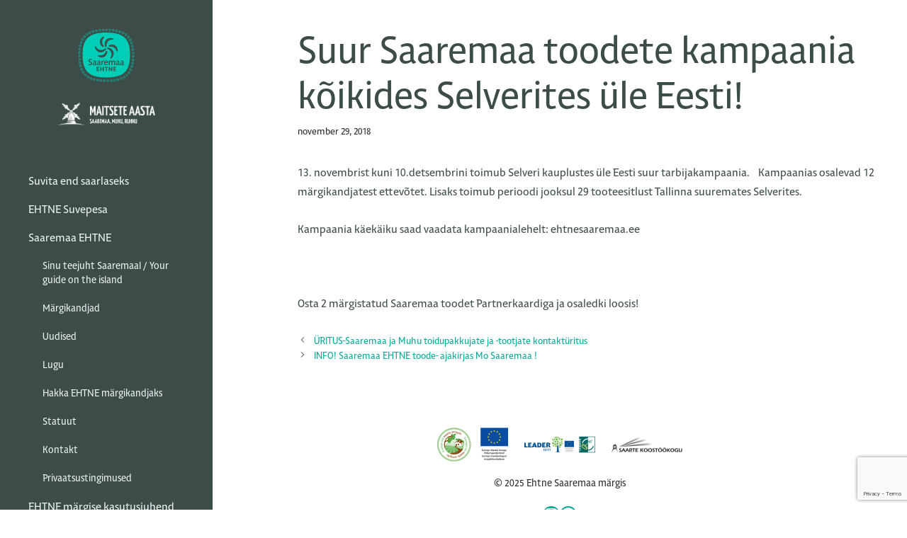

--- FILE ---
content_type: text/html; charset=UTF-8
request_url: https://ehtne.ee/suur-saaremaa-toodete-kampaania-koikides-selverites-ule-eesti/
body_size: 16597
content:
<!DOCTYPE html>
<html lang="et">
<head>
	<meta charset="UTF-8">
	<script>window.koko_analytics = {"url":"https:\/\/ehtne.ee\/koko-analytics-collect.php","site_url":"https:\/\/ehtne.ee","post_id":3291,"use_cookie":1,"cookie_path":"\/"};</script><meta name='robots' content='index, follow, max-image-preview:large, max-snippet:-1, max-video-preview:-1' />
<meta name="viewport" content="width=device-width, initial-scale=1">
	<!-- This site is optimized with the Yoast SEO plugin v26.5 - https://yoast.com/wordpress/plugins/seo/ -->
	<title>Suur Saaremaa toodete kampaania kõikides Selverites üle Eesti! - EHTNE Saaremaa m&auml;rgis</title>
	<link rel="canonical" href="https://ehtne.ee/suur-saaremaa-toodete-kampaania-koikides-selverites-ule-eesti/" />
	<meta property="og:locale" content="et_EE" />
	<meta property="og:type" content="article" />
	<meta property="og:title" content="Suur Saaremaa toodete kampaania kõikides Selverites üle Eesti! - EHTNE Saaremaa m&auml;rgis" />
	<meta property="og:description" content="13. novembrist kuni 10.detsembrini toimub Selveri kauplustes üle Eesti suur tarbijakampaania.&nbsp; Kampaanias osalevad 12 märgikandjatest ... Loe edasi" />
	<meta property="og:url" content="https://ehtne.ee/suur-saaremaa-toodete-kampaania-koikides-selverites-ule-eesti/" />
	<meta property="og:site_name" content="EHTNE Saaremaa m&auml;rgis" />
	<meta property="article:published_time" content="2018-11-29T15:30:24+00:00" />
	<meta property="article:modified_time" content="2021-06-18T13:45:45+00:00" />
	<meta property="og:image" content="https://ehtne.ee/wp-content/uploads/2024/10/saaremaa-ehtne-banner.png" />
	<meta property="og:image:width" content="1200" />
	<meta property="og:image:height" content="675" />
	<meta property="og:image:type" content="image/png" />
	<meta name="author" content="ehtne" />
	<meta name="twitter:card" content="summary_large_image" />
	<meta name="twitter:label1" content="Written by" />
	<meta name="twitter:data1" content="ehtne" />
	<script type="application/ld+json" class="yoast-schema-graph">{"@context":"https://schema.org","@graph":[{"@type":"Article","@id":"https://ehtne.ee/suur-saaremaa-toodete-kampaania-koikides-selverites-ule-eesti/#article","isPartOf":{"@id":"https://ehtne.ee/suur-saaremaa-toodete-kampaania-koikides-selverites-ule-eesti/"},"author":{"name":"ehtne","@id":"https://ehtne.ee/#/schema/person/978781cd1f8419523b59b598cfe6db69"},"headline":"Suur Saaremaa toodete kampaania kõikides Selverites üle Eesti!","datePublished":"2018-11-29T15:30:24+00:00","dateModified":"2021-06-18T13:45:45+00:00","mainEntityOfPage":{"@id":"https://ehtne.ee/suur-saaremaa-toodete-kampaania-koikides-selverites-ule-eesti/"},"wordCount":53,"publisher":{"@id":"https://ehtne.ee/#organization"},"articleSection":["Uudised"],"inLanguage":"et"},{"@type":"WebPage","@id":"https://ehtne.ee/suur-saaremaa-toodete-kampaania-koikides-selverites-ule-eesti/","url":"https://ehtne.ee/suur-saaremaa-toodete-kampaania-koikides-selverites-ule-eesti/","name":"Suur Saaremaa toodete kampaania kõikides Selverites üle Eesti! - EHTNE Saaremaa m&auml;rgis","isPartOf":{"@id":"https://ehtne.ee/#website"},"datePublished":"2018-11-29T15:30:24+00:00","dateModified":"2021-06-18T13:45:45+00:00","breadcrumb":{"@id":"https://ehtne.ee/suur-saaremaa-toodete-kampaania-koikides-selverites-ule-eesti/#breadcrumb"},"inLanguage":"et","potentialAction":[{"@type":"ReadAction","target":["https://ehtne.ee/suur-saaremaa-toodete-kampaania-koikides-selverites-ule-eesti/"]}]},{"@type":"BreadcrumbList","@id":"https://ehtne.ee/suur-saaremaa-toodete-kampaania-koikides-selverites-ule-eesti/#breadcrumb","itemListElement":[{"@type":"ListItem","position":1,"name":"Home","item":"https://ehtne.ee/"},{"@type":"ListItem","position":2,"name":"Uudised","item":"https://ehtne.ee/uudised/"},{"@type":"ListItem","position":3,"name":"Suur Saaremaa toodete kampaania kõikides Selverites üle Eesti!"}]},{"@type":"WebSite","@id":"https://ehtne.ee/#website","url":"https://ehtne.ee/","name":"EHTNE Saaremaa m&auml;rgis","description":"","publisher":{"@id":"https://ehtne.ee/#organization"},"potentialAction":[{"@type":"SearchAction","target":{"@type":"EntryPoint","urlTemplate":"https://ehtne.ee/?s={search_term_string}"},"query-input":{"@type":"PropertyValueSpecification","valueRequired":true,"valueName":"search_term_string"}}],"inLanguage":"et"},{"@type":"Organization","@id":"https://ehtne.ee/#organization","name":"EHTNE Saaremaa","url":"https://ehtne.ee/","logo":{"@type":"ImageObject","inLanguage":"et","@id":"https://ehtne.ee/#/schema/logo/image/","url":"https://ehtne.ee/wp-content/uploads/2024/10/ehtne-logo-main.svg","contentUrl":"https://ehtne.ee/wp-content/uploads/2024/10/ehtne-logo-main.svg","width":242,"height":229,"caption":"EHTNE Saaremaa"},"image":{"@id":"https://ehtne.ee/#/schema/logo/image/"}},{"@type":"Person","@id":"https://ehtne.ee/#/schema/person/978781cd1f8419523b59b598cfe6db69","name":"ehtne","sameAs":["https://ehtne.ee"],"url":"https://ehtne.ee/author/ehtne/"}]}</script>
	<!-- / Yoast SEO plugin. -->


<link rel='dns-prefetch' href='//maxcdn.bootstrapcdn.com' />
<link rel="alternate" type="application/rss+xml" title="EHTNE Saaremaa m&auml;rgis &raquo; RSS" href="https://ehtne.ee/feed/" />
<style id='wp-img-auto-sizes-contain-inline-css'>
img:is([sizes=auto i],[sizes^="auto," i]){contain-intrinsic-size:3000px 1500px}
/*# sourceURL=wp-img-auto-sizes-contain-inline-css */
</style>
<link rel='stylesheet' id='generatepress-fonts-css' href='https://ehtne.ee/wp-content/uploads/generatepress/fonts/fonts.css?ver=1727947080' media='all' />
<link rel='stylesheet' id='wp-block-library-css' href='https://ehtne.ee/wp-includes/css/dist/block-library/style.min.css?ver=6.9' media='all' />
<style id='wp-block-social-links-inline-css'>
.wp-block-social-links{background:none;box-sizing:border-box;margin-left:0;padding-left:0;padding-right:0;text-indent:0}.wp-block-social-links .wp-social-link a,.wp-block-social-links .wp-social-link a:hover{border-bottom:0;box-shadow:none;text-decoration:none}.wp-block-social-links .wp-social-link svg{height:1em;width:1em}.wp-block-social-links .wp-social-link span:not(.screen-reader-text){font-size:.65em;margin-left:.5em;margin-right:.5em}.wp-block-social-links.has-small-icon-size{font-size:16px}.wp-block-social-links,.wp-block-social-links.has-normal-icon-size{font-size:24px}.wp-block-social-links.has-large-icon-size{font-size:36px}.wp-block-social-links.has-huge-icon-size{font-size:48px}.wp-block-social-links.aligncenter{display:flex;justify-content:center}.wp-block-social-links.alignright{justify-content:flex-end}.wp-block-social-link{border-radius:9999px;display:block}@media not (prefers-reduced-motion){.wp-block-social-link{transition:transform .1s ease}}.wp-block-social-link{height:auto}.wp-block-social-link a{align-items:center;display:flex;line-height:0}.wp-block-social-link:hover{transform:scale(1.1)}.wp-block-social-links .wp-block-social-link.wp-social-link{display:inline-block;margin:0;padding:0}.wp-block-social-links .wp-block-social-link.wp-social-link .wp-block-social-link-anchor,.wp-block-social-links .wp-block-social-link.wp-social-link .wp-block-social-link-anchor svg,.wp-block-social-links .wp-block-social-link.wp-social-link .wp-block-social-link-anchor:active,.wp-block-social-links .wp-block-social-link.wp-social-link .wp-block-social-link-anchor:hover,.wp-block-social-links .wp-block-social-link.wp-social-link .wp-block-social-link-anchor:visited{color:currentColor;fill:currentColor}:where(.wp-block-social-links:not(.is-style-logos-only)) .wp-social-link{background-color:#f0f0f0;color:#444}:where(.wp-block-social-links:not(.is-style-logos-only)) .wp-social-link-amazon{background-color:#f90;color:#fff}:where(.wp-block-social-links:not(.is-style-logos-only)) .wp-social-link-bandcamp{background-color:#1ea0c3;color:#fff}:where(.wp-block-social-links:not(.is-style-logos-only)) .wp-social-link-behance{background-color:#0757fe;color:#fff}:where(.wp-block-social-links:not(.is-style-logos-only)) .wp-social-link-bluesky{background-color:#0a7aff;color:#fff}:where(.wp-block-social-links:not(.is-style-logos-only)) .wp-social-link-codepen{background-color:#1e1f26;color:#fff}:where(.wp-block-social-links:not(.is-style-logos-only)) .wp-social-link-deviantart{background-color:#02e49b;color:#fff}:where(.wp-block-social-links:not(.is-style-logos-only)) .wp-social-link-discord{background-color:#5865f2;color:#fff}:where(.wp-block-social-links:not(.is-style-logos-only)) .wp-social-link-dribbble{background-color:#e94c89;color:#fff}:where(.wp-block-social-links:not(.is-style-logos-only)) .wp-social-link-dropbox{background-color:#4280ff;color:#fff}:where(.wp-block-social-links:not(.is-style-logos-only)) .wp-social-link-etsy{background-color:#f45800;color:#fff}:where(.wp-block-social-links:not(.is-style-logos-only)) .wp-social-link-facebook{background-color:#0866ff;color:#fff}:where(.wp-block-social-links:not(.is-style-logos-only)) .wp-social-link-fivehundredpx{background-color:#000;color:#fff}:where(.wp-block-social-links:not(.is-style-logos-only)) .wp-social-link-flickr{background-color:#0461dd;color:#fff}:where(.wp-block-social-links:not(.is-style-logos-only)) .wp-social-link-foursquare{background-color:#e65678;color:#fff}:where(.wp-block-social-links:not(.is-style-logos-only)) .wp-social-link-github{background-color:#24292d;color:#fff}:where(.wp-block-social-links:not(.is-style-logos-only)) .wp-social-link-goodreads{background-color:#eceadd;color:#382110}:where(.wp-block-social-links:not(.is-style-logos-only)) .wp-social-link-google{background-color:#ea4434;color:#fff}:where(.wp-block-social-links:not(.is-style-logos-only)) .wp-social-link-gravatar{background-color:#1d4fc4;color:#fff}:where(.wp-block-social-links:not(.is-style-logos-only)) .wp-social-link-instagram{background-color:#f00075;color:#fff}:where(.wp-block-social-links:not(.is-style-logos-only)) .wp-social-link-lastfm{background-color:#e21b24;color:#fff}:where(.wp-block-social-links:not(.is-style-logos-only)) .wp-social-link-linkedin{background-color:#0d66c2;color:#fff}:where(.wp-block-social-links:not(.is-style-logos-only)) .wp-social-link-mastodon{background-color:#3288d4;color:#fff}:where(.wp-block-social-links:not(.is-style-logos-only)) .wp-social-link-medium{background-color:#000;color:#fff}:where(.wp-block-social-links:not(.is-style-logos-only)) .wp-social-link-meetup{background-color:#f6405f;color:#fff}:where(.wp-block-social-links:not(.is-style-logos-only)) .wp-social-link-patreon{background-color:#000;color:#fff}:where(.wp-block-social-links:not(.is-style-logos-only)) .wp-social-link-pinterest{background-color:#e60122;color:#fff}:where(.wp-block-social-links:not(.is-style-logos-only)) .wp-social-link-pocket{background-color:#ef4155;color:#fff}:where(.wp-block-social-links:not(.is-style-logos-only)) .wp-social-link-reddit{background-color:#ff4500;color:#fff}:where(.wp-block-social-links:not(.is-style-logos-only)) .wp-social-link-skype{background-color:#0478d7;color:#fff}:where(.wp-block-social-links:not(.is-style-logos-only)) .wp-social-link-snapchat{background-color:#fefc00;color:#fff;stroke:#000}:where(.wp-block-social-links:not(.is-style-logos-only)) .wp-social-link-soundcloud{background-color:#ff5600;color:#fff}:where(.wp-block-social-links:not(.is-style-logos-only)) .wp-social-link-spotify{background-color:#1bd760;color:#fff}:where(.wp-block-social-links:not(.is-style-logos-only)) .wp-social-link-telegram{background-color:#2aabee;color:#fff}:where(.wp-block-social-links:not(.is-style-logos-only)) .wp-social-link-threads{background-color:#000;color:#fff}:where(.wp-block-social-links:not(.is-style-logos-only)) .wp-social-link-tiktok{background-color:#000;color:#fff}:where(.wp-block-social-links:not(.is-style-logos-only)) .wp-social-link-tumblr{background-color:#011835;color:#fff}:where(.wp-block-social-links:not(.is-style-logos-only)) .wp-social-link-twitch{background-color:#6440a4;color:#fff}:where(.wp-block-social-links:not(.is-style-logos-only)) .wp-social-link-twitter{background-color:#1da1f2;color:#fff}:where(.wp-block-social-links:not(.is-style-logos-only)) .wp-social-link-vimeo{background-color:#1eb7ea;color:#fff}:where(.wp-block-social-links:not(.is-style-logos-only)) .wp-social-link-vk{background-color:#4680c2;color:#fff}:where(.wp-block-social-links:not(.is-style-logos-only)) .wp-social-link-wordpress{background-color:#3499cd;color:#fff}:where(.wp-block-social-links:not(.is-style-logos-only)) .wp-social-link-whatsapp{background-color:#25d366;color:#fff}:where(.wp-block-social-links:not(.is-style-logos-only)) .wp-social-link-x{background-color:#000;color:#fff}:where(.wp-block-social-links:not(.is-style-logos-only)) .wp-social-link-yelp{background-color:#d32422;color:#fff}:where(.wp-block-social-links:not(.is-style-logos-only)) .wp-social-link-youtube{background-color:red;color:#fff}:where(.wp-block-social-links.is-style-logos-only) .wp-social-link{background:none}:where(.wp-block-social-links.is-style-logos-only) .wp-social-link svg{height:1.25em;width:1.25em}:where(.wp-block-social-links.is-style-logos-only) .wp-social-link-amazon{color:#f90}:where(.wp-block-social-links.is-style-logos-only) .wp-social-link-bandcamp{color:#1ea0c3}:where(.wp-block-social-links.is-style-logos-only) .wp-social-link-behance{color:#0757fe}:where(.wp-block-social-links.is-style-logos-only) .wp-social-link-bluesky{color:#0a7aff}:where(.wp-block-social-links.is-style-logos-only) .wp-social-link-codepen{color:#1e1f26}:where(.wp-block-social-links.is-style-logos-only) .wp-social-link-deviantart{color:#02e49b}:where(.wp-block-social-links.is-style-logos-only) .wp-social-link-discord{color:#5865f2}:where(.wp-block-social-links.is-style-logos-only) .wp-social-link-dribbble{color:#e94c89}:where(.wp-block-social-links.is-style-logos-only) .wp-social-link-dropbox{color:#4280ff}:where(.wp-block-social-links.is-style-logos-only) .wp-social-link-etsy{color:#f45800}:where(.wp-block-social-links.is-style-logos-only) .wp-social-link-facebook{color:#0866ff}:where(.wp-block-social-links.is-style-logos-only) .wp-social-link-fivehundredpx{color:#000}:where(.wp-block-social-links.is-style-logos-only) .wp-social-link-flickr{color:#0461dd}:where(.wp-block-social-links.is-style-logos-only) .wp-social-link-foursquare{color:#e65678}:where(.wp-block-social-links.is-style-logos-only) .wp-social-link-github{color:#24292d}:where(.wp-block-social-links.is-style-logos-only) .wp-social-link-goodreads{color:#382110}:where(.wp-block-social-links.is-style-logos-only) .wp-social-link-google{color:#ea4434}:where(.wp-block-social-links.is-style-logos-only) .wp-social-link-gravatar{color:#1d4fc4}:where(.wp-block-social-links.is-style-logos-only) .wp-social-link-instagram{color:#f00075}:where(.wp-block-social-links.is-style-logos-only) .wp-social-link-lastfm{color:#e21b24}:where(.wp-block-social-links.is-style-logos-only) .wp-social-link-linkedin{color:#0d66c2}:where(.wp-block-social-links.is-style-logos-only) .wp-social-link-mastodon{color:#3288d4}:where(.wp-block-social-links.is-style-logos-only) .wp-social-link-medium{color:#000}:where(.wp-block-social-links.is-style-logos-only) .wp-social-link-meetup{color:#f6405f}:where(.wp-block-social-links.is-style-logos-only) .wp-social-link-patreon{color:#000}:where(.wp-block-social-links.is-style-logos-only) .wp-social-link-pinterest{color:#e60122}:where(.wp-block-social-links.is-style-logos-only) .wp-social-link-pocket{color:#ef4155}:where(.wp-block-social-links.is-style-logos-only) .wp-social-link-reddit{color:#ff4500}:where(.wp-block-social-links.is-style-logos-only) .wp-social-link-skype{color:#0478d7}:where(.wp-block-social-links.is-style-logos-only) .wp-social-link-snapchat{color:#fff;stroke:#000}:where(.wp-block-social-links.is-style-logos-only) .wp-social-link-soundcloud{color:#ff5600}:where(.wp-block-social-links.is-style-logos-only) .wp-social-link-spotify{color:#1bd760}:where(.wp-block-social-links.is-style-logos-only) .wp-social-link-telegram{color:#2aabee}:where(.wp-block-social-links.is-style-logos-only) .wp-social-link-threads{color:#000}:where(.wp-block-social-links.is-style-logos-only) .wp-social-link-tiktok{color:#000}:where(.wp-block-social-links.is-style-logos-only) .wp-social-link-tumblr{color:#011835}:where(.wp-block-social-links.is-style-logos-only) .wp-social-link-twitch{color:#6440a4}:where(.wp-block-social-links.is-style-logos-only) .wp-social-link-twitter{color:#1da1f2}:where(.wp-block-social-links.is-style-logos-only) .wp-social-link-vimeo{color:#1eb7ea}:where(.wp-block-social-links.is-style-logos-only) .wp-social-link-vk{color:#4680c2}:where(.wp-block-social-links.is-style-logos-only) .wp-social-link-whatsapp{color:#25d366}:where(.wp-block-social-links.is-style-logos-only) .wp-social-link-wordpress{color:#3499cd}:where(.wp-block-social-links.is-style-logos-only) .wp-social-link-x{color:#000}:where(.wp-block-social-links.is-style-logos-only) .wp-social-link-yelp{color:#d32422}:where(.wp-block-social-links.is-style-logos-only) .wp-social-link-youtube{color:red}.wp-block-social-links.is-style-pill-shape .wp-social-link{width:auto}:root :where(.wp-block-social-links .wp-social-link a){padding:.25em}:root :where(.wp-block-social-links.is-style-logos-only .wp-social-link a){padding:0}:root :where(.wp-block-social-links.is-style-pill-shape .wp-social-link a){padding-left:.6666666667em;padding-right:.6666666667em}.wp-block-social-links:not(.has-icon-color):not(.has-icon-background-color) .wp-social-link-snapchat .wp-block-social-link-label{color:#000}
/*# sourceURL=https://ehtne.ee/wp-includes/blocks/social-links/style.min.css */
</style>
<style id='global-styles-inline-css'>
:root{--wp--preset--aspect-ratio--square: 1;--wp--preset--aspect-ratio--4-3: 4/3;--wp--preset--aspect-ratio--3-4: 3/4;--wp--preset--aspect-ratio--3-2: 3/2;--wp--preset--aspect-ratio--2-3: 2/3;--wp--preset--aspect-ratio--16-9: 16/9;--wp--preset--aspect-ratio--9-16: 9/16;--wp--preset--color--black: #000000;--wp--preset--color--cyan-bluish-gray: #abb8c3;--wp--preset--color--white: var(--white);--wp--preset--color--pale-pink: #f78da7;--wp--preset--color--vivid-red: #cf2e2e;--wp--preset--color--luminous-vivid-orange: #ff6900;--wp--preset--color--luminous-vivid-amber: #fcb900;--wp--preset--color--light-green-cyan: #7bdcb5;--wp--preset--color--vivid-green-cyan: #00d084;--wp--preset--color--pale-cyan-blue: #8ed1fc;--wp--preset--color--vivid-cyan-blue: #0693e3;--wp--preset--color--vivid-purple: #9b51e0;--wp--preset--color--text: var(--text);--wp--preset--color--cool-grey: var(--cool-grey);--wp--preset--color--grey: var(--grey);--wp--preset--color--main: var(--main);--wp--preset--color--main-green: var(--main-green);--wp--preset--color--main-bright-green: var(--main-bright-green);--wp--preset--color--light-blue: var(--light-blue);--wp--preset--color--rose: var(--rose);--wp--preset--gradient--vivid-cyan-blue-to-vivid-purple: linear-gradient(135deg,rgb(6,147,227) 0%,rgb(155,81,224) 100%);--wp--preset--gradient--light-green-cyan-to-vivid-green-cyan: linear-gradient(135deg,rgb(122,220,180) 0%,rgb(0,208,130) 100%);--wp--preset--gradient--luminous-vivid-amber-to-luminous-vivid-orange: linear-gradient(135deg,rgb(252,185,0) 0%,rgb(255,105,0) 100%);--wp--preset--gradient--luminous-vivid-orange-to-vivid-red: linear-gradient(135deg,rgb(255,105,0) 0%,rgb(207,46,46) 100%);--wp--preset--gradient--very-light-gray-to-cyan-bluish-gray: linear-gradient(135deg,rgb(238,238,238) 0%,rgb(169,184,195) 100%);--wp--preset--gradient--cool-to-warm-spectrum: linear-gradient(135deg,rgb(74,234,220) 0%,rgb(151,120,209) 20%,rgb(207,42,186) 40%,rgb(238,44,130) 60%,rgb(251,105,98) 80%,rgb(254,248,76) 100%);--wp--preset--gradient--blush-light-purple: linear-gradient(135deg,rgb(255,206,236) 0%,rgb(152,150,240) 100%);--wp--preset--gradient--blush-bordeaux: linear-gradient(135deg,rgb(254,205,165) 0%,rgb(254,45,45) 50%,rgb(107,0,62) 100%);--wp--preset--gradient--luminous-dusk: linear-gradient(135deg,rgb(255,203,112) 0%,rgb(199,81,192) 50%,rgb(65,88,208) 100%);--wp--preset--gradient--pale-ocean: linear-gradient(135deg,rgb(255,245,203) 0%,rgb(182,227,212) 50%,rgb(51,167,181) 100%);--wp--preset--gradient--electric-grass: linear-gradient(135deg,rgb(202,248,128) 0%,rgb(113,206,126) 100%);--wp--preset--gradient--midnight: linear-gradient(135deg,rgb(2,3,129) 0%,rgb(40,116,252) 100%);--wp--preset--font-size--small: 13px;--wp--preset--font-size--medium: 20px;--wp--preset--font-size--large: 36px;--wp--preset--font-size--x-large: 42px;--wp--preset--spacing--20: 0.44rem;--wp--preset--spacing--30: 0.67rem;--wp--preset--spacing--40: 1rem;--wp--preset--spacing--50: 1.5rem;--wp--preset--spacing--60: 2.25rem;--wp--preset--spacing--70: 3.38rem;--wp--preset--spacing--80: 5.06rem;--wp--preset--shadow--natural: 6px 6px 9px rgba(0, 0, 0, 0.2);--wp--preset--shadow--deep: 12px 12px 50px rgba(0, 0, 0, 0.4);--wp--preset--shadow--sharp: 6px 6px 0px rgba(0, 0, 0, 0.2);--wp--preset--shadow--outlined: 6px 6px 0px -3px rgb(255, 255, 255), 6px 6px rgb(0, 0, 0);--wp--preset--shadow--crisp: 6px 6px 0px rgb(0, 0, 0);}:where(.is-layout-flex){gap: 0.5em;}:where(.is-layout-grid){gap: 0.5em;}body .is-layout-flex{display: flex;}.is-layout-flex{flex-wrap: wrap;align-items: center;}.is-layout-flex > :is(*, div){margin: 0;}body .is-layout-grid{display: grid;}.is-layout-grid > :is(*, div){margin: 0;}:where(.wp-block-columns.is-layout-flex){gap: 2em;}:where(.wp-block-columns.is-layout-grid){gap: 2em;}:where(.wp-block-post-template.is-layout-flex){gap: 1.25em;}:where(.wp-block-post-template.is-layout-grid){gap: 1.25em;}.has-black-color{color: var(--wp--preset--color--black) !important;}.has-cyan-bluish-gray-color{color: var(--wp--preset--color--cyan-bluish-gray) !important;}.has-white-color{color: var(--wp--preset--color--white) !important;}.has-pale-pink-color{color: var(--wp--preset--color--pale-pink) !important;}.has-vivid-red-color{color: var(--wp--preset--color--vivid-red) !important;}.has-luminous-vivid-orange-color{color: var(--wp--preset--color--luminous-vivid-orange) !important;}.has-luminous-vivid-amber-color{color: var(--wp--preset--color--luminous-vivid-amber) !important;}.has-light-green-cyan-color{color: var(--wp--preset--color--light-green-cyan) !important;}.has-vivid-green-cyan-color{color: var(--wp--preset--color--vivid-green-cyan) !important;}.has-pale-cyan-blue-color{color: var(--wp--preset--color--pale-cyan-blue) !important;}.has-vivid-cyan-blue-color{color: var(--wp--preset--color--vivid-cyan-blue) !important;}.has-vivid-purple-color{color: var(--wp--preset--color--vivid-purple) !important;}.has-black-background-color{background-color: var(--wp--preset--color--black) !important;}.has-cyan-bluish-gray-background-color{background-color: var(--wp--preset--color--cyan-bluish-gray) !important;}.has-white-background-color{background-color: var(--wp--preset--color--white) !important;}.has-pale-pink-background-color{background-color: var(--wp--preset--color--pale-pink) !important;}.has-vivid-red-background-color{background-color: var(--wp--preset--color--vivid-red) !important;}.has-luminous-vivid-orange-background-color{background-color: var(--wp--preset--color--luminous-vivid-orange) !important;}.has-luminous-vivid-amber-background-color{background-color: var(--wp--preset--color--luminous-vivid-amber) !important;}.has-light-green-cyan-background-color{background-color: var(--wp--preset--color--light-green-cyan) !important;}.has-vivid-green-cyan-background-color{background-color: var(--wp--preset--color--vivid-green-cyan) !important;}.has-pale-cyan-blue-background-color{background-color: var(--wp--preset--color--pale-cyan-blue) !important;}.has-vivid-cyan-blue-background-color{background-color: var(--wp--preset--color--vivid-cyan-blue) !important;}.has-vivid-purple-background-color{background-color: var(--wp--preset--color--vivid-purple) !important;}.has-black-border-color{border-color: var(--wp--preset--color--black) !important;}.has-cyan-bluish-gray-border-color{border-color: var(--wp--preset--color--cyan-bluish-gray) !important;}.has-white-border-color{border-color: var(--wp--preset--color--white) !important;}.has-pale-pink-border-color{border-color: var(--wp--preset--color--pale-pink) !important;}.has-vivid-red-border-color{border-color: var(--wp--preset--color--vivid-red) !important;}.has-luminous-vivid-orange-border-color{border-color: var(--wp--preset--color--luminous-vivid-orange) !important;}.has-luminous-vivid-amber-border-color{border-color: var(--wp--preset--color--luminous-vivid-amber) !important;}.has-light-green-cyan-border-color{border-color: var(--wp--preset--color--light-green-cyan) !important;}.has-vivid-green-cyan-border-color{border-color: var(--wp--preset--color--vivid-green-cyan) !important;}.has-pale-cyan-blue-border-color{border-color: var(--wp--preset--color--pale-cyan-blue) !important;}.has-vivid-cyan-blue-border-color{border-color: var(--wp--preset--color--vivid-cyan-blue) !important;}.has-vivid-purple-border-color{border-color: var(--wp--preset--color--vivid-purple) !important;}.has-vivid-cyan-blue-to-vivid-purple-gradient-background{background: var(--wp--preset--gradient--vivid-cyan-blue-to-vivid-purple) !important;}.has-light-green-cyan-to-vivid-green-cyan-gradient-background{background: var(--wp--preset--gradient--light-green-cyan-to-vivid-green-cyan) !important;}.has-luminous-vivid-amber-to-luminous-vivid-orange-gradient-background{background: var(--wp--preset--gradient--luminous-vivid-amber-to-luminous-vivid-orange) !important;}.has-luminous-vivid-orange-to-vivid-red-gradient-background{background: var(--wp--preset--gradient--luminous-vivid-orange-to-vivid-red) !important;}.has-very-light-gray-to-cyan-bluish-gray-gradient-background{background: var(--wp--preset--gradient--very-light-gray-to-cyan-bluish-gray) !important;}.has-cool-to-warm-spectrum-gradient-background{background: var(--wp--preset--gradient--cool-to-warm-spectrum) !important;}.has-blush-light-purple-gradient-background{background: var(--wp--preset--gradient--blush-light-purple) !important;}.has-blush-bordeaux-gradient-background{background: var(--wp--preset--gradient--blush-bordeaux) !important;}.has-luminous-dusk-gradient-background{background: var(--wp--preset--gradient--luminous-dusk) !important;}.has-pale-ocean-gradient-background{background: var(--wp--preset--gradient--pale-ocean) !important;}.has-electric-grass-gradient-background{background: var(--wp--preset--gradient--electric-grass) !important;}.has-midnight-gradient-background{background: var(--wp--preset--gradient--midnight) !important;}.has-small-font-size{font-size: var(--wp--preset--font-size--small) !important;}.has-medium-font-size{font-size: var(--wp--preset--font-size--medium) !important;}.has-large-font-size{font-size: var(--wp--preset--font-size--large) !important;}.has-x-large-font-size{font-size: var(--wp--preset--font-size--x-large) !important;}
/*# sourceURL=global-styles-inline-css */
</style>
<style id='core-block-supports-inline-css'>
.wp-container-core-social-links-is-layout-16018d1d{justify-content:center;}
/*# sourceURL=core-block-supports-inline-css */
</style>

<style id='classic-theme-styles-inline-css'>
/*! This file is auto-generated */
.wp-block-button__link{color:#fff;background-color:#32373c;border-radius:9999px;box-shadow:none;text-decoration:none;padding:calc(.667em + 2px) calc(1.333em + 2px);font-size:1.125em}.wp-block-file__button{background:#32373c;color:#fff;text-decoration:none}
/*# sourceURL=/wp-includes/css/classic-themes.min.css */
</style>
<link rel='stylesheet' id='mediaelement-css' href='https://ehtne.ee/wp-includes/js/mediaelement/mediaelementplayer-legacy.min.css?ver=4.2.17' media='all' />
<link rel='stylesheet' id='wp-mediaelement-css' href='https://ehtne.ee/wp-includes/js/mediaelement/wp-mediaelement.min.css?ver=6.9' media='all' />
<link rel='stylesheet' id='view_editor_gutenberg_frontend_assets-css' href='https://ehtne.ee/wp-content/plugins/toolset-blocks/public/css/views-frontend.css?ver=3.6.16' media='all' />
<style id='view_editor_gutenberg_frontend_assets-inline-css'>
.wpv-sort-list-dropdown.wpv-sort-list-dropdown-style-default > span.wpv-sort-list,.wpv-sort-list-dropdown.wpv-sort-list-dropdown-style-default .wpv-sort-list-item {border-color: #cdcdcd;}.wpv-sort-list-dropdown.wpv-sort-list-dropdown-style-default .wpv-sort-list-item a {color: #444;background-color: #fff;}.wpv-sort-list-dropdown.wpv-sort-list-dropdown-style-default a:hover,.wpv-sort-list-dropdown.wpv-sort-list-dropdown-style-default a:focus {color: #000;background-color: #eee;}.wpv-sort-list-dropdown.wpv-sort-list-dropdown-style-default .wpv-sort-list-item.wpv-sort-list-current a {color: #000;background-color: #eee;}
.wpv-sort-list-dropdown.wpv-sort-list-dropdown-style-default > span.wpv-sort-list,.wpv-sort-list-dropdown.wpv-sort-list-dropdown-style-default .wpv-sort-list-item {border-color: #cdcdcd;}.wpv-sort-list-dropdown.wpv-sort-list-dropdown-style-default .wpv-sort-list-item a {color: #444;background-color: #fff;}.wpv-sort-list-dropdown.wpv-sort-list-dropdown-style-default a:hover,.wpv-sort-list-dropdown.wpv-sort-list-dropdown-style-default a:focus {color: #000;background-color: #eee;}.wpv-sort-list-dropdown.wpv-sort-list-dropdown-style-default .wpv-sort-list-item.wpv-sort-list-current a {color: #000;background-color: #eee;}.wpv-sort-list-dropdown.wpv-sort-list-dropdown-style-grey > span.wpv-sort-list,.wpv-sort-list-dropdown.wpv-sort-list-dropdown-style-grey .wpv-sort-list-item {border-color: #cdcdcd;}.wpv-sort-list-dropdown.wpv-sort-list-dropdown-style-grey .wpv-sort-list-item a {color: #444;background-color: #eeeeee;}.wpv-sort-list-dropdown.wpv-sort-list-dropdown-style-grey a:hover,.wpv-sort-list-dropdown.wpv-sort-list-dropdown-style-grey a:focus {color: #000;background-color: #e5e5e5;}.wpv-sort-list-dropdown.wpv-sort-list-dropdown-style-grey .wpv-sort-list-item.wpv-sort-list-current a {color: #000;background-color: #e5e5e5;}
.wpv-sort-list-dropdown.wpv-sort-list-dropdown-style-default > span.wpv-sort-list,.wpv-sort-list-dropdown.wpv-sort-list-dropdown-style-default .wpv-sort-list-item {border-color: #cdcdcd;}.wpv-sort-list-dropdown.wpv-sort-list-dropdown-style-default .wpv-sort-list-item a {color: #444;background-color: #fff;}.wpv-sort-list-dropdown.wpv-sort-list-dropdown-style-default a:hover,.wpv-sort-list-dropdown.wpv-sort-list-dropdown-style-default a:focus {color: #000;background-color: #eee;}.wpv-sort-list-dropdown.wpv-sort-list-dropdown-style-default .wpv-sort-list-item.wpv-sort-list-current a {color: #000;background-color: #eee;}.wpv-sort-list-dropdown.wpv-sort-list-dropdown-style-grey > span.wpv-sort-list,.wpv-sort-list-dropdown.wpv-sort-list-dropdown-style-grey .wpv-sort-list-item {border-color: #cdcdcd;}.wpv-sort-list-dropdown.wpv-sort-list-dropdown-style-grey .wpv-sort-list-item a {color: #444;background-color: #eeeeee;}.wpv-sort-list-dropdown.wpv-sort-list-dropdown-style-grey a:hover,.wpv-sort-list-dropdown.wpv-sort-list-dropdown-style-grey a:focus {color: #000;background-color: #e5e5e5;}.wpv-sort-list-dropdown.wpv-sort-list-dropdown-style-grey .wpv-sort-list-item.wpv-sort-list-current a {color: #000;background-color: #e5e5e5;}.wpv-sort-list-dropdown.wpv-sort-list-dropdown-style-blue > span.wpv-sort-list,.wpv-sort-list-dropdown.wpv-sort-list-dropdown-style-blue .wpv-sort-list-item {border-color: #0099cc;}.wpv-sort-list-dropdown.wpv-sort-list-dropdown-style-blue .wpv-sort-list-item a {color: #444;background-color: #cbddeb;}.wpv-sort-list-dropdown.wpv-sort-list-dropdown-style-blue a:hover,.wpv-sort-list-dropdown.wpv-sort-list-dropdown-style-blue a:focus {color: #000;background-color: #95bedd;}.wpv-sort-list-dropdown.wpv-sort-list-dropdown-style-blue .wpv-sort-list-item.wpv-sort-list-current a {color: #000;background-color: #95bedd;}
/*# sourceURL=view_editor_gutenberg_frontend_assets-inline-css */
</style>
<link rel='stylesheet' id='contact-form-7-css' href='https://ehtne.ee/wp-content/plugins/contact-form-7/includes/css/styles.css?ver=6.1.4' media='all' />
<link rel='stylesheet' id='cff-css' href='https://ehtne.ee/wp-content/plugins/custom-facebook-feed/assets/css/cff-style.min.css?ver=4.3.0' media='all' />
<link rel='stylesheet' id='sb-font-awesome-css' href='https://maxcdn.bootstrapcdn.com/font-awesome/4.7.0/css/font-awesome.min.css?ver=6.9' media='all' />
<link rel='stylesheet' id='generate-widget-areas-css' href='https://ehtne.ee/wp-content/themes/generatepress/assets/css/components/widget-areas.min.css?ver=3.5.1' media='all' />
<link rel='stylesheet' id='generate-style-css' href='https://ehtne.ee/wp-content/themes/generatepress/assets/css/main.min.css?ver=3.5.1' media='all' />
<style id='generate-style-inline-css'>
body{background-color:var(--white);color:var(--text);}a{color:var(--main-green);}a:hover, a:focus, a:active{color:var(--main-bright-green);}.grid-container{max-width:1366px;}.wp-block-group__inner-container{max-width:1366px;margin-left:auto;margin-right:auto;}.site-header .header-image{width:80px;}.generate-back-to-top{font-size:20px;border-radius:3px;position:fixed;bottom:30px;right:30px;line-height:40px;width:40px;text-align:center;z-index:10;transition:opacity 300ms ease-in-out;opacity:0.1;transform:translateY(1000px);}.generate-back-to-top__show{opacity:1;transform:translateY(0);}:root{--text:#2c2c2c;--cool-grey:#58595B;--grey:#fafafa;--white:#ffffff;--main:#3C4D49;--main-green:#00A995;--main-bright-green:#00CDB5;--light-blue:#F1F3F6;--rose:#F4E9E7;}:root .has-text-color{color:var(--text);}:root .has-text-background-color{background-color:var(--text);}:root .has-cool-grey-color{color:var(--cool-grey);}:root .has-cool-grey-background-color{background-color:var(--cool-grey);}:root .has-grey-color{color:var(--grey);}:root .has-grey-background-color{background-color:var(--grey);}:root .has-white-color{color:var(--white);}:root .has-white-background-color{background-color:var(--white);}:root .has-main-color{color:var(--main);}:root .has-main-background-color{background-color:var(--main);}:root .has-main-green-color{color:var(--main-green);}:root .has-main-green-background-color{background-color:var(--main-green);}:root .has-main-bright-green-color{color:var(--main-bright-green);}:root .has-main-bright-green-background-color{background-color:var(--main-bright-green);}:root .has-light-blue-color{color:var(--light-blue);}:root .has-light-blue-background-color{background-color:var(--light-blue);}:root .has-rose-color{color:var(--rose);}:root .has-rose-background-color{background-color:var(--rose);}body, button, input, select, textarea{font-family:var(--gp-font--adam);font-size:17px;}body{line-height:1.6;}button:not(.menu-toggle),html input[type="button"],input[type="reset"],input[type="submit"],.button,.wp-block-button .wp-block-button__link{font-family:inherit;font-size:16px;}h1{font-family:inherit;font-size:57px;line-height:64px;}@media (max-width:768px){h1{font-size:29px;line-height:39px;}}h2{font-family:inherit;font-size:45px;line-height:52px;}@media (max-width:768px){h2{font-size:24px;line-height:34px;}}h3{font-family:inherit;font-size:36px;line-height:44px;}@media (max-width:768px){h3{font-size:20px;line-height:33px;}}h4{font-family:inherit;font-size:32px;line-height:40px;}h5{font-family:inherit;font-size:28px;line-height:36px;}h6{font-family:inherit;font-weight:700;font-size:24px;line-height:28px;}.main-navigation a, .main-navigation .menu-toggle, .main-navigation .menu-bar-items{font-size:17px;}.main-navigation .main-nav ul ul li a{font-size:15px;}.top-bar{background-color:var(--main);color:var(--white);}.top-bar a{color:var(--main-bright-green);}.top-bar a:hover{color:var(--main-green);}.site-header{background-color:var(--main);}.main-title a,.main-title a:hover{color:var(--text);}.site-description{color:var(--text);}.main-navigation .main-nav ul li a, .main-navigation .menu-toggle, .main-navigation .menu-bar-items{color:var(--light-blue);}.main-navigation .main-nav ul li:not([class*="current-menu-"]):hover > a, .main-navigation .main-nav ul li:not([class*="current-menu-"]):focus > a, .main-navigation .main-nav ul li.sfHover:not([class*="current-menu-"]) > a, .main-navigation .menu-bar-item:hover > a, .main-navigation .menu-bar-item.sfHover > a{color:var(--white);background-color:rgba(255,255,255,0);}button.menu-toggle:hover,button.menu-toggle:focus{color:var(--light-blue);}.main-navigation .main-nav ul li[class*="current-menu-"] > a{color:var(--main-bright-green);background-color:rgba(255,255,255,0);}.navigation-search input[type="search"],.navigation-search input[type="search"]:active, .navigation-search input[type="search"]:focus, .main-navigation .main-nav ul li.search-item.active > a, .main-navigation .menu-bar-items .search-item.active > a{color:var(--white);background-color:rgba(255,255,255,0);}.separate-containers .inside-article, .separate-containers .comments-area, .separate-containers .page-header, .one-container .container, .separate-containers .paging-navigation, .inside-page-header{color:#3c4d49;background-color:var(--white);}.entry-title a{color:var(--text);}.entry-title a:hover{color:var(--text);}.entry-meta{color:var(--text);}input[type="text"],input[type="email"],input[type="url"],input[type="password"],input[type="search"],input[type="tel"],input[type="number"],textarea,select{color:var(--text);background-color:var(--grey);border-color:var(--grey);}input[type="text"]:focus,input[type="email"]:focus,input[type="url"]:focus,input[type="password"]:focus,input[type="search"]:focus,input[type="tel"]:focus,input[type="number"]:focus,textarea:focus,select:focus{color:var(--text);background-color:var(--white);border-color:var(--main-green);}button,html input[type="button"],input[type="reset"],input[type="submit"],a.button,a.wp-block-button__link:not(.has-background){color:var(--light-blue);background-color:var(--main);}button:hover,html input[type="button"]:hover,input[type="reset"]:hover,input[type="submit"]:hover,a.button:hover,button:focus,html input[type="button"]:focus,input[type="reset"]:focus,input[type="submit"]:focus,a.button:focus,a.wp-block-button__link:not(.has-background):active,a.wp-block-button__link:not(.has-background):focus,a.wp-block-button__link:not(.has-background):hover{color:var(--light-blue);background-color:var(--main-bright-green);}a.generate-back-to-top{background-color:var(--main-green);color:var(--light-blue);}a.generate-back-to-top:hover,a.generate-back-to-top:focus{background-color:var(--main-bright-green);color:var(--light-blue);}:root{--gp-search-modal-bg-color:var(--base-3);--gp-search-modal-text-color:var(--contrast);--gp-search-modal-overlay-bg-color:rgba(0,0,0,0.2);}@media (max-width: 999px){.main-navigation .menu-bar-item:hover > a, .main-navigation .menu-bar-item.sfHover > a{background:none;color:var(--light-blue);}}.nav-below-header .main-navigation .inside-navigation.grid-container, .nav-above-header .main-navigation .inside-navigation.grid-container{padding:0px 40px 0px 40px;}.separate-containers .inside-article, .separate-containers .comments-area, .separate-containers .page-header, .separate-containers .paging-navigation, .one-container .site-content, .inside-page-header{padding:40px 40px 40px 120px;}.site-main .wp-block-group__inner-container{padding:40px 40px 40px 120px;}.separate-containers .paging-navigation{padding-top:20px;padding-bottom:20px;}.entry-content .alignwide, body:not(.no-sidebar) .entry-content .alignfull{margin-left:-120px;width:calc(100% + 160px);max-width:calc(100% + 160px);}.one-container.left-sidebar .site-main,.one-container.both-left .site-main{margin-left:120px;}.one-container.both-sidebars .site-main{margin:0px 40px 0px 120px;}.main-navigation .main-nav ul li a,.menu-toggle,.main-navigation .menu-bar-item > a{padding-left:0px;padding-right:0px;line-height:40px;}.main-navigation .main-nav ul ul li a{padding:10px 0px 10px 0px;}.navigation-search input[type="search"]{height:40px;}.rtl .menu-item-has-children .dropdown-menu-toggle{padding-left:0px;}.menu-item-has-children .dropdown-menu-toggle{padding-right:0px;}.rtl .main-navigation .main-nav ul li.menu-item-has-children > a{padding-right:0px;}.footer-widgets-container{padding:40px 40px 0px 40px;}.inside-site-info{padding:0px 40px 40px 40px;}@media (max-width:768px){.separate-containers .inside-article, .separate-containers .comments-area, .separate-containers .page-header, .separate-containers .paging-navigation, .one-container .site-content, .inside-page-header{padding:40px;}.site-main .wp-block-group__inner-container{padding:40px;}.inside-top-bar{padding-right:30px;padding-left:30px;}.inside-header{padding-right:30px;padding-left:30px;}.widget-area .widget{padding-top:30px;padding-right:30px;padding-bottom:30px;padding-left:30px;}.footer-widgets-container{padding-top:30px;padding-right:30px;padding-bottom:30px;padding-left:30px;}.inside-site-info{padding-right:30px;padding-left:30px;}.entry-content .alignwide, body:not(.no-sidebar) .entry-content .alignfull{margin-left:-40px;width:calc(100% + 80px);max-width:calc(100% + 80px);}.one-container .site-main .paging-navigation{margin-bottom:20px;}}.is-right-sidebar{width:30%;}.is-left-sidebar{width:30%;}.site-content .content-area{width:100%;}@media (max-width: 999px){.main-navigation .menu-toggle,.sidebar-nav-mobile:not(#sticky-placeholder){display:block;}.main-navigation ul,.gen-sidebar-nav,.main-navigation:not(.slideout-navigation):not(.toggled) .main-nav > ul,.has-inline-mobile-toggle #site-navigation .inside-navigation > *:not(.navigation-search):not(.main-nav){display:none;}.nav-align-right .inside-navigation,.nav-align-center .inside-navigation{justify-content:space-between;}.has-inline-mobile-toggle .mobile-menu-control-wrapper{display:flex;flex-wrap:wrap;}.has-inline-mobile-toggle .inside-header{flex-direction:row;text-align:left;flex-wrap:wrap;}.has-inline-mobile-toggle .header-widget,.has-inline-mobile-toggle #site-navigation{flex-basis:100%;}.nav-float-left .has-inline-mobile-toggle #site-navigation{order:10;}}
.dynamic-author-image-rounded{border-radius:100%;}.dynamic-featured-image, .dynamic-author-image{vertical-align:middle;}.one-container.blog .dynamic-content-template:not(:last-child), .one-container.archive .dynamic-content-template:not(:last-child){padding-bottom:0px;}.dynamic-entry-excerpt > p:last-child{margin-bottom:0px;}
/*# sourceURL=generate-style-inline-css */
</style>
<link rel='stylesheet' id='toolset-maps-fixes-css' href='//ehtne.ee/wp-content/plugins/toolset-maps/resources/css/toolset_maps_fixes.css?ver=2.1.3' media='all' />
<style id='generateblocks-inline-css'>
:root{--gb-container-width:1366px;}.gb-container .wp-block-image img{vertical-align:middle;}.gb-grid-wrapper .wp-block-image{margin-bottom:0;}.gb-highlight{background:none;}.gb-shape{line-height:0;}
/*# sourceURL=generateblocks-inline-css */
</style>
<script src="https://ehtne.ee/wp-content/plugins/toolset-blocks/vendor/toolset/common-es/public/toolset-common-es-frontend.js?ver=172000" id="toolset-common-es-frontend-js"></script>
<script src="https://ehtne.ee/wp-includes/js/jquery/jquery.min.js?ver=3.7.1" id="jquery-core-js"></script>
<script src="https://ehtne.ee/wp-includes/js/jquery/jquery-migrate.min.js?ver=3.4.1" id="jquery-migrate-js"></script>
<style type="text/css" id="simple-css-output">/* Main menu */#site-navigation .epood a { background: #aa4f00; color: #fff; border-radius: 20px 10px 10px;}#site-navigation .epood a:hover { background: #bf7b40;}#site-navigation .epood a:after { content: ""; background: url("https://ehtne.ee/wp-content/uploads/2021/06/external-link.png"); background-size: contain; position: relative; width: 16px; height: 16px;; display: inline-block; filter: invert(1); margin-left: 5px; top: 2px;}.menu-item-has-children .dropdown-menu-toggle { display: none;}.menu-accent a { font-weight: bold;}/* Mobile Menu */.slideout-navigation button.slideout-exit,#generate-slideout-menu .main-nav ul li a { padding-left: 30px;}#generate-slideout-menu .main-nav ul li.current-menu-item a { color: #005baa;}#generate-slideout-menu .main-nav ul li .sub-menu li.current-menu-item a,#generate-slideout-menu .main-nav ul li .sub-menu li a:hover { color: #fff;}#generate-slideout-menu .epood a { font-weight: bold;}/* Store Link */.main-navigation .main-nav ul .store a,.slideout-navigation.main-navigation .main-nav ul .store a { color: #fff; background: #aa4f00; border-radius: 20px 10px 10px;}.main-navigation #primary-menu ul .store a:hover,.slideout-navigation.main-navigation .main-nav ul .store a:hover { color: #fff !important; background: #bf7b40 !important;}.icon-menu-bars svg { height: 2em; width: 2em;}.toggled .icon-menu-bars svg:first-child { display: inherit;}/* Home Cover */.home-cover p { text-shadow: 0 1px 5px #485c6b;}.blog-title { margin-bottom: 0;}/* Content links *//*.entry-content a { border-bottom: 1px solid;}*//*.entry-content a.gb-button,.home-posts a { border-bottom: 0;}*/.home-posts .gb-grid-column:hover .gb-headline { background: var(--main-bright-green);}.home-categories img:hover { opacity: .8;}/* Image radius on pages */.entry-content figure:not(.wp-block-table) { border-radius: 60px 20px 20px;}/* Märgikandja linkideta müügikohad */.margikandja a[href*="#"] { border-bottom: 0; cursor: text; pointer-events: none;}/* Märgikandja empty field */.margikandja .tb-field:empty { display: none;}/* Video Border */.wp-block-video video { border-radius: 100px 20px 20px;}/* Blog Posts Query Loop */.gb-query-loop-wrapper a { border: 0; color: var(--contrast);}.wp-block-post-title { margin-bottom: 5px;}.wp-block-post-date a { color: var(--contrast-2);}/* Button Border */.read-more.button { border-radius: 20px 10px 10px;}/* Blog Post Titles */.blog h2.entry-title { font-size: 24px;}/* Separator Margin */#main .entry-content .wp-block-separator { margin-bottom: 40px;}/* Blog Featured Image */.resize-featured-image .post-image img,.tb-gallery figure img { border-radius: 60px 20px 20px;}/* Footer Widgets */#footer-widgets p { text-align: center;}#footer-widgets img { max-width: 120px; padding: 10px;}.inside-site-info { display: flex; flex-direction: column;}.footer-bar-align-right .copyright-bar { margin-right: unset; margin-bottom: 20px;}/* Kontakt */.kontakt h5 { margin-bottom: 5px;}.kontakt figure { border-radius: 40px 20px 20px;}.wpcf7 input { border-radius: 40px;}.wpcf7 textarea { border-radius: 4px;}/* Date field */input[type="date"] { color: #3c4d49; background-color: #fafafa; border: 1px solid #eee; padding: 10px 15px;}/* MEC Register Button */.mec-single-event .mec-booking-button { line-height: 1.5; height: unset;}/* MEC Content */.mec-single-event .mec-event-meta .mec-events-event-cost, .mec-event-data-fields .mec-event-data-field-item .mec-event-data-field-value, .mec-event-data-fields .mec-event-data-field-item .mec-event-data-field-name, .mec-wrap .info-msg div, .mec-wrap .mec-error div, .mec-wrap .mec-success div, .mec-wrap .warning-msg div, .mec-breadcrumbs .mec-current, .mec-events-meta-group-tags, .mec-single-event .mec-events-meta-group-booking .mec-event-ticket-available, .mec-single-modern .mec-single-event-bar>div dd, .mec-single-event .mec-event-meta dd, .mec-single-event .mec-event-meta dd a, .mec-next-occ-booking span, .mec-hourly-schedule-speaker-description, .mec-single-event .mec-speakers-details ul li .mec-speaker-job-title, .mec-single-event .mec-speakers-details ul li .mec-speaker-name, .mec-event-data-field-items, .mec-load-more-button, .mec-events-meta-group-tags a, .mec-events-button, .mec-wrap abbr, .mec-event-schedule-content dl dt, .mec-breadcrumbs a, .mec-breadcrumbs span .mec-event-content p, .mec-wrap p { font-weight: 400 !important;}.mec-wrap p { color: #3c4d49; font-size: 16px; line-height: 1.6;}.mec-single-modern .mec-single-event-bar>div dd { color: #3c4d49;}.mec-single-event .mec-events-meta-date dd span, .mec-single-event .mec-single-event-additional-organizers dd span, .mec-single-event .mec-single-event-organizer dd span { display: inline-block; padding-left: 0;}.mec-single-event .mec-organizer-tel h6,.mec-single-event .mec-organizer-email h6,.mec-single-event .mec-organizer-url h6 { display: none;}.mec-single-event .mec-event-meta h6,.mec-single-event .mec-event-meta dd a { font-size: 14px; font-weight: 400; color: #3c4d49;}/* MEC Kalendrivaade */.mec-calendar .mec-event-article .mec-event-title { font-size: 15px;}.mec-event-title .event-color { display: none;}.mec-calendar .mec-event-article .mec-event-time { font-size: 13px; line-height: 1.25;}/* Hooajakaart */@media (max-width: 600px) {.wp-block-media-text.is-stacked-on-mobile .wp-block-media-text__content { margin-top: 20px;}}/* Taotlusvorm Radio Buttons */.wpcf7-radio .wpcf7-list-item,.wpcf7-checkbox .wpcf7-list-item{ display: block;}/* Suvepesa */.suvepesa-castle { object-position: center;}.slick-slider img { margin: 0 auto;}p.callout { padding: 40px; border-radius: 20px;}p.callout.badge:after { content: ""; background: url("https://ehtne.ee/wp-content/uploads/ehtne-saaremaa-logo.png"); background-size: contain; display: block; position: absolute; width: 88px; height: 82px; right: 20px; transform: rotate(25deg);}@media screen and (max-width: 782px) { .sp-row-one, .sp-row-three { flex-direction: column-reverse; } .sp-row-one, .sp-row-two, .sp-row-three { text-align: center; } }/* Maitsete Aasta Logo */.additional-logo img { max-width: 150px; vertical-align: middle; filter: invert(1);}/* ----- Ehtne Brand 2024 ----- *//* Global */.grid-container { margin-left: unset;}.inside-site-info.grid-container,.footer-widgets-container.grid-container { margin-left: auto;}.gb-button .gb-icon svg { fill: none !important;}.mm-12 { height: 12mm;}.mm-15 { height: 15mm;}.mm-20 { height: 20mm;}.mm-25 { height: 25mm;}/* Header */@media (min-width: 1000px) { body { margin-left: 300px; } /*.site-logo { margin-top: 40px; }*/ .additional-logo { margin-top: 20px; } .site-header { position: fixed; left: 0; top: 0; width: 300px; z-index: 300; height: 100%; overflow: auto; overflow-x: hidden; -webkit-backface-visibility: hidden; -webkit-overflow-scrolling: touch; transition: .1s ease; } .inside-header { padding: 40px; } .admin-bar .site-header { top: 32px; } .site-header .main-navigation li { float: none; } .nav-float-right .inside-header .main-navigation { margin-top: 50px; margin-bottom: 50px; }}@media (max-width: 999px) { .one-container .site-content { padding: 40px 40px 40px 40px; }}.inside-header { flex: 1; flex-direction: column;}.header-widget { order: 3; text-align: center;}.nav-float-right .inside-header .main-navigation { order: 2;}.main-navigation .main-nav > ul { flex-direction: column; align-items: flex-start;}.dropdown-click .site-header .main-navigation ul ul { position: relative; margin-left: 20px;}.main-navigation ul ul { box-shadow: none; position: relative; left: 20px; opacity: 1; height: auto;}.main-navigation:not(.toggled) ul li:hover > ul { left: 20px;}.nav-float-right .header-widget { margin-left: 0;}.nav-float-right .header-widget .widget { margin-bottom: 50px;}.nav-float-right #site-navigation { margin-left: unset; margin-right: auto;}.main-navigation.toggled .main-nav ul ul { visibility: visible; pointer-events: unset;}.main-navigation.toggled .main-nav ul ul.toggled-on { left: 20px !important;}/* List items */.wp-block-list li { margin-bottom: .5rem;}/* Suvitajad */.wp-block-media-text { border-radius: 20px;}.wp-block-media-text img { border-top-left-radius: 20px; border-bottom-left-radius: 20px;}</style><style>.recentcomments a{display:inline !important;padding:0 !important;margin:0 !important;}</style> <script> window.addEventListener("load",function(){ var c={script:false,link:false}; function ls(s) { if(!['script','link'].includes(s)||c[s]){return;}c[s]=true; var d=document,f=d.getElementsByTagName(s)[0],j=d.createElement(s); if(s==='script'){j.async=true;j.src='https://ehtne.ee/wp-content/plugins/toolset-blocks/vendor/toolset/blocks/public/js/frontend.js?v=1.6.13';}else{ j.rel='stylesheet';j.href='https://ehtne.ee/wp-content/plugins/toolset-blocks/vendor/toolset/blocks/public/css/style.css?v=1.6.13';} f.parentNode.insertBefore(j, f); }; function ex(){ls('script');ls('link')} window.addEventListener("scroll", ex, {once: true}); if (('IntersectionObserver' in window) && ('IntersectionObserverEntry' in window) && ('intersectionRatio' in window.IntersectionObserverEntry.prototype)) { var i = 0, fb = document.querySelectorAll("[class^='tb-']"), o = new IntersectionObserver(es => { es.forEach(e => { o.unobserve(e.target); if (e.intersectionRatio > 0) { ex();o.disconnect();}else{ i++;if(fb.length>i){o.observe(fb[i])}} }) }); if (fb.length) { o.observe(fb[i]) } } }) </script>
	<noscript>
		<link rel="stylesheet" href="https://ehtne.ee/wp-content/plugins/toolset-blocks/vendor/toolset/blocks/public/css/style.css">
	</noscript><link rel="icon" href="https://ehtne.ee/wp-content/uploads/2024/10/ehtne-logo-secondary-green-v2.svg" sizes="32x32" />
<link rel="icon" href="https://ehtne.ee/wp-content/uploads/2024/10/ehtne-logo-secondary-green-v2.svg" sizes="192x192" />
<link rel="apple-touch-icon" href="https://ehtne.ee/wp-content/uploads/2024/10/ehtne-logo-secondary-green-v2.svg" />
<meta name="msapplication-TileImage" content="https://ehtne.ee/wp-content/uploads/2024/10/ehtne-logo-secondary-green-v2.svg" />
	
	<!-- Google Tag Manager -->
<script>(function(w,d,s,l,i){w[l]=w[l]||[];w[l].push({'gtm.start':
new Date().getTime(),event:'gtm.js'});var f=d.getElementsByTagName(s)[0],
j=d.createElement(s),dl=l!='dataLayer'?'&l='+l:'';j.async=true;j.src=
'https://www.googletagmanager.com/gtm.js?id='+i+dl;f.parentNode.insertBefore(j,f);
})(window,document,'script','dataLayer','GTM-M6W9RFVG');</script>
<!-- End Google Tag Manager -->
	
</head>

<body class="wp-singular post-template-default single single-post postid-3291 single-format-standard wp-custom-logo wp-embed-responsive wp-theme-generatepress post-image-above-header post-image-aligned-center sticky-menu-fade no-sidebar nav-float-right one-container header-aligned-left dropdown-hover" itemtype="https://schema.org/Blog" itemscope>
	
	<!-- Google Tag Manager (noscript) -->
<noscript><iframe src="https://www.googletagmanager.com/ns.html?id=GTM-M6W9RFVG"
height="0" width="0" style="display:none;visibility:hidden"></iframe></noscript>
<!-- End Google Tag Manager (noscript) -->
	
	
	<a class="screen-reader-text skip-link" href="#content" title="Liigu sisu juurde">Liigu sisu juurde</a>		<header class="site-header has-inline-mobile-toggle" id="masthead" aria-label="Site"  itemtype="https://schema.org/WPHeader" itemscope>
			<div class="inside-header grid-container">
				<div class="site-logo">
					<a href="https://ehtne.ee/" rel="home">
						<img  class="header-image is-logo-image" alt="EHTNE Saaremaa m&auml;rgis" src="https://ehtne.ee/wp-content/uploads/2024/10/ehtne-logo-secondary-green-v2.svg" srcset="https://ehtne.ee/wp-content/uploads/2024/10/ehtne-logo-secondary-green-v2.svg 1x, https://ehtne.ee/wp-content/uploads/2024/10/ehtne-logo-secondary-green-v2.svg 2x" width="242" height="229" />
					</a>
				</div><div class="additional-logo">
	<a href="https://saaremaatoidufestival.ee/saarte-maitsed/">
		<img src="https://ehtne.ee/wp-content/uploads/2024/05/maitsete-aasta-2024.png" alt="Maitsete aasta 2024 logo" />
	</a>
</div>	<nav class="main-navigation mobile-menu-control-wrapper" id="mobile-menu-control-wrapper" aria-label="Mobile Toggle">
				<button data-nav="site-navigation" class="menu-toggle" aria-controls="primary-menu" aria-expanded="false">
			<span class="gp-icon icon-menu-bars"><svg width="40px" height="40px" viewBox="0 0 40 40" version="1.1" xmlns="http://www.w3.org/2000/svg" xmlns:xlink="http://www.w3.org/1999/xlink">
    <g stroke="none" stroke-width="1" fill="none" fill-rule="evenodd">
        <g transform="translate(-1369.000000, -65.000000)">
            <g id="menu" transform="translate(1369.000000, 65.000000)">
                <rect x="0" y="0" width="40" height="40"></rect>
                <g id="Group-4" transform="translate(7.000000, 13.000000)" stroke="#F1F3F6" stroke-linecap="round" stroke-linejoin="round" stroke-width="2">
                    <path d="M8.34887715e-14,3.5314593 C2.3800604,1.37894101 5.07176848,0.213859449 8.07512422,0.0362146121 C12.5801578,-0.230252643 14.3076578,1.024513 16.3639811,2.13545274 C18.4203043,3.24639247 23.4446606,3.24551653 25.9531226,2.53756772" id="Path-2"></path>
                    <path d="M8.34887715e-14,9.5314593 C2.3800604,7.37894101 5.07176848,6.21385945 8.07512422,6.03621461 C12.5801578,5.76974736 14.3076578,7.024513 16.3639811,8.13545274 C18.4203043,9.24639247 23.4446606,9.24551653 25.9531226,8.53756772" id="Path-2-Copy"></path>
                    <path d="M12.7112015,11.4369613 C14.0236695,11.9791196 14.7795881,12.5362523 16.5256387,13.0976441 C19.3321621,14 23.4446606,14.2455165 25.9531226,13.5375677" id="Path-2-Copy-2"></path>
                </g>
            </g>
        </g>
    </g>
</svg></span><span class="screen-reader-text">Menüü</span>		</button>
	</nav>
			<nav class="main-navigation sub-menu-right" id="site-navigation" aria-label="Primary"  itemtype="https://schema.org/SiteNavigationElement" itemscope>
			<div class="inside-navigation grid-container">
								<button class="menu-toggle" aria-controls="primary-menu" aria-expanded="false">
					<span class="gp-icon icon-menu-bars"><svg width="40px" height="40px" viewBox="0 0 40 40" version="1.1" xmlns="http://www.w3.org/2000/svg" xmlns:xlink="http://www.w3.org/1999/xlink">
    <g stroke="none" stroke-width="1" fill="none" fill-rule="evenodd">
        <g transform="translate(-1369.000000, -65.000000)">
            <g id="menu" transform="translate(1369.000000, 65.000000)">
                <rect x="0" y="0" width="40" height="40"></rect>
                <g id="Group-4" transform="translate(7.000000, 13.000000)" stroke="#F1F3F6" stroke-linecap="round" stroke-linejoin="round" stroke-width="2">
                    <path d="M8.34887715e-14,3.5314593 C2.3800604,1.37894101 5.07176848,0.213859449 8.07512422,0.0362146121 C12.5801578,-0.230252643 14.3076578,1.024513 16.3639811,2.13545274 C18.4203043,3.24639247 23.4446606,3.24551653 25.9531226,2.53756772" id="Path-2"></path>
                    <path d="M8.34887715e-14,9.5314593 C2.3800604,7.37894101 5.07176848,6.21385945 8.07512422,6.03621461 C12.5801578,5.76974736 14.3076578,7.024513 16.3639811,8.13545274 C18.4203043,9.24639247 23.4446606,9.24551653 25.9531226,8.53756772" id="Path-2-Copy"></path>
                    <path d="M12.7112015,11.4369613 C14.0236695,11.9791196 14.7795881,12.5362523 16.5256387,13.0976441 C19.3321621,14 23.4446606,14.2455165 25.9531226,13.5375677" id="Path-2-Copy-2"></path>
                </g>
            </g>
        </g>
    </g>
</svg></span><span class="screen-reader-text">Menüü</span>				</button>
				<div id="primary-menu" class="main-nav"><ul id="menu-peamenuu" class=" menu sf-menu"><li id="menu-item-12604" class="menu-item menu-item-type-post_type menu-item-object-page menu-item-12604"><a href="https://ehtne.ee/suvitaendsaarlaseks/">Suvita end saarlaseks</a></li>
<li id="menu-item-12631" class="menu-item menu-item-type-post_type menu-item-object-page menu-item-12631"><a href="https://ehtne.ee/ehtne-suvepesa/">EHTNE Suvepesa</a></li>
<li id="menu-item-11682" class="menu-item menu-item-type-custom menu-item-object-custom menu-item-has-children menu-item-11682"><a href="#">Saaremaa EHTNE<span role="presentation" class="dropdown-menu-toggle"><span class="gp-icon icon-arrow"><svg viewBox="0 0 330 512" aria-hidden="true" xmlns="http://www.w3.org/2000/svg" width="1em" height="1em"><path d="M305.913 197.085c0 2.266-1.133 4.815-2.833 6.514L171.087 335.593c-1.7 1.7-4.249 2.832-6.515 2.832s-4.815-1.133-6.515-2.832L26.064 203.599c-1.7-1.7-2.832-4.248-2.832-6.514s1.132-4.816 2.832-6.515l14.162-14.163c1.7-1.699 3.966-2.832 6.515-2.832 2.266 0 4.815 1.133 6.515 2.832l111.316 111.317 111.316-111.317c1.7-1.699 4.249-2.832 6.515-2.832s4.815 1.133 6.515 2.832l14.162 14.163c1.7 1.7 2.833 4.249 2.833 6.515z" /></svg></span></span></a>
<ul class="sub-menu">
	<li id="menu-item-12487" class="menu-item menu-item-type-post_type menu-item-object-page menu-item-12487"><a href="https://ehtne.ee/hooajakaart/">Sinu teejuht Saaremaal / Your guide on the island</a></li>
	<li id="menu-item-171" class="first-right menu-item menu-item-type-custom menu-item-object-custom menu-item-171"><a href="https://ehtne.ee/margikandja/">Märgikandjad</a></li>
	<li id="menu-item-6802" class="menu-item menu-item-type-post_type menu-item-object-page current_page_parent menu-item-6802"><a href="https://ehtne.ee/uudised/">Uudised</a></li>
	<li id="menu-item-11681" class="menu-item menu-item-type-post_type menu-item-object-page menu-item-11681"><a href="https://ehtne.ee/ehtne-lugu/">Lugu</a></li>
	<li id="menu-item-11697" class="menu-item menu-item-type-post_type menu-item-object-page menu-item-11697"><a href="https://ehtne.ee/hakka-ehtne-margikandjaks/">Hakka EHTNE märgikandjaks</a></li>
	<li id="menu-item-9510" class="menu-item menu-item-type-post_type menu-item-object-page menu-item-9510"><a href="https://ehtne.ee/ehtne-statuut/">Statuut</a></li>
	<li id="menu-item-7169" class="menu-item menu-item-type-post_type menu-item-object-page menu-item-7169"><a href="https://ehtne.ee/kontakt/">Kontakt</a></li>
	<li id="menu-item-10430" class="menu-item menu-item-type-post_type menu-item-object-page menu-item-10430"><a href="https://ehtne.ee/privaatsustingimused/">Privaatsustingimused</a></li>
</ul>
</li>
<li id="menu-item-11604" class="menu-item menu-item-type-custom menu-item-object-custom menu-item-has-children menu-item-11604"><a href="#">EHTNE märgise kasutusjuhend<span role="presentation" class="dropdown-menu-toggle"><span class="gp-icon icon-arrow"><svg viewBox="0 0 330 512" aria-hidden="true" xmlns="http://www.w3.org/2000/svg" width="1em" height="1em"><path d="M305.913 197.085c0 2.266-1.133 4.815-2.833 6.514L171.087 335.593c-1.7 1.7-4.249 2.832-6.515 2.832s-4.815-1.133-6.515-2.832L26.064 203.599c-1.7-1.7-2.832-4.248-2.832-6.514s1.132-4.816 2.832-6.515l14.162-14.163c1.7-1.699 3.966-2.832 6.515-2.832 2.266 0 4.815 1.133 6.515 2.832l111.316 111.317 111.316-111.317c1.7-1.699 4.249-2.832 6.515-2.832s4.815 1.133 6.515 2.832l14.162 14.163c1.7 1.7 2.833 4.249 2.833 6.515z" /></svg></span></span></a>
<ul class="sub-menu">
	<li id="menu-item-11605" class="menu-item menu-item-type-post_type menu-item-object-page menu-item-11605"><a href="https://ehtne.ee/ehtne-margis/">EHTNE märgis</a></li>
	<li id="menu-item-11606" class="menu-item menu-item-type-post_type menu-item-object-page menu-item-11606"><a href="https://ehtne.ee/ehtsad-varvid/">EHTSAD värvid</a></li>
</ul>
</li>
<li id="menu-item-12025" class="menu-item menu-item-type-post_type menu-item-object-page menu-item-12025"><a href="https://ehtne.ee/suvitajad/">Mida teha Saaremaal</a></li>
<li id="menu-item-12024" class="menu-item menu-item-type-post_type menu-item-object-page menu-item-12024"><a href="https://ehtne.ee/vacationers/">Vacationers</a></li>
</ul></div>			</div>
		</nav>
					</div>
		</header>
		
	<div class="site grid-container container hfeed" id="page">
				<div class="site-content" id="content">
			
	<div class="content-area" id="primary">
		<main class="site-main" id="main">
			
<article id="post-3291" class="post-3291 post type-post status-publish format-standard hentry category-uudised" itemtype="https://schema.org/CreativeWork" itemscope>
	<div class="inside-article">
					<header class="entry-header">
				<h1 class="entry-title" itemprop="headline">Suur Saaremaa toodete kampaania kõikides Selverites üle Eesti!</h1>		<div class="entry-meta">
			<span class="posted-on"><time class="updated" datetime="2021-06-18T13:45:45+03:00" itemprop="dateModified">juuni 18, 2021</time><time class="entry-date published" datetime="2018-11-29T18:30:24+02:00" itemprop="datePublished">november 29, 2018</time></span> 		</div>
					</header>
			
		<div class="entry-content" itemprop="text">
			<p>13. novembrist kuni 10.detsembrini toimub Selveri kauplustes üle Eesti suur tarbijakampaania.&nbsp; Kampaanias osalevad 12 märgikandjatest ettevõtet. Lisaks toimub perioodi jooksul 29 tooteesitlust Tallinna suuremates Selverites.</p>
<p>Kampaania käekäiku saad vaadata kampaanialehelt: ehtnesaaremaa.ee</p>
<p>&nbsp;</p>
<p>Osta 2 märgistatud Saaremaa toodet Partnerkaardiga ja osaledki loosis!    	</p>
		</div>

				<footer class="entry-meta" aria-label="Entry meta">
					<nav id="nav-below" class="post-navigation" aria-label="Posts">
			<div class="nav-previous"><span class="gp-icon icon-arrow-left"><svg viewBox="0 0 192 512" aria-hidden="true" xmlns="http://www.w3.org/2000/svg" width="1em" height="1em" fill-rule="evenodd" clip-rule="evenodd" stroke-linejoin="round" stroke-miterlimit="1.414"><path d="M178.425 138.212c0 2.265-1.133 4.813-2.832 6.512L64.276 256.001l111.317 111.277c1.7 1.7 2.832 4.247 2.832 6.513 0 2.265-1.133 4.813-2.832 6.512L161.43 394.46c-1.7 1.7-4.249 2.832-6.514 2.832-2.266 0-4.816-1.133-6.515-2.832L16.407 262.514c-1.699-1.7-2.832-4.248-2.832-6.513 0-2.265 1.133-4.813 2.832-6.512l131.994-131.947c1.7-1.699 4.249-2.831 6.515-2.831 2.265 0 4.815 1.132 6.514 2.831l14.163 14.157c1.7 1.7 2.832 3.965 2.832 6.513z" fill-rule="nonzero" /></svg></span><span class="prev"><a href="https://ehtne.ee/saaremaa-ja-muhu-toidupakkujate-ja-tootjate-kontakturitus/" rel="prev">ÜRITUS-Saaremaa ja Muhu toidupakkujate ja -tootjate kontaktüritus</a></span></div><div class="nav-next"><span class="gp-icon icon-arrow-right"><svg viewBox="0 0 192 512" aria-hidden="true" xmlns="http://www.w3.org/2000/svg" width="1em" height="1em" fill-rule="evenodd" clip-rule="evenodd" stroke-linejoin="round" stroke-miterlimit="1.414"><path d="M178.425 256.001c0 2.266-1.133 4.815-2.832 6.515L43.599 394.509c-1.7 1.7-4.248 2.833-6.514 2.833s-4.816-1.133-6.515-2.833l-14.163-14.162c-1.699-1.7-2.832-3.966-2.832-6.515 0-2.266 1.133-4.815 2.832-6.515l111.317-111.316L16.407 144.685c-1.699-1.7-2.832-4.249-2.832-6.515s1.133-4.815 2.832-6.515l14.163-14.162c1.7-1.7 4.249-2.833 6.515-2.833s4.815 1.133 6.514 2.833l131.994 131.993c1.7 1.7 2.832 4.249 2.832 6.515z" fill-rule="nonzero" /></svg></span><span class="next"><a href="https://ehtne.ee/info-saaremaa-ehtne-toode-ajakirjas-mo-saaremaa/" rel="next">INFO! Saaremaa EHTNE toode- ajakirjas Mo Saaremaa  !</a></span></div>		</nav>
				</footer>
			</div>
</article>
		</main>
	</div>

	
	</div>
</div>


<div class="site-footer footer-bar-active footer-bar-align-right">
				<div id="footer-widgets" class="site footer-widgets">
				<div class="footer-widgets-container grid-container">
					<div class="inside-footer-widgets">
							<div class="footer-widget-1">
		<aside id="text-3" class="widget inner-padding widget_text">			<div class="textwidget"><p><img loading="lazy" decoding="async" class="alignnone wp-image-18450 size-full" src="https://pood.ehtne.ee/wp-content/uploads/2021/04/emap.png" alt="" width="200" height="100" /> <img loading="lazy" decoding="async" class="alignnone wp-image-18451 size-full" src="https://pood.ehtne.ee/wp-content/uploads/2021/04/leader.png" alt="" width="200" height="100" /> <a href="https://skk.ee"><img loading="lazy" decoding="async" class="alignnone wp-image-18452 size-full" src="https://pood.ehtne.ee/wp-content/uploads/2021/04/skk.png" alt="" width="200" height="100" /></a></p>
</div>
		</aside>	</div>
						</div>
				</div>
			</div>
					<footer class="site-info" aria-label="Site"  itemtype="https://schema.org/WPFooter" itemscope>
			<div class="inside-site-info grid-container">
						<div class="footer-bar">
			<aside id="block-2" class="widget inner-padding widget_block">
<ul class="wp-block-social-links has-icon-color has-icon-background-color is-style-default is-content-justification-center is-layout-flex wp-container-core-social-links-is-layout-16018d1d wp-block-social-links-is-layout-flex"><li style="color:var(--light-blue);background-color:var(--main-green);" class="wp-social-link wp-social-link-instagram has-light-blue-color has-main-green-background-color wp-block-social-link"><a rel="noopener nofollow" target="_blank" href="https://instagram.com/ehtnesaaremaa/" class="wp-block-social-link-anchor"><svg width="24" height="24" viewBox="0 0 24 24" version="1.1" xmlns="http://www.w3.org/2000/svg" aria-hidden="true" focusable="false"><path d="M12,4.622c2.403,0,2.688,0.009,3.637,0.052c0.877,0.04,1.354,0.187,1.671,0.31c0.42,0.163,0.72,0.358,1.035,0.673 c0.315,0.315,0.51,0.615,0.673,1.035c0.123,0.317,0.27,0.794,0.31,1.671c0.043,0.949,0.052,1.234,0.052,3.637 s-0.009,2.688-0.052,3.637c-0.04,0.877-0.187,1.354-0.31,1.671c-0.163,0.42-0.358,0.72-0.673,1.035 c-0.315,0.315-0.615,0.51-1.035,0.673c-0.317,0.123-0.794,0.27-1.671,0.31c-0.949,0.043-1.233,0.052-3.637,0.052 s-2.688-0.009-3.637-0.052c-0.877-0.04-1.354-0.187-1.671-0.31c-0.42-0.163-0.72-0.358-1.035-0.673 c-0.315-0.315-0.51-0.615-0.673-1.035c-0.123-0.317-0.27-0.794-0.31-1.671C4.631,14.688,4.622,14.403,4.622,12 s0.009-2.688,0.052-3.637c0.04-0.877,0.187-1.354,0.31-1.671c0.163-0.42,0.358-0.72,0.673-1.035 c0.315-0.315,0.615-0.51,1.035-0.673c0.317-0.123,0.794-0.27,1.671-0.31C9.312,4.631,9.597,4.622,12,4.622 M12,3 C9.556,3,9.249,3.01,8.289,3.054C7.331,3.098,6.677,3.25,6.105,3.472C5.513,3.702,5.011,4.01,4.511,4.511 c-0.5,0.5-0.808,1.002-1.038,1.594C3.25,6.677,3.098,7.331,3.054,8.289C3.01,9.249,3,9.556,3,12c0,2.444,0.01,2.751,0.054,3.711 c0.044,0.958,0.196,1.612,0.418,2.185c0.23,0.592,0.538,1.094,1.038,1.594c0.5,0.5,1.002,0.808,1.594,1.038 c0.572,0.222,1.227,0.375,2.185,0.418C9.249,20.99,9.556,21,12,21s2.751-0.01,3.711-0.054c0.958-0.044,1.612-0.196,2.185-0.418 c0.592-0.23,1.094-0.538,1.594-1.038c0.5-0.5,0.808-1.002,1.038-1.594c0.222-0.572,0.375-1.227,0.418-2.185 C20.99,14.751,21,14.444,21,12s-0.01-2.751-0.054-3.711c-0.044-0.958-0.196-1.612-0.418-2.185c-0.23-0.592-0.538-1.094-1.038-1.594 c-0.5-0.5-1.002-0.808-1.594-1.038c-0.572-0.222-1.227-0.375-2.185-0.418C14.751,3.01,14.444,3,12,3L12,3z M12,7.378 c-2.552,0-4.622,2.069-4.622,4.622S9.448,16.622,12,16.622s4.622-2.069,4.622-4.622S14.552,7.378,12,7.378z M12,15 c-1.657,0-3-1.343-3-3s1.343-3,3-3s3,1.343,3,3S13.657,15,12,15z M16.804,6.116c-0.596,0-1.08,0.484-1.08,1.08 s0.484,1.08,1.08,1.08c0.596,0,1.08-0.484,1.08-1.08S17.401,6.116,16.804,6.116z"></path></svg><span class="wp-block-social-link-label screen-reader-text">Instagram</span></a></li>

<li style="color:var(--light-blue);background-color:var(--main-green);" class="wp-social-link wp-social-link-facebook has-light-blue-color has-main-green-background-color wp-block-social-link"><a rel="noopener nofollow" target="_blank" href="https://facebook.com/ehtne" class="wp-block-social-link-anchor"><svg width="24" height="24" viewBox="0 0 24 24" version="1.1" xmlns="http://www.w3.org/2000/svg" aria-hidden="true" focusable="false"><path d="M12 2C6.5 2 2 6.5 2 12c0 5 3.7 9.1 8.4 9.9v-7H7.9V12h2.5V9.8c0-2.5 1.5-3.9 3.8-3.9 1.1 0 2.2.2 2.2.2v2.5h-1.3c-1.2 0-1.6.8-1.6 1.6V12h2.8l-.4 2.9h-2.3v7C18.3 21.1 22 17 22 12c0-5.5-4.5-10-10-10z"></path></svg><span class="wp-block-social-link-label screen-reader-text">Facebook</span></a></li></ul>
</aside>		</div>
						<div class="copyright-bar">
					&copy; 2025 Ehtne Saaremaa märgis				</div>
			</div>
		</footer>
		</div>

<a title="Scroll back to top" aria-label="Scroll back to top" rel="nofollow" href="#" class="generate-back-to-top" data-scroll-speed="400" data-start-scroll="300" role="button">
					<span class="gp-icon icon-arrow-up"><svg viewBox="0 0 330 512" aria-hidden="true" xmlns="http://www.w3.org/2000/svg" width="1em" height="1em" fill-rule="evenodd" clip-rule="evenodd" stroke-linejoin="round" stroke-miterlimit="1.414"><path d="M305.863 314.916c0 2.266-1.133 4.815-2.832 6.514l-14.157 14.163c-1.699 1.7-3.964 2.832-6.513 2.832-2.265 0-4.813-1.133-6.512-2.832L164.572 224.276 53.295 335.593c-1.699 1.7-4.247 2.832-6.512 2.832-2.265 0-4.814-1.133-6.513-2.832L26.113 321.43c-1.699-1.7-2.831-4.248-2.831-6.514s1.132-4.816 2.831-6.515L158.06 176.408c1.699-1.7 4.247-2.833 6.512-2.833 2.265 0 4.814 1.133 6.513 2.833L303.03 308.4c1.7 1.7 2.832 4.249 2.832 6.515z" fill-rule="nonzero" /></svg></span>
				</a><script type="speculationrules">
{"prefetch":[{"source":"document","where":{"and":[{"href_matches":"/*"},{"not":{"href_matches":["/wp-*.php","/wp-admin/*","/wp-content/uploads/*","/wp-content/*","/wp-content/plugins/*","/wp-content/themes/generatepress/*","/*\\?(.+)"]}},{"not":{"selector_matches":"a[rel~=\"nofollow\"]"}},{"not":{"selector_matches":".no-prefetch, .no-prefetch a"}}]},"eagerness":"conservative"}]}
</script>
<!-- Custom Facebook Feed JS -->
<script type="text/javascript">var cffajaxurl = "https://ehtne.ee/wp-admin/admin-ajax.php";
var cfflinkhashtags = "true";
</script>
<script id="generate-a11y">!function(){"use strict";if("querySelector"in document&&"addEventListener"in window){var e=document.body;e.addEventListener("mousedown",function(){e.classList.add("using-mouse")}),e.addEventListener("keydown",function(){e.classList.remove("using-mouse")})}}();</script><script src="https://ehtne.ee/wp-includes/js/dist/hooks.min.js?ver=dd5603f07f9220ed27f1" id="wp-hooks-js"></script>
<script src="https://ehtne.ee/wp-includes/js/dist/i18n.min.js?ver=c26c3dc7bed366793375" id="wp-i18n-js"></script>
<script id="wp-i18n-js-after">
wp.i18n.setLocaleData( { 'text direction\u0004ltr': [ 'ltr' ] } );
//# sourceURL=wp-i18n-js-after
</script>
<script src="https://ehtne.ee/wp-content/plugins/contact-form-7/includes/swv/js/index.js?ver=6.1.4" id="swv-js"></script>
<script id="contact-form-7-js-before">
var wpcf7 = {
    "api": {
        "root": "https:\/\/ehtne.ee\/wp-json\/",
        "namespace": "contact-form-7\/v1"
    }
};
//# sourceURL=contact-form-7-js-before
</script>
<script src="https://ehtne.ee/wp-content/plugins/contact-form-7/includes/js/index.js?ver=6.1.4" id="contact-form-7-js"></script>
<script defer src="https://ehtne.ee/wp-content/plugins/koko-analytics/assets/dist/js/script.js?ver=1.4.2" id="koko-analytics-js"></script>
<script src="https://ehtne.ee/wp-content/plugins/custom-facebook-feed/assets/js/cff-scripts.min.js?ver=4.3.0" id="cffscripts-js"></script>
<script id="generate-menu-js-extra">
var generatepressMenu = {"toggleOpenedSubMenus":"1","openSubMenuLabel":"Open Sub-Menu","closeSubMenuLabel":"Close Sub-Menu"};
//# sourceURL=generate-menu-js-extra
</script>
<script src="https://ehtne.ee/wp-content/themes/generatepress/assets/js/menu.min.js?ver=3.5.1" id="generate-menu-js"></script>
<script id="generate-back-to-top-js-extra">
var generatepressBackToTop = {"smooth":"1"};
//# sourceURL=generate-back-to-top-js-extra
</script>
<script src="https://ehtne.ee/wp-content/themes/generatepress/assets/js/back-to-top.min.js?ver=3.5.1" id="generate-back-to-top-js"></script>
<script src="https://www.google.com/recaptcha/api.js?render=6LengFYbAAAAAHjFR2MCBRGasSRXPP-pz15OQ8DL&amp;ver=3.0" id="google-recaptcha-js"></script>
<script src="https://ehtne.ee/wp-includes/js/dist/vendor/wp-polyfill.min.js?ver=3.15.0" id="wp-polyfill-js"></script>
<script id="wpcf7-recaptcha-js-before">
var wpcf7_recaptcha = {
    "sitekey": "6LengFYbAAAAAHjFR2MCBRGasSRXPP-pz15OQ8DL",
    "actions": {
        "homepage": "homepage",
        "contactform": "contactform"
    }
};
//# sourceURL=wpcf7-recaptcha-js-before
</script>
<script src="https://ehtne.ee/wp-content/plugins/contact-form-7/modules/recaptcha/index.js?ver=6.1.4" id="wpcf7-recaptcha-js"></script>

</body>
</html>


--- FILE ---
content_type: text/html; charset=utf-8
request_url: https://www.google.com/recaptcha/api2/anchor?ar=1&k=6LengFYbAAAAAHjFR2MCBRGasSRXPP-pz15OQ8DL&co=aHR0cHM6Ly9laHRuZS5lZTo0NDM.&hl=en&v=7gg7H51Q-naNfhmCP3_R47ho&size=invisible&anchor-ms=20000&execute-ms=15000&cb=hzt9752l6x8y
body_size: 48037
content:
<!DOCTYPE HTML><html dir="ltr" lang="en"><head><meta http-equiv="Content-Type" content="text/html; charset=UTF-8">
<meta http-equiv="X-UA-Compatible" content="IE=edge">
<title>reCAPTCHA</title>
<style type="text/css">
/* cyrillic-ext */
@font-face {
  font-family: 'Roboto';
  font-style: normal;
  font-weight: 400;
  font-stretch: 100%;
  src: url(//fonts.gstatic.com/s/roboto/v48/KFO7CnqEu92Fr1ME7kSn66aGLdTylUAMa3GUBHMdazTgWw.woff2) format('woff2');
  unicode-range: U+0460-052F, U+1C80-1C8A, U+20B4, U+2DE0-2DFF, U+A640-A69F, U+FE2E-FE2F;
}
/* cyrillic */
@font-face {
  font-family: 'Roboto';
  font-style: normal;
  font-weight: 400;
  font-stretch: 100%;
  src: url(//fonts.gstatic.com/s/roboto/v48/KFO7CnqEu92Fr1ME7kSn66aGLdTylUAMa3iUBHMdazTgWw.woff2) format('woff2');
  unicode-range: U+0301, U+0400-045F, U+0490-0491, U+04B0-04B1, U+2116;
}
/* greek-ext */
@font-face {
  font-family: 'Roboto';
  font-style: normal;
  font-weight: 400;
  font-stretch: 100%;
  src: url(//fonts.gstatic.com/s/roboto/v48/KFO7CnqEu92Fr1ME7kSn66aGLdTylUAMa3CUBHMdazTgWw.woff2) format('woff2');
  unicode-range: U+1F00-1FFF;
}
/* greek */
@font-face {
  font-family: 'Roboto';
  font-style: normal;
  font-weight: 400;
  font-stretch: 100%;
  src: url(//fonts.gstatic.com/s/roboto/v48/KFO7CnqEu92Fr1ME7kSn66aGLdTylUAMa3-UBHMdazTgWw.woff2) format('woff2');
  unicode-range: U+0370-0377, U+037A-037F, U+0384-038A, U+038C, U+038E-03A1, U+03A3-03FF;
}
/* math */
@font-face {
  font-family: 'Roboto';
  font-style: normal;
  font-weight: 400;
  font-stretch: 100%;
  src: url(//fonts.gstatic.com/s/roboto/v48/KFO7CnqEu92Fr1ME7kSn66aGLdTylUAMawCUBHMdazTgWw.woff2) format('woff2');
  unicode-range: U+0302-0303, U+0305, U+0307-0308, U+0310, U+0312, U+0315, U+031A, U+0326-0327, U+032C, U+032F-0330, U+0332-0333, U+0338, U+033A, U+0346, U+034D, U+0391-03A1, U+03A3-03A9, U+03B1-03C9, U+03D1, U+03D5-03D6, U+03F0-03F1, U+03F4-03F5, U+2016-2017, U+2034-2038, U+203C, U+2040, U+2043, U+2047, U+2050, U+2057, U+205F, U+2070-2071, U+2074-208E, U+2090-209C, U+20D0-20DC, U+20E1, U+20E5-20EF, U+2100-2112, U+2114-2115, U+2117-2121, U+2123-214F, U+2190, U+2192, U+2194-21AE, U+21B0-21E5, U+21F1-21F2, U+21F4-2211, U+2213-2214, U+2216-22FF, U+2308-230B, U+2310, U+2319, U+231C-2321, U+2336-237A, U+237C, U+2395, U+239B-23B7, U+23D0, U+23DC-23E1, U+2474-2475, U+25AF, U+25B3, U+25B7, U+25BD, U+25C1, U+25CA, U+25CC, U+25FB, U+266D-266F, U+27C0-27FF, U+2900-2AFF, U+2B0E-2B11, U+2B30-2B4C, U+2BFE, U+3030, U+FF5B, U+FF5D, U+1D400-1D7FF, U+1EE00-1EEFF;
}
/* symbols */
@font-face {
  font-family: 'Roboto';
  font-style: normal;
  font-weight: 400;
  font-stretch: 100%;
  src: url(//fonts.gstatic.com/s/roboto/v48/KFO7CnqEu92Fr1ME7kSn66aGLdTylUAMaxKUBHMdazTgWw.woff2) format('woff2');
  unicode-range: U+0001-000C, U+000E-001F, U+007F-009F, U+20DD-20E0, U+20E2-20E4, U+2150-218F, U+2190, U+2192, U+2194-2199, U+21AF, U+21E6-21F0, U+21F3, U+2218-2219, U+2299, U+22C4-22C6, U+2300-243F, U+2440-244A, U+2460-24FF, U+25A0-27BF, U+2800-28FF, U+2921-2922, U+2981, U+29BF, U+29EB, U+2B00-2BFF, U+4DC0-4DFF, U+FFF9-FFFB, U+10140-1018E, U+10190-1019C, U+101A0, U+101D0-101FD, U+102E0-102FB, U+10E60-10E7E, U+1D2C0-1D2D3, U+1D2E0-1D37F, U+1F000-1F0FF, U+1F100-1F1AD, U+1F1E6-1F1FF, U+1F30D-1F30F, U+1F315, U+1F31C, U+1F31E, U+1F320-1F32C, U+1F336, U+1F378, U+1F37D, U+1F382, U+1F393-1F39F, U+1F3A7-1F3A8, U+1F3AC-1F3AF, U+1F3C2, U+1F3C4-1F3C6, U+1F3CA-1F3CE, U+1F3D4-1F3E0, U+1F3ED, U+1F3F1-1F3F3, U+1F3F5-1F3F7, U+1F408, U+1F415, U+1F41F, U+1F426, U+1F43F, U+1F441-1F442, U+1F444, U+1F446-1F449, U+1F44C-1F44E, U+1F453, U+1F46A, U+1F47D, U+1F4A3, U+1F4B0, U+1F4B3, U+1F4B9, U+1F4BB, U+1F4BF, U+1F4C8-1F4CB, U+1F4D6, U+1F4DA, U+1F4DF, U+1F4E3-1F4E6, U+1F4EA-1F4ED, U+1F4F7, U+1F4F9-1F4FB, U+1F4FD-1F4FE, U+1F503, U+1F507-1F50B, U+1F50D, U+1F512-1F513, U+1F53E-1F54A, U+1F54F-1F5FA, U+1F610, U+1F650-1F67F, U+1F687, U+1F68D, U+1F691, U+1F694, U+1F698, U+1F6AD, U+1F6B2, U+1F6B9-1F6BA, U+1F6BC, U+1F6C6-1F6CF, U+1F6D3-1F6D7, U+1F6E0-1F6EA, U+1F6F0-1F6F3, U+1F6F7-1F6FC, U+1F700-1F7FF, U+1F800-1F80B, U+1F810-1F847, U+1F850-1F859, U+1F860-1F887, U+1F890-1F8AD, U+1F8B0-1F8BB, U+1F8C0-1F8C1, U+1F900-1F90B, U+1F93B, U+1F946, U+1F984, U+1F996, U+1F9E9, U+1FA00-1FA6F, U+1FA70-1FA7C, U+1FA80-1FA89, U+1FA8F-1FAC6, U+1FACE-1FADC, U+1FADF-1FAE9, U+1FAF0-1FAF8, U+1FB00-1FBFF;
}
/* vietnamese */
@font-face {
  font-family: 'Roboto';
  font-style: normal;
  font-weight: 400;
  font-stretch: 100%;
  src: url(//fonts.gstatic.com/s/roboto/v48/KFO7CnqEu92Fr1ME7kSn66aGLdTylUAMa3OUBHMdazTgWw.woff2) format('woff2');
  unicode-range: U+0102-0103, U+0110-0111, U+0128-0129, U+0168-0169, U+01A0-01A1, U+01AF-01B0, U+0300-0301, U+0303-0304, U+0308-0309, U+0323, U+0329, U+1EA0-1EF9, U+20AB;
}
/* latin-ext */
@font-face {
  font-family: 'Roboto';
  font-style: normal;
  font-weight: 400;
  font-stretch: 100%;
  src: url(//fonts.gstatic.com/s/roboto/v48/KFO7CnqEu92Fr1ME7kSn66aGLdTylUAMa3KUBHMdazTgWw.woff2) format('woff2');
  unicode-range: U+0100-02BA, U+02BD-02C5, U+02C7-02CC, U+02CE-02D7, U+02DD-02FF, U+0304, U+0308, U+0329, U+1D00-1DBF, U+1E00-1E9F, U+1EF2-1EFF, U+2020, U+20A0-20AB, U+20AD-20C0, U+2113, U+2C60-2C7F, U+A720-A7FF;
}
/* latin */
@font-face {
  font-family: 'Roboto';
  font-style: normal;
  font-weight: 400;
  font-stretch: 100%;
  src: url(//fonts.gstatic.com/s/roboto/v48/KFO7CnqEu92Fr1ME7kSn66aGLdTylUAMa3yUBHMdazQ.woff2) format('woff2');
  unicode-range: U+0000-00FF, U+0131, U+0152-0153, U+02BB-02BC, U+02C6, U+02DA, U+02DC, U+0304, U+0308, U+0329, U+2000-206F, U+20AC, U+2122, U+2191, U+2193, U+2212, U+2215, U+FEFF, U+FFFD;
}
/* cyrillic-ext */
@font-face {
  font-family: 'Roboto';
  font-style: normal;
  font-weight: 500;
  font-stretch: 100%;
  src: url(//fonts.gstatic.com/s/roboto/v48/KFO7CnqEu92Fr1ME7kSn66aGLdTylUAMa3GUBHMdazTgWw.woff2) format('woff2');
  unicode-range: U+0460-052F, U+1C80-1C8A, U+20B4, U+2DE0-2DFF, U+A640-A69F, U+FE2E-FE2F;
}
/* cyrillic */
@font-face {
  font-family: 'Roboto';
  font-style: normal;
  font-weight: 500;
  font-stretch: 100%;
  src: url(//fonts.gstatic.com/s/roboto/v48/KFO7CnqEu92Fr1ME7kSn66aGLdTylUAMa3iUBHMdazTgWw.woff2) format('woff2');
  unicode-range: U+0301, U+0400-045F, U+0490-0491, U+04B0-04B1, U+2116;
}
/* greek-ext */
@font-face {
  font-family: 'Roboto';
  font-style: normal;
  font-weight: 500;
  font-stretch: 100%;
  src: url(//fonts.gstatic.com/s/roboto/v48/KFO7CnqEu92Fr1ME7kSn66aGLdTylUAMa3CUBHMdazTgWw.woff2) format('woff2');
  unicode-range: U+1F00-1FFF;
}
/* greek */
@font-face {
  font-family: 'Roboto';
  font-style: normal;
  font-weight: 500;
  font-stretch: 100%;
  src: url(//fonts.gstatic.com/s/roboto/v48/KFO7CnqEu92Fr1ME7kSn66aGLdTylUAMa3-UBHMdazTgWw.woff2) format('woff2');
  unicode-range: U+0370-0377, U+037A-037F, U+0384-038A, U+038C, U+038E-03A1, U+03A3-03FF;
}
/* math */
@font-face {
  font-family: 'Roboto';
  font-style: normal;
  font-weight: 500;
  font-stretch: 100%;
  src: url(//fonts.gstatic.com/s/roboto/v48/KFO7CnqEu92Fr1ME7kSn66aGLdTylUAMawCUBHMdazTgWw.woff2) format('woff2');
  unicode-range: U+0302-0303, U+0305, U+0307-0308, U+0310, U+0312, U+0315, U+031A, U+0326-0327, U+032C, U+032F-0330, U+0332-0333, U+0338, U+033A, U+0346, U+034D, U+0391-03A1, U+03A3-03A9, U+03B1-03C9, U+03D1, U+03D5-03D6, U+03F0-03F1, U+03F4-03F5, U+2016-2017, U+2034-2038, U+203C, U+2040, U+2043, U+2047, U+2050, U+2057, U+205F, U+2070-2071, U+2074-208E, U+2090-209C, U+20D0-20DC, U+20E1, U+20E5-20EF, U+2100-2112, U+2114-2115, U+2117-2121, U+2123-214F, U+2190, U+2192, U+2194-21AE, U+21B0-21E5, U+21F1-21F2, U+21F4-2211, U+2213-2214, U+2216-22FF, U+2308-230B, U+2310, U+2319, U+231C-2321, U+2336-237A, U+237C, U+2395, U+239B-23B7, U+23D0, U+23DC-23E1, U+2474-2475, U+25AF, U+25B3, U+25B7, U+25BD, U+25C1, U+25CA, U+25CC, U+25FB, U+266D-266F, U+27C0-27FF, U+2900-2AFF, U+2B0E-2B11, U+2B30-2B4C, U+2BFE, U+3030, U+FF5B, U+FF5D, U+1D400-1D7FF, U+1EE00-1EEFF;
}
/* symbols */
@font-face {
  font-family: 'Roboto';
  font-style: normal;
  font-weight: 500;
  font-stretch: 100%;
  src: url(//fonts.gstatic.com/s/roboto/v48/KFO7CnqEu92Fr1ME7kSn66aGLdTylUAMaxKUBHMdazTgWw.woff2) format('woff2');
  unicode-range: U+0001-000C, U+000E-001F, U+007F-009F, U+20DD-20E0, U+20E2-20E4, U+2150-218F, U+2190, U+2192, U+2194-2199, U+21AF, U+21E6-21F0, U+21F3, U+2218-2219, U+2299, U+22C4-22C6, U+2300-243F, U+2440-244A, U+2460-24FF, U+25A0-27BF, U+2800-28FF, U+2921-2922, U+2981, U+29BF, U+29EB, U+2B00-2BFF, U+4DC0-4DFF, U+FFF9-FFFB, U+10140-1018E, U+10190-1019C, U+101A0, U+101D0-101FD, U+102E0-102FB, U+10E60-10E7E, U+1D2C0-1D2D3, U+1D2E0-1D37F, U+1F000-1F0FF, U+1F100-1F1AD, U+1F1E6-1F1FF, U+1F30D-1F30F, U+1F315, U+1F31C, U+1F31E, U+1F320-1F32C, U+1F336, U+1F378, U+1F37D, U+1F382, U+1F393-1F39F, U+1F3A7-1F3A8, U+1F3AC-1F3AF, U+1F3C2, U+1F3C4-1F3C6, U+1F3CA-1F3CE, U+1F3D4-1F3E0, U+1F3ED, U+1F3F1-1F3F3, U+1F3F5-1F3F7, U+1F408, U+1F415, U+1F41F, U+1F426, U+1F43F, U+1F441-1F442, U+1F444, U+1F446-1F449, U+1F44C-1F44E, U+1F453, U+1F46A, U+1F47D, U+1F4A3, U+1F4B0, U+1F4B3, U+1F4B9, U+1F4BB, U+1F4BF, U+1F4C8-1F4CB, U+1F4D6, U+1F4DA, U+1F4DF, U+1F4E3-1F4E6, U+1F4EA-1F4ED, U+1F4F7, U+1F4F9-1F4FB, U+1F4FD-1F4FE, U+1F503, U+1F507-1F50B, U+1F50D, U+1F512-1F513, U+1F53E-1F54A, U+1F54F-1F5FA, U+1F610, U+1F650-1F67F, U+1F687, U+1F68D, U+1F691, U+1F694, U+1F698, U+1F6AD, U+1F6B2, U+1F6B9-1F6BA, U+1F6BC, U+1F6C6-1F6CF, U+1F6D3-1F6D7, U+1F6E0-1F6EA, U+1F6F0-1F6F3, U+1F6F7-1F6FC, U+1F700-1F7FF, U+1F800-1F80B, U+1F810-1F847, U+1F850-1F859, U+1F860-1F887, U+1F890-1F8AD, U+1F8B0-1F8BB, U+1F8C0-1F8C1, U+1F900-1F90B, U+1F93B, U+1F946, U+1F984, U+1F996, U+1F9E9, U+1FA00-1FA6F, U+1FA70-1FA7C, U+1FA80-1FA89, U+1FA8F-1FAC6, U+1FACE-1FADC, U+1FADF-1FAE9, U+1FAF0-1FAF8, U+1FB00-1FBFF;
}
/* vietnamese */
@font-face {
  font-family: 'Roboto';
  font-style: normal;
  font-weight: 500;
  font-stretch: 100%;
  src: url(//fonts.gstatic.com/s/roboto/v48/KFO7CnqEu92Fr1ME7kSn66aGLdTylUAMa3OUBHMdazTgWw.woff2) format('woff2');
  unicode-range: U+0102-0103, U+0110-0111, U+0128-0129, U+0168-0169, U+01A0-01A1, U+01AF-01B0, U+0300-0301, U+0303-0304, U+0308-0309, U+0323, U+0329, U+1EA0-1EF9, U+20AB;
}
/* latin-ext */
@font-face {
  font-family: 'Roboto';
  font-style: normal;
  font-weight: 500;
  font-stretch: 100%;
  src: url(//fonts.gstatic.com/s/roboto/v48/KFO7CnqEu92Fr1ME7kSn66aGLdTylUAMa3KUBHMdazTgWw.woff2) format('woff2');
  unicode-range: U+0100-02BA, U+02BD-02C5, U+02C7-02CC, U+02CE-02D7, U+02DD-02FF, U+0304, U+0308, U+0329, U+1D00-1DBF, U+1E00-1E9F, U+1EF2-1EFF, U+2020, U+20A0-20AB, U+20AD-20C0, U+2113, U+2C60-2C7F, U+A720-A7FF;
}
/* latin */
@font-face {
  font-family: 'Roboto';
  font-style: normal;
  font-weight: 500;
  font-stretch: 100%;
  src: url(//fonts.gstatic.com/s/roboto/v48/KFO7CnqEu92Fr1ME7kSn66aGLdTylUAMa3yUBHMdazQ.woff2) format('woff2');
  unicode-range: U+0000-00FF, U+0131, U+0152-0153, U+02BB-02BC, U+02C6, U+02DA, U+02DC, U+0304, U+0308, U+0329, U+2000-206F, U+20AC, U+2122, U+2191, U+2193, U+2212, U+2215, U+FEFF, U+FFFD;
}
/* cyrillic-ext */
@font-face {
  font-family: 'Roboto';
  font-style: normal;
  font-weight: 900;
  font-stretch: 100%;
  src: url(//fonts.gstatic.com/s/roboto/v48/KFO7CnqEu92Fr1ME7kSn66aGLdTylUAMa3GUBHMdazTgWw.woff2) format('woff2');
  unicode-range: U+0460-052F, U+1C80-1C8A, U+20B4, U+2DE0-2DFF, U+A640-A69F, U+FE2E-FE2F;
}
/* cyrillic */
@font-face {
  font-family: 'Roboto';
  font-style: normal;
  font-weight: 900;
  font-stretch: 100%;
  src: url(//fonts.gstatic.com/s/roboto/v48/KFO7CnqEu92Fr1ME7kSn66aGLdTylUAMa3iUBHMdazTgWw.woff2) format('woff2');
  unicode-range: U+0301, U+0400-045F, U+0490-0491, U+04B0-04B1, U+2116;
}
/* greek-ext */
@font-face {
  font-family: 'Roboto';
  font-style: normal;
  font-weight: 900;
  font-stretch: 100%;
  src: url(//fonts.gstatic.com/s/roboto/v48/KFO7CnqEu92Fr1ME7kSn66aGLdTylUAMa3CUBHMdazTgWw.woff2) format('woff2');
  unicode-range: U+1F00-1FFF;
}
/* greek */
@font-face {
  font-family: 'Roboto';
  font-style: normal;
  font-weight: 900;
  font-stretch: 100%;
  src: url(//fonts.gstatic.com/s/roboto/v48/KFO7CnqEu92Fr1ME7kSn66aGLdTylUAMa3-UBHMdazTgWw.woff2) format('woff2');
  unicode-range: U+0370-0377, U+037A-037F, U+0384-038A, U+038C, U+038E-03A1, U+03A3-03FF;
}
/* math */
@font-face {
  font-family: 'Roboto';
  font-style: normal;
  font-weight: 900;
  font-stretch: 100%;
  src: url(//fonts.gstatic.com/s/roboto/v48/KFO7CnqEu92Fr1ME7kSn66aGLdTylUAMawCUBHMdazTgWw.woff2) format('woff2');
  unicode-range: U+0302-0303, U+0305, U+0307-0308, U+0310, U+0312, U+0315, U+031A, U+0326-0327, U+032C, U+032F-0330, U+0332-0333, U+0338, U+033A, U+0346, U+034D, U+0391-03A1, U+03A3-03A9, U+03B1-03C9, U+03D1, U+03D5-03D6, U+03F0-03F1, U+03F4-03F5, U+2016-2017, U+2034-2038, U+203C, U+2040, U+2043, U+2047, U+2050, U+2057, U+205F, U+2070-2071, U+2074-208E, U+2090-209C, U+20D0-20DC, U+20E1, U+20E5-20EF, U+2100-2112, U+2114-2115, U+2117-2121, U+2123-214F, U+2190, U+2192, U+2194-21AE, U+21B0-21E5, U+21F1-21F2, U+21F4-2211, U+2213-2214, U+2216-22FF, U+2308-230B, U+2310, U+2319, U+231C-2321, U+2336-237A, U+237C, U+2395, U+239B-23B7, U+23D0, U+23DC-23E1, U+2474-2475, U+25AF, U+25B3, U+25B7, U+25BD, U+25C1, U+25CA, U+25CC, U+25FB, U+266D-266F, U+27C0-27FF, U+2900-2AFF, U+2B0E-2B11, U+2B30-2B4C, U+2BFE, U+3030, U+FF5B, U+FF5D, U+1D400-1D7FF, U+1EE00-1EEFF;
}
/* symbols */
@font-face {
  font-family: 'Roboto';
  font-style: normal;
  font-weight: 900;
  font-stretch: 100%;
  src: url(//fonts.gstatic.com/s/roboto/v48/KFO7CnqEu92Fr1ME7kSn66aGLdTylUAMaxKUBHMdazTgWw.woff2) format('woff2');
  unicode-range: U+0001-000C, U+000E-001F, U+007F-009F, U+20DD-20E0, U+20E2-20E4, U+2150-218F, U+2190, U+2192, U+2194-2199, U+21AF, U+21E6-21F0, U+21F3, U+2218-2219, U+2299, U+22C4-22C6, U+2300-243F, U+2440-244A, U+2460-24FF, U+25A0-27BF, U+2800-28FF, U+2921-2922, U+2981, U+29BF, U+29EB, U+2B00-2BFF, U+4DC0-4DFF, U+FFF9-FFFB, U+10140-1018E, U+10190-1019C, U+101A0, U+101D0-101FD, U+102E0-102FB, U+10E60-10E7E, U+1D2C0-1D2D3, U+1D2E0-1D37F, U+1F000-1F0FF, U+1F100-1F1AD, U+1F1E6-1F1FF, U+1F30D-1F30F, U+1F315, U+1F31C, U+1F31E, U+1F320-1F32C, U+1F336, U+1F378, U+1F37D, U+1F382, U+1F393-1F39F, U+1F3A7-1F3A8, U+1F3AC-1F3AF, U+1F3C2, U+1F3C4-1F3C6, U+1F3CA-1F3CE, U+1F3D4-1F3E0, U+1F3ED, U+1F3F1-1F3F3, U+1F3F5-1F3F7, U+1F408, U+1F415, U+1F41F, U+1F426, U+1F43F, U+1F441-1F442, U+1F444, U+1F446-1F449, U+1F44C-1F44E, U+1F453, U+1F46A, U+1F47D, U+1F4A3, U+1F4B0, U+1F4B3, U+1F4B9, U+1F4BB, U+1F4BF, U+1F4C8-1F4CB, U+1F4D6, U+1F4DA, U+1F4DF, U+1F4E3-1F4E6, U+1F4EA-1F4ED, U+1F4F7, U+1F4F9-1F4FB, U+1F4FD-1F4FE, U+1F503, U+1F507-1F50B, U+1F50D, U+1F512-1F513, U+1F53E-1F54A, U+1F54F-1F5FA, U+1F610, U+1F650-1F67F, U+1F687, U+1F68D, U+1F691, U+1F694, U+1F698, U+1F6AD, U+1F6B2, U+1F6B9-1F6BA, U+1F6BC, U+1F6C6-1F6CF, U+1F6D3-1F6D7, U+1F6E0-1F6EA, U+1F6F0-1F6F3, U+1F6F7-1F6FC, U+1F700-1F7FF, U+1F800-1F80B, U+1F810-1F847, U+1F850-1F859, U+1F860-1F887, U+1F890-1F8AD, U+1F8B0-1F8BB, U+1F8C0-1F8C1, U+1F900-1F90B, U+1F93B, U+1F946, U+1F984, U+1F996, U+1F9E9, U+1FA00-1FA6F, U+1FA70-1FA7C, U+1FA80-1FA89, U+1FA8F-1FAC6, U+1FACE-1FADC, U+1FADF-1FAE9, U+1FAF0-1FAF8, U+1FB00-1FBFF;
}
/* vietnamese */
@font-face {
  font-family: 'Roboto';
  font-style: normal;
  font-weight: 900;
  font-stretch: 100%;
  src: url(//fonts.gstatic.com/s/roboto/v48/KFO7CnqEu92Fr1ME7kSn66aGLdTylUAMa3OUBHMdazTgWw.woff2) format('woff2');
  unicode-range: U+0102-0103, U+0110-0111, U+0128-0129, U+0168-0169, U+01A0-01A1, U+01AF-01B0, U+0300-0301, U+0303-0304, U+0308-0309, U+0323, U+0329, U+1EA0-1EF9, U+20AB;
}
/* latin-ext */
@font-face {
  font-family: 'Roboto';
  font-style: normal;
  font-weight: 900;
  font-stretch: 100%;
  src: url(//fonts.gstatic.com/s/roboto/v48/KFO7CnqEu92Fr1ME7kSn66aGLdTylUAMa3KUBHMdazTgWw.woff2) format('woff2');
  unicode-range: U+0100-02BA, U+02BD-02C5, U+02C7-02CC, U+02CE-02D7, U+02DD-02FF, U+0304, U+0308, U+0329, U+1D00-1DBF, U+1E00-1E9F, U+1EF2-1EFF, U+2020, U+20A0-20AB, U+20AD-20C0, U+2113, U+2C60-2C7F, U+A720-A7FF;
}
/* latin */
@font-face {
  font-family: 'Roboto';
  font-style: normal;
  font-weight: 900;
  font-stretch: 100%;
  src: url(//fonts.gstatic.com/s/roboto/v48/KFO7CnqEu92Fr1ME7kSn66aGLdTylUAMa3yUBHMdazQ.woff2) format('woff2');
  unicode-range: U+0000-00FF, U+0131, U+0152-0153, U+02BB-02BC, U+02C6, U+02DA, U+02DC, U+0304, U+0308, U+0329, U+2000-206F, U+20AC, U+2122, U+2191, U+2193, U+2212, U+2215, U+FEFF, U+FFFD;
}

</style>
<link rel="stylesheet" type="text/css" href="https://www.gstatic.com/recaptcha/releases/7gg7H51Q-naNfhmCP3_R47ho/styles__ltr.css">
<script nonce="1Gz305HnR7UGeaB5mKvQNA" type="text/javascript">window['__recaptcha_api'] = 'https://www.google.com/recaptcha/api2/';</script>
<script type="text/javascript" src="https://www.gstatic.com/recaptcha/releases/7gg7H51Q-naNfhmCP3_R47ho/recaptcha__en.js" nonce="1Gz305HnR7UGeaB5mKvQNA">
      
    </script></head>
<body><div id="rc-anchor-alert" class="rc-anchor-alert"></div>
<input type="hidden" id="recaptcha-token" value="[base64]">
<script type="text/javascript" nonce="1Gz305HnR7UGeaB5mKvQNA">
      recaptcha.anchor.Main.init("[\x22ainput\x22,[\x22bgdata\x22,\x22\x22,\[base64]/[base64]/[base64]/[base64]/[base64]/[base64]/[base64]/[base64]/[base64]/[base64]\\u003d\x22,\[base64]\\u003d\x22,\x22MnDCnMKbw4Fqwq5pw43CmMKGKlRLJsOYO8KDDXvDmAfDicK0wo0+wpFrwqXCu1QqU2XCscKkwoPDuMKgw6vCox4sFH0Aw5Unw5/CrV1/BkfCsXfDtsO2w5rDnj3CjsO2B17CqMK9Sy/DmcOnw4chUsOPw77CkU3DocOxCsKeZMOZwqHDn1fCncK0QMONw7zDqAlPw4BYSMOEwpvDoW4/[base64]/XFTDh8OnZWVuwpJIwoo0BcKDw7fDpMO/GcO7w5QSRsOnwqLCvWrDjhB/[base64]/w6XCsFEYITIBOXYrMnnCgsOIwrxVRHbDscOAGh7ClFBiwrHDiMK8wpDDlcK8dhxiKgR0L181ekjDrsOhMBQJwq3DpRXDusOHB2BZw7cjwotTwqrClcKQw5diS0ReDcOZeSUWw6kbc8KiMAfCuMOSw6FUwrbDtcO/dcK0woTClhXCh0lwwqHDhcO7w4TDqH/DvsOdwpXCiMO1McKWAMKoYcKlwp/[base64]/CtyEKw6UNaAJcw77CpMKCw4Rnw5TDoDIXw6bDjRpvZ8OxbsOIw5fCnk1bwq7DpG4xEwLCmT4Uw5YAw6nDqglSwrgoaVXCn8K+wp3CtXrDlcKfwo9dEMKOasKINCB+worDuSvChsKwSGMWaiwXVSLCnFoHQlB9w7A4VBcvf8KKw68kwobChMKWw7rDocOUJQwRwo/CmcOQE0IOw5PDnlwya8KPH19dRSjDksKMw7TCj8KDXcO3KR89wpleSUDCgsOqQzvCrMO9PsKfcXfCmMKTIw8YMcOYf07CjcOlZMKcw7nCiX9gw4vDihl4NcOvYcOTRQJww6/DnT4Aw6wGBQY5D1pRNMKiSBkjw5AZwqrCpxF4NC/CoxjDlMKiYlsQw5VUwqp+bcOcL1d0w6LDlsKaw7kfw5bDl1zCusOtOTYwXiwPw745RsOjw6/Dmhxnw5/CpC0vVRfDhcOZw4TCncOuwooywrLDnzVzwqTCvsKGOMKBwoYrwrLDqwHDgcOgEgthPMKLwrMrZEY3w7UoOmQPFsONJ8Olw7PDjMODMj4FOw8PLMK4w5NgwoVADBnCuiIOw7/Dl0AEw4AZw4bCpW4xUUDCrMObw6lvN8ObwrjDnVrDm8ORwo3DjsOFZMODw6nCgWI8wpBVdMKLw4jDvcONAk8Kw6HDilnCssOXIz/DucOJwoPDkMOIwoHDkzjDrsK+w7zCrUcsIGY1ZTBLCMKFBmU1Qz9VFyXChTXDrWR6w6XDkCcCEsOEwoYBwoLCoTPDky/DjMKHwo9JAGEXUMO3ZBbCpMOTKj7DscOww7l1wpocMcOnw5JLf8O/[base64]/ClxzCl8K5Y8O3aMKAwrwSwpQOOcKWwpovf8KWw6t1wp7DlhrCoGJVZkbCuTITW8KHwqTCisK+RRzDtgVfw4kXwo08wrTCrUg4CX3CoMKQw5c/w6PDncO0w4U8Rlw+w5PDoMOxw4rCqcKpwosRRsKBw5zDsMK2S8OgKcOHKRRfO8KZw6vCjx4Lw6XDll0bw6Fvw6DDhglGTMKHJMKeUcORZ8OUw5k2U8OcHSnDlMOlKcKbw7kZd1/[base64]/[base64]/[base64]/DoMOfemTChVnCrcOmw6fDjcK2PzjDq8KBw4N+wr7CocKAworDjQBKajgow6Vkw5kENS7CsR4Rw4rCr8OiNDBDIcOdwqjCslU3wrhgc8O4wpQeZHbCslPDpMOSTcKsW15VNsKFwrh2wozCvQx7OXkaBzg/wojDvEkSw4MzwqFvIkbDlsOzwqnCtwo0TsKxOcKNwoAaHXlkwp4WN8KBVsO3SU1NGRXDtMKqwoHCucKmZcOcw4nCgSwFwpHDnMKQbsK2wrpDwqXDmzQ2wpnClcO9YMO0PsKvwrXCrcOaN8KxwrZPwr/[base64]/DhcKCMsKAZMOoFhwSwpDCkBXCjkzDjXFYw612w6XDlcOlw7FHDcK1RcOOw4HDgsKifsKXwpbCqXfChnvCqRzCv25wwoIAfcKKwq44dVd3wqDDuAI8eADCnHPCnMOVax5uwpfCnHzChEQ2w4t4wpbCk8OBwphlfsK8KcKEX8ODw5UUwqvCnBU4D8KEIcKKwo/CtsKpwpHDpsKebMKMw4rCgcOrw6/[base64]/DosKGw5vDtUXCjMOmDsKHeDvCqcOLLMOfw5EiDxxcGcOUAMKBelVaKn3Cn8ODw5HCsMO6wpoNwp8CPXTChnnDn2vDq8OzwoTDhkgWw6EwCzg7w6TDjT/[base64]/DsMKRaAXCtMKJw7PDpEwzw5/DlX/Dg8KCwpHCgmrCjjU4Rn8rwpDDj2PCtmZPacOtw5oCAW/DnS4ncMKGw7/DjENVwpHCk8O3NgrCqUjCtMKTQcKtPEbDpMOiNQosflICdFV/[base64]/CtsODwrnDjEzDmwd+dDkaMsKmUsKlwp7DpQ0FSGfCj8K4GMKrZh1gExkuw4LCuWZQIkofwp3Dr8O8w7QIwr/Dp3dDXg8twq7DiG8Bw6LDsMOsw6hbw4ouBSPCoMOMX8KVwrgMC8Oxw4FSZHLDl8ObWsK+dMOxRErCrn3CoVnDt1/DpMO+HcKdLMOOUFTDuzjDvQXDgcOGwrXCrcKdw7w8dsOiw61iLCrDhmzCtVvCpn3DrSkUfVjDj8OJw63DlcKQwpzCgUZbUHzConZRdsK0w5jCgcKswojCoijDnTQwVA4mOXNDenbDmGjCucKBwp3CrsKEDcOWwpDDjcODdX/DsmnDjX7Dv8O9CMOuwozDrMOsw5bDjsK/UjVswqRRwoPDulR6wonCsMOVw5Jkwr9LwoXDusKIeifDqU3DvsOXwpgNw64LOMKww5vCl3/DjsObw6LDr8OheBnDqsOfw7/DlC/CnsKYUGHDkHEew5TCo8OCwoIfMsO+w6jDiURcw7Fnw5/[base64]/w5TCshDDh8OqHsOAAcOdW3QpUww2wqrCgMOrw6d6VcOQw7Emw6MnwqLCqsOZEnRpcWDDjMOOw73CvB/[base64]/MsKlOsOjw7c3w7MkYMO+GWNiwoDDjsOKw4/Cq8KCE0IiDsKjTMKCw7vDncOgJ8KvMcKswrpcJMOAN8OLQMO7FcOib8K7wo7CnxhIwoMiaMOrXioaPcKZw5/[base64]/CsAdQwovCm8OGw43DpinDu0fCnCzCrGXCqkcLw6Nbw7sMw5UNwoPDpSk6w6R7w7nChcOzAMK8w5YhcMKCwqrDs3rCnEZ9TVZPC8KcelHCocKow5NnfyTCksKAAcObDj14woN2e1VPZkMpwrBTcUgGwocww4NSbsO7w7NQIsOOwpvCig5IT8Kbw7/[base64]/wo3DsyYHAcK1Ew04fsOSCVY4wpIVw618AWvDjkXCpcOmw4Ntw5vDucO/w6tow6dXw7J4w6bCp8O2bcOjHiZ1HzjCtcK4wr80woTDgcKFwqlkWy9QQWUcw5xBfMOew7EwWsKhNxlGw5jDq8O/w5fDmRJLwowUw4HCqVTDkGBHJsK8wrXDicKkwogsFTnDp3XDhcKDwqUxwr8zw7U2woMBwpQyfgTCkBtgU2UmM8KoQl/CgsO5JxbCqW05ZX9sw7hbwpPCmglawrkkQmDCviN8wrbDm29WwrbDj1/DsXI2BcOpw6LCoF4/wqbCqC9Cw5YbAsKTUsK8W8KbAMOfNsK1PENUw55qwqLDryQmUhAUwr3CnsKbHRlkwrHDiUQAwpM3w7/CnQPCjnrCslzDh8OrecO7w7N+w5EMw7FFBMOWwoXDpw4kb8KAdmDDiRfCkcOwYULDpD14FmV9EsOSNR4iwpQmwpDDpHpRw4fCr8KCw4zCgDVmVMKhwpLDlcKPwrBZwr8lBEsYVgvDtSnDuHbDpVLDtsK4RcK7wo3DlQ/CoVwhw54wR8KSOUjCksKsw4DCk8KDAMK5XAJSwp9mwp4Ow6ZswrkvScKDBy8SGQkqSsO+EF7CjMKuw4xpw73DsShGw6kmwoNSwocNXU4fZ1oNIsK0ITzCvXnDhcO2VXIvwoDDl8O5w7xFwrjDixMzTg8Uw4zCksKZNMOpHcKJw7RFFEjCrgPCoDR/wpRsbcKRwpTDqMOCdsKXFCfClMKUZ8KWIsObCBLCk8Kqw5jDuh3DkVQ6wo4qY8Oow508w7XDjsOMGybDnMO7wo8MJxd/w64jRRxPw5lGNcOawpDDncO5ZEwGPCvDrMK7w63DoUbCiMOGcsKPJnLDssK7VlHCtgxHHipzGMKgwrDDjsK2wozDlxknBcKDDWvCkWouwotUwpjCjsKcKFNrN8K3PcKpbAfDnW7Dk8OUHyN5bl8uwq/Dj0HDjnDCsxbDoMO2OcKGBcOCwrrCocOzNA92wo7CjcO3Nidiw4nDq8OCwrfDhcOHS8K6EFp3w4MhwrY7wpfDt8ONwoZLKW/CuMOdw5tmOzYzw5s4MsK8ZxHCgn1eTUp1w65rRcOwQ8KUwrU0w7B3M8KgewZSwrR5wq7DksKJZ3M7w67Cn8KuwrjDm8OpPUTDsFxsw6bDsgFdfMOHHg4AbBvCnSnCsDU9wosJOF9rwrNRSMKLdDlkw77Dl3TDvcKvw69DwqbDjcOmwpPCnzojNcKSwoDChMK/fMKwWBnCijDDh2DDusOCWsKZw6sRwpfDnAcIwpVnwqXCp0oww7DDjnnDm8O8wqDDnsKxI8KHdHFrw7XDgxkkNsKwwrkIwrx0wplIFTEfDMOowqdmYQ85w6oVw4bDunppIsO7RQtOGHbCmnvDjB9GwrVdw7DDtMKoC8OXRVF8LMO/NsOYwrRYwqpAEgbClSB+J8K9RWHChyvCvcOowrYVS8KcSsOLwqtIwpxLwqzDiGoEw6x3wrxvXsOqNQUkw43Ck8KYCRjDksO2w59JwrJNw4YwLHjDj3rCvnXDpzh9JV4rFsOgMcKcw7IsNirDk8Ktw4TCsMKHHHrClSrChcOAFMOSICjCpcK7w6Uiw6InwrbDpGIhwo/CvyvCucKUwoRkMDNbw5pzwqXDjcOLIWXDkSjCnMKJQ8O6VWVowqHDmwXCoTdcesO6w6sNT8OmXA9/w4cPI8O8VsKrJsOCMXorwpsNwqvDrMOYwofDjMOiwohowpvDrsKObcOdacOVAWrCpiPDpDPCiGoNwqbDjsO2w60dwrHCg8KmFsOMwoBcw67CvMKBw7XDtcKqwpTCvVTCum7DvURCbsK2CcOfUFRLw5ZLw517wonDn8O2PGbDrntoOsKlOj/ClBgOKsKbwp7CjMOaw4PCsMKGMx7DrMKjw6lbw5bDr2PCtzoJwr/Dhy4HwqLCg8O5dsK4wrjDssOFJBowwp/[base64]/CvcOaw5lOwqI3w5cnfXfCoMK2w43CnMO7wq4DOcOsw5rDqW87wrfCo8OmworDtHQNT8Kuw48WKB1zDsOQw6/[base64]/woNtwpYUXWZwX3tnwpJiw6PDhQTDiMOPwpjDo8Omw5HCjcOGbhN0TWERKl5/[base64]/wrVTP8KQOsKgNQUBdRhBwr3Cq1Biwq/Cp2PDqGzCv8KKYnXDkGtiQMOUw78qwo0gW8OuTEAGVMKoXsKWw6YMw6RuaVdSbcKnw7XClMOLCsKxAxvCuMKWGsKUwpfDiMO1w6UWw4fDjsOFwqRUP2o/wrDDhMOmQm/DlsOlQsOxwrkHXsOrW0ZWZhTDjsK7T8KswrbCn8OSPGLCgTvCiXjCqCBRWsONCMOKwpzDqsOdwpRqwrVqXWBfFsOFwqo4DcKlezLChcKyVmPDihE/[base64]/w7AlcsKPKcKRc8KiRMOJcgHCixkfwq/DvMOrwrLDoG5MScK3f20ZfcOBw4dTwp1INW/Dsyx+w7wxw6vCssKWw6sqXcOPwqvCgcOdd3nDpMK5wp1Pw4ZSwp88GMKww5tVw7FJFivDmRjClsK/w5sjw5M+w67CgsKvLsKoXxjDm8OqFsOqfH/[base64]/[base64]/DrcOdUcKXw6gaZMOuWiNnw4xPJ8OoFmMoQ08Yw67Cn8K6wrrDhSUJccKkwoR1LETDnxY8WsOhTMOWwolAwqcfw40ZwqDCqsKmLMKsDMKkwrTCtB/DnUw7wr3Cg8KNAMOdFMO/fsONdMOnE8K0f8OcJA9caMOmPANoM0cXwo11LcO9w7HCksOiwoDCsFTDnhTDksK0TMKiWUk3wpB8Gm9yAcKmwqA7BcK5worCqMO6DwQ5fcKAw6rCn1Q1wq3CpivCgXQ6w4BhNiUQw43CqDYaZz/Drm02wrDCsDrDlyYUwrZOScO1w4fDu0LDlsKqw4dVwqrDsW0UwoVJScKkZ8OSd8OfQVbDjR1aKXsQJMO1CgAPw7PCuWHDlMKkw53Cu8K5ezg2w4low4JAdF4Kw6zDqBrCh8KFFQnCnx3CjUPCmMK/O3U/ETI/[base64]/aXYhFDvDqw7DniZkYhfCn8O/w6VKIMK1KjB/[base64]/[base64]/ChsKUElpDHhQowpDCv8OSw6TCvcKqw7dseTtHdGhVwq7Din3CtU3CjMOGw4bChsO1ZXbDgS/CpsKXw4LDm8OTw4I8Fw/[base64]/[base64]/w4bCqmHDvnvClMO/E8KGVsKNwpPCoMKiwqvCscKePsK+w4/Dq8KXw4tCw75XRCkIbGsadsOKYifDhcKkY8Kow5VZOQNuwq5PCsOhEcKqacOzwoZowoZ/HsORwr98H8Ktw5M+w7FaR8KyUMK+AcOvTUNzwqLCrWHDpsKDwr/DtcKpfcKQZkw6A1U4TlsPwqMDFU7DgcOtwrUwIQQ3w70sPV3CoMOsw5jCoHjDi8O9WcOLI8Kbwqw5YMOLCjQSag55WCvDvCLDucKGR8KNw5LCmcKnVzDCgMKheAfDqsKaHSA5BMKXTsO7wq/[base64]/CqMOlHsOXD8KnfhhaAMKewpzCl8O0w7dUdMO/Z8KkeMKjAMKvwq5KwrI0wq7CkUAJw5/CkyEowqLCrgxlw7DDlH1+ckh9asKww6ccHcKEFMOYTMOdH8OUF2w1wqhZDxnDn8O0w7bCkjrCt0ogw6deNcOKHcKVwrXCqTNLR8Oyw7HCjDwow7HCmMO1wp5Mw6jCjMObJi/CkMOXaSc+w6jCvcOAw5oZwrcHw4nDlC5lwoLDgnNQw7/[base64]/IcKDOlPCkcKtwoHDpDzDvMODwoZZwqdPR8OBQcKWw5HDk8KZPhrCjsO0w4nCi8KIGB/CsUjDnwRYw7odwrbCgsOYR0rDkRXClcO1MDfCqMOgwolFAMK8w5I9w6NbGRgDXsKMN0bCuMO7w75+w5LCocKUw7QsDBrDv2DCvgsvwqJkwqgWD1kAw6FIJCjDuVFRw7zDoMKyDw0Swpc5w6wCwqLCrwbCpBnCm8Kaw47DmMK/CwB9d8KXwpnDpTLDpwwkJcOeO8OAw4osLMK1woXCjcKGwpzDtcOzPgNadT/CkEPClMO4wpzCkE88wp3CicOOLV7CrMK2WcOYFcOSwq/DlwDCuglVZGrCilAAw5XCsiBvZ8KECMKlZlbDkUbClUs4VsOfMMOKwp3CtkoGw7bCksKkw4VfKFrDh0oqOxLDkVAUwqTDul/[base64]/CnXA4wr3DlmIKw55eP8KRVEnCpz/DscO9SV7Cu3onw6pVUcKaKcK9c1U/VGvCuGzCvcOJQHTCim/[base64]/[base64]/Ct8OjcAbDoMOxwo7CrUXDpcKsHwXCmsK7ecK8wqzCtxbDrih7w7AnPUTDgcOcOcKELMO3UMO8U8KAwpIgRQTCpgfDgsOYI8K/w57DribCjEEhw6fCqsOywpbDs8KgPQjCjsOMw6Y2CCHDnsKoJk43b1PDncK5dDkocsKZBsKUQMKDw4LCjcKWcMOvXcKNwqoKTw3CmcOjwoDDlsO5w40xwrfClxtyPcOHHzzCqcO/cREIwokWwqYLMMKrw7t7w59ow5zDnUTDtMOuAsKJwqNNw6N6w4/Cmnkow77Cs3XCoMOtw7xuRSB5wpnDvUMBw7sracOnw7jChXZgw5jDosOYMsKzIRbCpi/CtVt7woFuwqA7C8OXeEh3wr7CtcOWwobDocOcwoDDmsOnDcKOYcKMwpbCuMKGwqfDk8OGMcKfwrVOwpxkVMOzw67Ci8Ocw7HDv8Kdw77ClAhxwrzCsXhrJgfCsTPCjDAMwozCp8OcbcO0wrHDqsK/w5pOX2LDnSfCn8OvwojCiQtKwo4BBMKywqTDo8Oxw6nCtMKlG8OBLsK8w5bDrsOqw6/[base64]/[base64]/DmkNhwoVNwo8mwofCpsKvwrcnw6rDhcKuwq7DphjDgj3DqBViwqh8JGLCucOIw47CgcKfw4jCnMOkSsKtfcO0w4zCvVrCusK5woVCwobCg3sXw7PDkMK9OxoYwqPCuALDjQTCocORworCjUQlwod+wrjCrcOXBMOQS8OlelhnOT8/UMKUwog5w5YpOX00UcKXHV0ifj3CuD8gX8K3ek0QHsKycijCvW/DnyMxw6NJw6/[base64]/[base64]/DjjJiw5PCvyzDtsOLwoLCtsKlD8OjJwQow5XCgUFNwoo1wolQcU4fcFvDrMOVwqppZ25Qw73ChFfDkRjDrUYndG1iMhIhw5Zzw6/ClsOUwpzCt8KfdcOkw5U1w7gHwqM1wq3DjsKXwpbCp8OiEsKpe34IUm1Xc8O7w4ddw5gBwo0lwrjDlzI/QF9VccKDN8KoV0nCicOYez9HwozCvsKVwrfCknbDq2LChcOpw4rCl8Kbw49vw43DkcONw6fCjQt1FcOMwpjCrsKpw4BxO8O/w5nCpcKDwqsBJsK+PgzCtQwlwr7DqcKCElXDpQtgw45JIypif0vCisO6ZnA+w5E1w4A+NRsOORAtwpvDt8OGwrBZwrALFDIfecKqAhZSPcOwwobCtcKEG8O+f8OYwonCscKJf8KYL8O/wpxIwrI6wqzDm8KZw4YTw41Uw7zDu8OANMKde8OCfDbDksOJwrMKBEbCpMOINVvDmhXDl0HCpnQ3UT/DtwrDjTRIF1VrY8Oec8KBw6ZtIS/Chz1ZB8KQWxR9wpUzw4bDtMKeLMKewq7CjsKCw6Fww4QfIcK6BzvDqsOOZcKow4LDpkjDksKmwo04KcKsDQ7Ck8KyOTlWTsO0w6jCnl/DpsOgFhgAwrTDpWvCs8OYwonDjcOOUjnDosKswrjCqVXCu1sDw6LDt8Kiwqohw5sPwrLCv8KTwr/Dsl7DqsKUwobDinRgwrllw5kFwp3DrcKNYsKDw4g3GMOWecKMfinDmcKqwooFw5vCmx3Cn2keWDXDjUYLw4HCkxURRXTDgirCgcKVZMK8wp8OUhfDmcKvF1Unw7bCqcOFw5vCuMKhT8OuwoAeNUTCtsOjS305w7LDmkHCicKew4PDo3/[base64]/[base64]/w7/Coz1uwrEEw4Eywo4CRg3DrDJUw6sgYcOPdcKdUMKKw61/ScKDWMKLw4PCjMOYdcOdw6XCrRgGcyTCiHDDhRjClcKUwp9XwooRwp4jNsKowqxPw4NtOGTCsMOTwrLCiMOhwp/Ds8OlwqXDlGrCnMKYw7ZSw7Now7PDllTCiBLCjzpSS8OTw6JSw4PDlj7DomrCoB0qEkLDkhvDgHQRw4s9VVvCvsOIw7LDvMO0wpZPHsOqM8OXfMOWUcKVwqMAw7ILU8OLw7QNwq7Dmlwoe8OIV8ODHcKNIjnCt8K/[base64]/W1cHPQllwoIcwrTCtBrCmVnDlRF2wqxHFjFXHhjDocKpFMOUw5tVKih2Oh3DjcKZHklJXhI3JsOnC8KOPS8gBSHCqMODDcKkHFhnRC5TUAAxwp/DszdVI8KwwobCrwTCnCp+w4dDwoM1GG4Kw7rDn3nCvX7Cg8KGw6lAw6IuUMOhwqglwo/Ct8KOAHfDm8KsVMK3aMOiw7XCvsOfwpDCmWbCsm47IQHDkhJEWjrCoMOyw6lvwozCkcKww43Dshh+w6sYNnLCvDkJwpjCuBzDhwQkw6TDiHDDsDzCqcKmw4kEBcKFFcKYw7HDucKOa0MEw4XDkcOPFBMwUMO8aw/DhDgQwqHDnUMBasODwrwINy/[base64]/L8KZQCjCmQ/Dh2ZxwoZkw5vDu3zCvUPCnMKzTsO/QUvDp8OjAcKyD8OwbjzCtsOJwpTDhAl9I8O3G8Kyw6PDg2DDjcK7wqXDk8OESsKxwpDCoMOnw6HDrx4lHcKlU8K4AB8jb8OiTHnCiTzDjMOZY8KWRMKrwqPCjsKiOS3ClcK/[base64]/[base64]/CnMOfw5kiRsK6ITDDlcOjeCvCksKOwo3ClEvCmsK6MWZRO8OEw5jDkygJw4HCvcKdZcOJw5EBS8OwSzLCusK0w6fDuHrCpj9swplUenlowqDCnQFMw41Cw5HCjsKBw4/CrMOeM0orw5FswrBEPMKQZ1PCpBLCiBxzw5nCl8KqP8KCSV5awqt3woPCozAWaD0/JixgwoXCgMKNAsOtwqDCi8OdMQs6cxREFSPDgybDqsO4XVzCp8O2EMKZa8Omw7YFw6YMwqnCoUFTG8OHwrIhZ8Oew57DgcOZEMO2eivCoMK/[base64]/Li8swp7DucOHTMKLLMO6w43DrcKmw5TCtBTDl3ILKcOJZMKFY8OdLsOHWsKcw7UAw6FnwrPDqsK3VwxII8KUw5DDpCjDo21+OsOsLTEbK1LDj3gpFkXDkSbCvMOAw47CrE9iwozDuhomampSaMOZwpMww6p6w61bJGvCjWkqwpIeQkPCuTTDrDTDgsOaw7DCrQR/[base64]/DrBPDqGU1w53CnsOVZwkTbMOdwpfDknkEw5YxRsOYw6/CgcKtwobCuWfCp11JI3cXWcKJGcKBY8OPKcKbwq55w7YNw7gGLMOSw4NLeMO5S2lPZ8Oxw4kDw4jCl1A2fQsVwpJ9wonCggx4wqfDpsOUbCUBD8KeH0/CtjPCocKXUMORLFHDmkLChcKNVsKowo1LwojCjsKVJGrDqsOdDWtrwoQvWB7DlwvDvyrCgU/[base64]/CsMO9w5rDo8Ktw7FHBVk5w6Jte8KdwrVNw4UpNcK2CyzCsMOgw4rCncOswo/Dq1Znwp8IYsO8w5HDknbCtsKsSMOlw5lIw4Mgwp1Cwo1EXE/DnE4nw4wtcsO3wplVFMKLSMODGCBDw5vDlgzCpFLCngnDqmLCh0nDoV82YR/Cg1fDt0hLUcOFwrkNwpFxwqMFwpBCw7VjfsOeCBLDiQpVUMKYw78GVwhYwoJYNsKAw7hAw6DCl8OiwoBoDcO7wqEjM8KtwrHDrsKlwrPChGlOwo7DuWthL8Kbd8KcbcKbwpAfwr0hw4khEFfCuMO2BnPCksKjGFNdw6TDujEFYTnCosOJw7glwpsnKSZaWcOowqzDt0/[base64]/woZ/QADCk8KvwrBewqVRJyxkw4VPw47CqMKnExVOO0zDjlHCiMKWwrPClycTw6E7w5jDsDHDs8KQw4vCgUNaw5Q6w6cndMK+wonDrRnDllscfmNMwpTCjBjChRLCtw1Xwq/Ctw7CnWU0w6sDw63DpRvCg8KmaMOSwprDncOswrAdFDpSwqlnL8OswqvCnXXCpMK0w5tLwqDCvsK/[base64]/[base64]/DkiHCnRAXwrplYjPCssOOw4YRYQ/DmEHDp8OuMVHDjsK1CRhAKsK1NgVHwrfDn8OCeGUSw4FcTyJLw7wxBxTCgsKNwqRRPMOEw5/[base64]/CsxHCv8OTZMOHw5hNw5PDocO/eTXDq27Ck0/[base64]/ClcOgCMKBw5VoExrCmsOUNwMCYlNFTHp8NwfDt8ORCig3w40FwqI7JDJNwqHDlsKWZFtwYMKtBldIfAklYcOmKMOoPsOVH8KjwrFYwpdhwpdOwpYfw64RaU0SRkpkwpJJZxDDmsOMw7JYwrXCjUjDmQHDgMOuw4/CihLCksOAeMOBw4BywqHDhSAcElYPAcKYaRstJsKHDsKrRF/CgwPCmMOyMj5Hw5Uyw6tOw6XDp8KMZCcNf8KCwrbDhjzDmHrCpMKzwqzDhlERfnU0wrtYw5XCuUTDih3CpyBgwoTCnWbDjUnCiS3DrcOOw7cFw4QGBl7Dg8KswocCw6Y4M8Kiw6PDp8KywqzCkQBhwrTCuMKIMcOawr/DscObw7VBw5bDh8K1w6YDw7fCtsO5w7ksw5/CuXQxwrnCl8KPw7Jkw5IQw4YrLMOtS07Dk3HDncKFwq0xwrbDhMOWflLCvMKHwpfCnHtmMcKCw6V9wqzCmMKtdMKwRxrCmi7CgTHDkm8HRsKhUzHCtcKMwqd/woUwTsKew7DCpjfDucOyJF/CkU49CsK/VsKeIj7Cnh/Cr1vDo1hresKuwr3DrmFBEmVzUx5/R3how4ggDQPDgF7Dn8K5w7DDnkAcaxjDjSI5PFfCqsO4wqwFYcKSW1wtwroNXi1nwoHDusOLw7nCuSEZwpkwchkWwqxUw6rCqhhOwqRnNcKtwoPCkcOQw448w7BvDMOfwqbDp8KNEMOTwqfDkVrDqg/CpcOEwr3Diz0iLRJswpjDly/Dv8K0UCfCviUQw6DCoALDvzY4w5R/wqbDsMOGw4BGw53CpiDDvMObwp9hDw0Kw6odNMKpwq/DmkvDmlvDiyPCscO6w7JkworDn8K/wrLCsjFNTMOkwqvDt8KGwqw3P0DDpsOPwr4UUcK/[base64]/Ct3cTw7TDjnvCiH4eQsOVw7rCrMOdw5PCg0F8KMO8ATAzw6gZw5LDt13DqcKdw6VuwoLDucOzYsKiNcKITMOnasKqwpVXScOtJzQNZsKywrTCu8OxwpvDvMKWw4XCjMKDKXlFf0nCh8KoP1ZlTEckUT9zw4bCjMK0DAHCjMOPKErCrFlQwpsjw7rCssO/w5MIG8O9wpcRRF7CucOXw4x4PyHDqUJfw4zDicOLw7PCsRTDvVvDicOEw4okw6V4UQBuwrPCpxrCoMKuw7lXw4rCt8Kre8OpwqgSw7hPwqDDuUzDm8OPFCDDgsOKw6/Dv8Ond8KTw4plwp8RdkEdNhJBAm/DpUZzwqsOwrXDjMKAw6vDo8O5C8OMwrIWZsKOBsKkw57CvG4bJTTCu37DmUnDk8Kjw7TDvcOkwpcjw5cDZhHDsQ/CvAnChRLDqsOjw4R5FMKqwqNjZcKTGMOWA8OTw73CusK8w6d/wrVLwpzDox8qw5YDwrjDlWlcdsO3QsO9w57DlMOgZgRkwqHDljcQSTFtLiTDiMKaV8OgTAwrfMOLUMKFwojDqcKHw4nDusKTRWjCi8OmdMODw4HCg8ONVUbDlUYAw7HDkMKQGizCk8OZw5nDkl3CpcK9bsKtdsKrZMKaw7nDmcK5IsOhwqJEw71KD8O/w6JlwpcYcld1w6Zkw4vDicKLw6l7wpvCpcOcwqRew63Dl1DDpMOqwr/DoksGZsK9w5jDilFGw4cjZcO2w6VQI8KuD3dSw7QFOcKpNxcbw5QWw7xLwo9ZdiBxJBvDucO/dy7CrT8Vw4nDisK7w6/DmFzDnFjCnMKfw6F4w5zDnkk2A8Klw585w5rDhBrDjTLDsMOAw5LDmz3DhcOvwr3Ds0/DiMK6wrnCssK7w6DDrHcIA8Onw5gMwqbCocOGdjbCt8OdDCPDkgXDuEM1wrTDqEPDgXTDl8ONCGnCiMOEw71AQsOPMlduFzLDnGlqwpoMAjXDg2LDnsK1w6ULw40aw6ZCIsOBwpJJDMKkwrwGVCQ/[base64]/[base64]/RT/CosOvIMOZfMOFPDrChcOtwoDDlMOodldMw77CrSYLIF/[base64]/CpELDgmtVwojDvhgqwr0cwrMeKMOFw7BBUG3DicKDw4N+ISYRbsOxw4vDml8TFBXCiQvCtMOuwoZzwrrDhxbDjMOve8KTwqjCusONw7lZw4tww7fDm8OewrNUw6ZPwrjCjsKfJsOia8KFdHkreMOPw7vCv8OxHsKQw5/DkVfDs8KXERjCgcOiVAxEwp8gdMKsG8KMJcKLZMOIwr3DjREewrJFw6ZOwq0tw7rClcKVwrHDuWzDrVbDnktBZcO2TMOZwoJHw5nDmyjDpsOgdsOnw5kfcxERw5U5wph0b8KIw682Ih0awqTCmwBWScOqb2XCv0t7wqoyVynDocOTDMOtw6vCuTUJw5/[base64]/CtcOpRsKLNMKkw7kJw6N0KcOkwqzCjcKZFDzDl13Ctjpzwq3DhjV2N8OkUzpQYHxkwrXDpsKgDVYPURnDssO2wr5Pw7jCkcK8QsOXWsO3w7vCjBsZA1nDrSAXwqApw7/[base64]/bsORw57CosO0w4UYw4oYwpkkw5vCmsKxW8OoMUPCv8KUGVJ4bS3Doz5KMD/[base64]/[base64]/wqJ7w5nDpcK7CMKQwodbGTsOV8KZwqx8CgcZawcKwoHDhsOPCMK9NcOcTWjCiDnCvcObDcKQF3J+w6zDvsOdasO6wpYRb8KTKXbCpsKdw5vCl3fDpgZ1wqXDlMObw60ePHZSA8ONKAfCk0LCqWU9w47DhcOPw47Dox3DoiBDLiZKR8K/wpQiGsKdw6hewpJjCsKswovDrsOfw7Avw6nCsShWFDvCrsO9w459f8K6w6bDuMOQw6jCvjprwokiagwjZFoQw5hSwrl5w5R+EsO6EsOAw4TDhl5NO8O5wpjDncO5YQJPw73ChA3DtEfDj0XDpsKsQQ9lHcO8TcOhw6Rkw7nCm1jCpsO/w6jCuMOAw4oCU3pYV8OnSyHCt8OtA3sFw6s1w7LDicOVw5nDpMOAwoPDpmpww7/Co8OgwqFAwpXCnzZIwqHDtcKywpBiwoxULcKSH8KMw4XCkFxcYQ1kwrbDvsKdwoHDtnXDlVfCvQDCsHzCiTjDrU4bw6dUBRrCp8KHwp/CgcKKwrM/[base64]/CvXxzw5fDr8Kab8KRw4JKwqB1w5PCkMO6b8OCMHTCjMKQw5jDsxHCh0/CqsKfw5NSXcOnD0tCaMOvAw\\u003d\\u003d\x22],null,[\x22conf\x22,null,\x226LengFYbAAAAAHjFR2MCBRGasSRXPP-pz15OQ8DL\x22,0,null,null,null,1,[21,125,63,73,95,87,41,43,42,83,102,105,109,121],[-1442069,978],0,null,null,null,null,0,null,0,null,700,1,null,0,\[base64]/tzcYADoGZWF6dTZkEg4Iiv2INxgAOgVNZklJNBoZCAMSFR0U8JfjNw7/vqUGGcSdCRmc4owCGQ\\u003d\\u003d\x22,0,0,null,null,1,null,0,0],\x22https://ehtne.ee:443\x22,null,[3,1,1],null,null,null,1,3600,[\x22https://www.google.com/intl/en/policies/privacy/\x22,\x22https://www.google.com/intl/en/policies/terms/\x22],\x22O1ucJV1RBVhiOJuWkjNCTW+s8Sn+tgfkKJB4rl70+Vg\\u003d\x22,1,0,null,1,1765503812882,0,0,[53,217,157],null,[44,200],\x22RC-FjOOo4BpGlySxg\x22,null,null,null,null,null,\x220dAFcWeA4Fw65N881GkwbZG8mbzCzxocsF-p07YMIkftbl36UyVMpUq38rkcvsSnvn4oamZ1xLTvHee_rU2aYLKSyDvX6CkvH_HA\x22,1765586612960]");
    </script></body></html>

--- FILE ---
content_type: text/css
request_url: https://ehtne.ee/wp-content/uploads/generatepress/fonts/fonts.css?ver=1727947080
body_size: 124
content:
:root {
--gp-font--roboto: "Roboto";
--gp-font--adam: "Adam", sans-serif;
}

@font-face {
	font-display: auto;
	font-family: "Roboto";
	font-style: normal;
	font-weight: 400;
	src: url('https://ehtne.ee/wp-content/uploads/generatepress/fonts/roboto/KFOmCnqEu92Fr1Mu4mxK.woff2') format('woff2');
}
@font-face {
	font-display: auto;
	font-family: "Roboto";
	font-style: italic;
	font-weight: 400;
	src: url('https://ehtne.ee/wp-content/uploads/generatepress/fonts/roboto/KFOkCnqEu92Fr1Mu51xIIzI.woff2') format('woff2');
}
@font-face {
	font-display: auto;
	font-family: "Roboto";
	font-style: normal;
	font-weight: 700;
	src: url('https://ehtne.ee/wp-content/uploads/generatepress/fonts/roboto/KFOlCnqEu92Fr1MmWUlfBBc4.woff2') format('woff2');
}
@font-face {
	font-display: auto;
	font-family: "Adam";
	font-style: normal;
	font-weight: 700;
	src: url('https://ehtne.ee/wp-content/uploads/generatepress/fonts/adam/Adam-Bold.woff') format('woff');
}
@font-face {
	font-display: auto;
	font-family: "Adam";
	font-style: italic;
	font-weight: 400;
	src: url('https://ehtne.ee/wp-content/uploads/generatepress/fonts/adam/Adam-Italic.woff') format('woff');
}
@font-face {
	font-display: auto;
	font-family: "Adam";
	font-style: normal;
	font-weight: 400;
	src: url('https://ehtne.ee/wp-content/uploads/generatepress/fonts/adam/Adam-Regular.woff') format('woff');
}


--- FILE ---
content_type: image/svg+xml
request_url: https://ehtne.ee/wp-content/uploads/2024/10/ehtne-logo-secondary-green-v2.svg
body_size: 26560
content:
<?xml version="1.0" encoding="UTF-8"?> <svg xmlns="http://www.w3.org/2000/svg" width="242" height="229" fill="none" viewBox="0 0 242 229"><path fill="#00CDB5" d="M123.896 144.347v-.469c0-2.474-1.066-4.194-3.809-4.194-2.545 0-4.308 1.848-4.549 4.663h8.358Zm-39.191 6.51c0 1.806 1.379 2.431 2.942 2.431 1.251 0 2.63-.384 3.526-.895l.07-4.905c-3.013.157-6.553.867-6.553 3.369h.015Zm81.226 0c0 1.806 1.379 2.431 2.943 2.431 1.251 0 2.63-.384 3.525-.895l.071-4.905c-3.013.157-6.553.867-6.553 3.369h.014Zm-99.323 0c0 1.806 1.379 2.431 2.943 2.431 1.25 0 2.63-.384 3.525-.895l.071-4.905c-3.014.157-6.553.867-6.553 3.369h.014Z"></path><path fill="#00CDB5" d="M200.83 40.815c-14.699-14.599-39.889-22.872-79.834-22.915h-.256c-40.443 0-64.467 8.174-79.35 22.802C26.434 55.4 19.568 78.43 19.568 112.888c0 38.254 8.785 61.453 24.692 75.313 15.75 13.718 40.315 20.087 76.749 20.144h.469c36.747 0 61.226-6.639 76.792-20.613 15.637-14.031 24.166-37.33 24.166-75.228 0-34.046-6.809-56.99-21.593-71.689h-.014Zm-31.302 53.55c.085.611.483 3.27-1.834 3.824-1.962.47-2.943-.74-3.341-2.46-3.696-12.793-16.618-21.038-29.17-17.655a3.33 3.33 0 0 1-1.493-.071 3.235 3.235 0 0 1-2.231-3.995 3.262 3.262 0 0 1 1.521-1.933c19.077-8.927 36.775 2.687 36.548 22.29Zm-42.917-7.179c-1.677-.583-2.701-1.905-2.09-3.582 1.024-3.17 7.876-.682 9.823-.043 18.992 6.227 25.204 26.071 9.923 42.561-1.166 1.266-3.54 3.455-5.26 2.175-1.237-.838-1.308-2.743-.213-4.136 10.05-12.51 2.957-32.27-12.183-36.975Zm-1.222 11.827c-1.806 20.982-20.712 30.507-37.572 20.513-.568-.227-3.07-1.222-2.402-3.511.568-1.933 2.118-2.189 3.81-1.663 12.921 3.198 26.526-3.867 29.88-16.433.157-.455.427-.896.796-1.265a3.249 3.249 0 0 1 4.578.07c.611.64.924 1.465.91 2.29Zm21.635-56.833c1.678.384 4.763 1.336 4.521 3.469-.1 1.492-1.734 2.502-3.483 2.26-15.864-2.445-29.426 13.576-25.929 29.042.341 1.749-.312 3.284-2.061 3.61-3.255.697-4.535-6.481-4.947-8.486-4.108-19.546 9.979-34.87 31.899-29.88v-.015Zm-40.144-5.999c.483-.37 2.587-2.047 4.236-.327 1.393 1.464.839 2.914-.455 4.137-9.24 9.595-9.922 24.905-.71 34.089.327.37.554.81.682 1.322a3.226 3.226 0 0 1-2.346 3.923 3.198 3.198 0 0 1-2.43-.355C88.585 66.9 89.793 45.777 106.88 36.167v.014ZM73.687 76.127c1.336-.654 3.028.241 3.696 1.89 5.814 14.955 26.469 18.694 38.112 7.933 1.336-1.166 2.999-1.38 4.151-.029 2.231 2.46-3.355 7.165-4.876 8.53-14.884 13.333-35.184 8.799-41.822-12.68-.512-1.65-1.223-4.791.739-5.644Zm-21.735 80.217c-2.232 0-4.905-.355-6.753-1.094v-4.08c2.076.867 4.663 1.422 6.866 1.422 2.83 0 4.393-1.649 4.393-3.37 0-1.449-1.251-2.743-2.829-3.454l-3.923-1.805c-3.298-1.536-4.55-3.767-4.55-6.511 0-3.881 2.858-7.25 8.36-7.25 2.231 0 4.634.356 6.155.825-.2 1.563-1.052 3.61-1.052 3.61-1.337-.426-3.526-.668-5.061-.668-2.943 0-4.506 1.564-4.506 3.142 0 1.649 1.023 2.516 3.056 3.497l3.724 1.763c3.057 1.45 4.592 3.696 4.592 6.709 0 3.611-2.943 7.293-8.472 7.293v-.029Zm21.99-2.004c-1.136 1.066-2.942 2.076-5.685 2.076-3.37 0-5.573-2.517-5.573-5.175s1.692-4.393 3.497-5.146c1.692-.696 4.592-1.009 6.98-1.137l.043-1.18c.07-2.402-.981-3.611-3.298-3.611s-3.995.583-5.104 1.137l-.98-2.43c1.563-.981 4.307-2.033 6.752-2.033 1.72 0 3.056.227 4.193 1.023 1.493 1.01 2.275 2.588 2.275 5.573l-.043 8.7 2.388 2.786c-.938.782-2.36 1.336-3.724 1.564l-1.72-2.161v.014Zm16.818 12.453-6.411-.341h-.526v4.392h6.112c-.085 1.194-.455 2.786-.853 3.554l-4.733-.284h-.526v4.478h6.908v3.212H79.9v-15.352h-1.222v-3.057h12.907c-.128.995-.511 2.587-.81 3.398h-.014Zm1.28-12.453c-1.138 1.066-2.943 2.076-5.687 2.076-3.37 0-5.572-2.517-5.572-5.175s1.691-4.393 3.496-5.146c1.692-.696 4.592-1.009 6.98-1.137l.043-1.18c.071-2.402-.98-3.611-3.298-3.611-2.317 0-3.995.583-5.103 1.137l-.981-2.43c1.563-.981 4.307-2.033 6.752-2.033 1.72 0 3.056.227 4.194 1.023 1.492 1.01 2.274 2.588 2.274 5.573l-.043 8.7 2.389 2.786c-.938.782-2.36 1.336-3.725 1.564l-1.72-2.161v.014Zm18.366 27.464h-4.166v-7.534h-7.164v7.534H94.91v-18.409h4.165v7.634h7.164v-7.634h4.166v18.409Zm.483-41.153c-.583-.157-1.052-.228-2.076-.228-1.45 0-4.165 2.076-4.477 4.777v10.746h-3.995v-18.323c1.137-.427 2.672-.782 3.838-.782v4.392c1.052-2.516 2.545-4.236 5.103-4.236.868 0 1.607.085 1.607.085v3.569Zm9.439-3.995c5.487 0 7.25 3.483 7.605 7.094v3.497h-12.438c.113 3.838 2.16 5.686 5.259 5.686 1.72 0 3.81-.555 6.156-1.649l1.137 2.701c-2.516 1.606-5.374 2.544-8.003 2.544-4.62 0-8.515-2.857-8.515-9.922 0-5.601 2.942-9.965 8.785-9.965l.014.014Zm7.335 30.378-3.923-.341h-.526v15.111h-4.038v-15.111h-5.387v-3.298h14.485c-.071 1.18-.327 2.9-.611 3.639Zm18.878 14.77h-2.658l-6.426-8.87-2.132-2.929v1.01l.014 10.789h-3.838v-18.409h3.014l6.368 8.942 1.991 2.644V163.41h3.653v18.409l.014-.015Zm.882-25.843h-4.166v-11.885c0-2.743-1.094-3.809-3.184-3.809-1.18 0-2.658.355-4.122 1.066v14.628h-4.123v-18.523c1.095-.441 2.545-.711 3.966-.754v2.232c1.692-1.222 3.81-2.033 6.084-2.033 2.275 0 3.924.868 4.791 2.431 1.763-1.407 4.123-2.431 6.596-2.431 3.725 0 5.53 1.962 5.53 6.511v12.552h-4.151v-11.884c0-2.743-1.095-3.809-3.184-3.809-1.18 0-2.701.44-4.165 1.179.085.47.113.939.113 1.45v13.064l.015.015Zm15.082 10.832-6.411-.341h-.526v4.392h6.113c-.086 1.194-.455 2.786-.853 3.554l-4.734-.284h-.526v4.478h6.909v3.212h-10.832v-15.352h-1.223v-3.057h12.908c-.128.995-.512 2.587-.811 3.398h-.014ZM175 156.501l-1.72-2.161c-1.137 1.066-2.942 2.076-5.686 2.076-3.369 0-5.572-2.517-5.572-5.175s1.691-4.393 3.497-5.146c1.691-.696 4.591-1.009 6.98-1.137l.042-1.18c.085-2.402-.981-3.611-3.298-3.611s-4.009.583-5.103 1.137l-.981-2.43c1.564-.981 4.307-2.033 6.752-2.033 1.72 0 3.057.227 4.194 1.023 1.493 1.01 2.274 2.588 2.274 5.573l-.042 8.7 2.388 2.786c-.938.782-2.346 1.336-3.725 1.564v.014Zm18.097 0-1.72-2.161c-1.138 1.066-2.943 2.076-5.687 2.076-3.369 0-5.572-2.517-5.572-5.175s1.692-4.393 3.497-5.146c1.692-.696 4.592-1.009 6.98-1.137l.042-1.18c.086-2.402-.98-3.611-3.298-3.611-2.317 0-4.008.583-5.103 1.137l-.981-2.43c1.564-.981 4.308-2.033 6.753-2.033 1.72 0 3.056.227 4.193 1.023 1.493 1.01 2.275 2.588 2.275 5.573l-.043 8.7 2.388 2.786c-.938.782-2.345 1.336-3.724 1.564v.014Z"></path><path fill="#00CDB5" d="M184.041 150.857c0 1.806 1.379 2.431 2.943 2.431 1.251 0 2.63-.384 3.525-.895l.071-4.905c-3.013.157-6.553.867-6.553 3.369h.014ZM208.79 22.335c-2.956-1.123-4.918.782-4.605 3.327.028.27.099 1.18.525 1.137.228 0 .327-.199.313-.426-.256-1.976 1.72-3.98 3.81-3.256.227.071.469-.014.498-.213.056-.27-.342-.483-.555-.569h.014Zm-10.05 4.208c.611 2.772 2.942 3.426 5.061 1.962.213-.156.995-.654.767-1.01-.114-.198-.327-.198-.526-.056-1.677 1.222-4.136.597-4.719-1.35-.071-.214-.285-.328-.455-.242-.256.099-.185.497-.128.71v-.014Zm7.961 6.483c1.166-.853 1.72-1.92 1.677-2.972-.042-1.051-.753-1.99-1.904-2.587-.242-.113-1.067-.568-1.251-.184-.1.198 0 .397.199.497 1.848.896 2.303 3.525.682 4.876-.171.156-.213.398-.1.526.171.199.512-.029.697-.156Zm3.695-2.901c.313 0 .327-.355.342-.426.611-2.53-1.621-4.52-4.237-3.739a.42.42 0 0 0-.227.213c-.085.214 0 .47.213.57a.439.439 0 0 0 .185.042c1.663-.17 3.269 1.165 3.369 2.942 0 .228.099.413.355.413v-.015Zm-6.411-9.225c-.213-.256-.497-.057-.569-.014-2.302 1.066-2.544 3.838-.511 5.544a.466.466 0 0 0 .312.07.434.434 0 0 0 .356-.468c0-.072-.043-.128-.071-.171-1.066-1.265-.867-3.27.412-4.421.185-.142.256-.327.085-.54h-.014Zm-4.163 10.05c-.114.284.17.412.227.455.952.64 1.947.81 2.9.426.938-.37 1.763-1.236 2.09-2.544.014-.1 0-.213-.072-.313a.394.394 0 0 0-.568-.085.398.398 0 0 0-.128.142c-.697 1.564-2.431 2.175-3.966 1.734-.199-.07-.384-.057-.483.185Zm-4.323-16.774c-3.056-.526-4.648 1.706-3.867 4.136.072.256.327 1.138.725 1.024.214-.057.285-.256.228-.483-.626-1.905.952-4.222 3.113-3.924.242.028.441-.114.441-.313 0-.284-.412-.398-.654-.44h.014Zm-9.083 5.984c1.094 2.659 3.582 2.858 5.373 1.024.185-.185.853-.839.554-1.137-.156-.171-.369-.128-.526.028-1.407 1.507-3.994 1.365-4.904-.47-.099-.198-.327-.298-.483-.184-.242.157-.086.526 0 .74h-.014Zm9.154 4.89c.967-1.066 1.279-2.231 1.024-3.255-.285-.98-1.138-1.79-2.389-2.146-.255-.071-1.151-.356-1.265.07-.057.228.071.385.299.456 1.976.526 2.957 3 1.663 4.634-.142.185-.128.426.014.54.199.157.498-.128.654-.284v-.014Zm3.014-3.596c.298-.071.256-.412.242-.498.071-2.601-2.488-4.05-4.876-2.8a.429.429 0 0 0-.185.256.447.447 0 0 0 .313.512.47.47 0 0 0 .199 0c1.592-.484 3.426.469 3.88 2.189.057.227.185.384.427.327v.014Zm-8.003-7.762c-.242-.199-.498.043-.555.086-2.061 1.464-1.834 4.236.484 5.53.099.042.213.056.312 0a.424.424 0 0 0 .256-.526.59.59 0 0 0-.099-.157c-1.28-1.052-1.436-3.042-.384-4.407.156-.17.199-.37 0-.54l-.014.014Zm-2.276 10.634c-.071.298.242.383.313.398 2.075.995 4.364-.299 4.521-3.028a.38.38 0 0 0-.128-.285.408.408 0 0 0-.583.029c-.043.043-.071.114-.1.17-.369 1.664-1.976 2.616-3.596 2.445-.213-.042-.398.015-.455.27h.028ZM181.27 8.504c-3.042-.086-4.293 2.26-3.213 4.634.114.242.469 1.123.853.938.213-.085.256-.298.157-.512-.868-1.862.341-4.278 2.502-4.364.241 0 .426-.185.398-.37-.029-.27-.47-.326-.697-.326Zm-8.146 7.193c.739 1.222 1.734 1.791 2.744 1.805.995.043 2.004-.483 2.758-1.52.156-.214.724-.967.383-1.21-.184-.141-.383-.07-.511.115-.583.838-1.521 1.279-2.46 1.322-.952.07-1.89-.285-2.487-1.123-.128-.185-.37-.242-.512-.114-.213.17-.029.54.085.725Zm9.865 3.525c1.592-2.388.413-4.904-2.203-5.146-.27-.028-1.194-.156-1.237.27-.028.228.128.37.356.398 1.009.1 1.876.697 2.345 1.55.455.853.526 1.905.029 2.814-.1.2-.057.441.099.526.228.128.483-.213.597-.398l.014-.014Zm2.388-4.052c.284-.113.185-.454.156-.525-.184-1.251-.938-2.175-1.919-2.587-.995-.37-2.217-.214-3.298.597a.423.423 0 0 0-.142.284.416.416 0 0 0 .398.44c.071 0 .128 0 .185-.028.753-.384 1.606-.398 2.374-.114.753.313 1.407.91 1.777 1.678.085.213.242.341.483.242l-.014.014Zm-8.983-6.453c-.27-.156-.484.114-.54.17-1.848 1.763-1.266 4.421 1.222 5.374.1.028.213.028.313-.028a.434.434 0 0 0 .185-.57.314.314 0 0 0-.128-.141c-1.422-.882-1.848-2.787-.981-4.293.128-.2.142-.398-.085-.526l.014.014Zm-.782 10.818c-.029.313.298.355.369.37 2.232.753 4.35-.967 4.066-3.64a.35.35 0 0 0-.17-.256.413.413 0 0 0-.569.114.412.412 0 0 0-.071.185c-.1 1.677-1.607 2.943-3.227 2.914-.213-.014-.398.057-.412.327l.014-.014Zm-8.956-14.841c-3 .299-4.023 2.8-2.687 4.99.142.227.597 1.038.967.81.199-.114.213-.327.099-.526-1.08-1.706-.113-4.293 2.005-4.606.227-.042.398-.227.341-.412-.057-.27-.498-.27-.725-.256Zm-7.335 8.017c1.706 2.318 4.265 1.948 5.53-.298.128-.228.611-1.024.242-1.251-.199-.114-.384-.014-.498.185-.981 1.805-3.582 2.274-4.918.71-.157-.17-.384-.199-.526-.07-.199.184.028.54.156.724h.014Zm10.263 2.445c1.294-2.615-.213-4.804-2.8-4.847-.27 0-1.209-.043-1.194.384 0 .227.17.355.398.355 2.047 0 3.653 2.147 2.871 4.066-.085.213 0 .44.171.497.256.086.455-.27.554-.469v.014Zm1.891-4.336c.27-.141.128-.468.086-.54-.683-2.416-3.426-3.184-5.402-1.35a.432.432 0 0 0-.114.299c0 .227.199.412.441.412a.388.388 0 0 0 .184-.043c1.408-.91 3.369-.37 4.293 1.052.114.2.285.313.512.17Zm-9.596-5.373c-.284-.142-.469.157-.511.228-1.664 1.919-.825 4.549 1.748 5.245.1.014.213 0 .313-.056a.427.427 0 0 0 .114-.583.408.408 0 0 0-.143-.128c-1.506-.711-2.103-2.602-1.407-4.18.1-.199.114-.398-.128-.526h.014Zm.342 10.861c0 .313.341.313.426.313 2.36.455 4.237-1.393 3.668-4.066a.41.41 0 0 0-.199-.242.403.403 0 0 0-.597.356c.085 1.691-1.265 3.056-2.914 3.27-.228 0-.398.113-.384.37Zm-10.306-13.96c-2.928.555-3.767 3.1-2.26 5.189.157.213.668.995 1.024.74.184-.129.184-.342.057-.541-1.209-1.635-.441-4.236 1.606-4.776.227-.072.369-.27.298-.441-.085-.27-.511-.213-.725-.17Zm-6.682 8.558c1.891 2.19 4.421 1.65 5.516-.71.114-.242.526-1.095.142-1.266-.199-.1-.384 0-.483.228-.825 1.876-3.398 2.53-4.848 1.066-.156-.157-.412-.17-.526-.029-.184.2.071.54.214.711h-.015Zm10.491 1.606c1.052-2.715-.639-4.79-3.212-4.62-.256 0-1.209.072-1.166.498 0 .227.199.327.427.313 2.032-.17 3.824 1.848 3.212 3.838-.057.213.029.44.213.483.256.071.441-.313.512-.511h.014Zm1.479-4.463c.256-.185.085-.483.042-.54-.895-2.346-3.667-2.914-5.487-.896a.417.417 0 0 0 .384.668.398.398 0 0 0 .185-.057c1.322-1.009 3.298-.64 4.35.711.128.185.313.284.526.128V8.05Zm-9.951-4.578c-.284-.113-.455.185-.483.256-1.507 2.033-.483 4.592 2.146 5.104a.46.46 0 0 0 .299-.086.41.41 0 0 0 .071-.583.298.298 0 0 0-.156-.113c-1.55-.597-2.303-2.445-1.72-4.066.085-.213.071-.412-.171-.512h.014Zm1.166 10.804c.042.299.369.284.455.284 2.416.256 4.15-1.762 3.34-4.378a.417.417 0 0 0-.213-.227.392.392 0 0 0-.54.227.282.282 0 0 0-.029.185c.228 1.649-1.009 3.198-2.658 3.511-.213.029-.384.142-.355.398ZM137.144 1.069c-2.871.74-3.554 3.326-1.933 5.33.17.2.739.953 1.066.669.185-.142.171-.355.028-.54-1.307-1.564-.71-4.208 1.308-4.862.214-.071.356-.284.27-.455-.099-.27-.511-.199-.739-.142Zm-6.127 8.97c2.019 2.061 4.535 1.365 5.473-1.052.1-.242.455-1.123.057-1.265-.213-.086-.384.042-.469.256-.711 1.933-3.241 2.743-4.79 1.379-.171-.143-.413-.157-.526 0-.171.213.099.526.255.696v-.014Zm10.605.938c.853-2.772-.966-4.733-3.525-4.378-.256.028-1.194.142-1.123.569.028.227.227.312.441.284 2.018-.313 3.937 1.592 3.468 3.61-.042.228.071.441.256.47.27.056.412-.341.483-.555Zm1.167-4.563c.241-.199.042-.483 0-.554-1.066-2.289-3.838-2.644-5.516-.526a.395.395 0 0 0-.057.312.418.418 0 0 0 .484.342c.071 0 .127-.043.17-.071 1.251-1.095 3.241-.868 4.393.412.142.17.327.27.526.1v-.015ZM132.595 2.49c-.298-.1-.44.214-.469.285-1.379 2.118-.227 4.62 2.445 4.96.1 0 .214-.027.299-.099a.422.422 0 0 0 .043-.582.402.402 0 0 0-.157-.114c-1.592-.498-2.431-2.289-1.961-3.938.071-.213.056-.412-.2-.497V2.49Zm1.821 10.72c.057.298.398.27.469.255 2.445.114 4.052-2.019 3.071-4.563a.419.419 0 0 0-.228-.213.397.397 0 0 0-.526.255.281.281 0 0 0-.014.185c.341 1.635-.81 3.256-2.431 3.668-.213.042-.384.156-.327.412h-.014ZM122.431.657c-2.815.81-3.383 3.497-1.677 5.373.17.2.781.924 1.094.64.171-.142.142-.355 0-.54-1.379-1.521-.895-4.18 1.066-4.905.214-.085.341-.298.256-.469-.114-.256-.526-.17-.739-.1Zm-5.699 9.24c2.104 1.947 4.605 1.094 5.416-1.322.085-.256.412-1.137 0-1.265-.213-.086-.384.042-.455.27-.626 1.919-3.113 2.9-4.72 1.606-.184-.142-.426-.128-.526.028-.156.228.128.526.285.683Zm10.661.398c.711-2.815-1.222-4.663-3.753-4.18-.256.057-1.18.2-1.094.626.042.227.241.313.454.27 1.991-.426 4.023 1.35 3.654 3.398-.029.227.085.44.284.454.27.029.398-.355.455-.582v.014Zm.925-4.635c.227-.213.014-.483-.029-.554-1.18-2.217-3.952-2.416-5.53-.213a.393.393 0 0 0-.042.313c.057.227.284.37.497.312a.327.327 0 0 0 .171-.085c1.194-1.166 3.184-1.052 4.393.156.156.171.341.242.526.072h.014Zm-10.35-3.383c-.299-.085-.427.242-.455.313-1.279 2.19 0 4.62 2.672 4.819.1 0 .214-.043.299-.128a.411.411 0 0 0 0-.597.374.374 0 0 0-.156-.1c-1.607-.412-2.545-2.16-2.133-3.838.071-.213.029-.412-.227-.483v.014Zm2.302 10.591c.071.298.398.241.483.227 2.474.057 3.966-2.203 2.872-4.677a.413.413 0 0 0-.242-.199.403.403 0 0 0-.512.285c-.014.07-.028.128 0 .199.413 1.634-.653 3.27-2.26 3.738-.213.057-.369.185-.313.441l-.028-.014ZM107.705.927c-2.786.967-3.213 3.61-1.408 5.459.185.184.825.881 1.123.582.171-.156.128-.37-.028-.54-1.45-1.45-1.109-4.122.825-4.96.213-.1.326-.314.227-.484-.128-.256-.526-.142-.739-.071v.014Zm-5.231 9.496c2.203 1.791 4.648.924 5.345-1.564.071-.256.355-1.151-.057-1.265-.214-.071-.384.071-.441.284-.526 1.976-2.971 2.971-4.634 1.82-.185-.128-.427-.1-.526.07-.142.228.156.513.327.655h-.014Zm10.661-.128c.569-2.857-1.436-4.634-3.938-3.98-.255.07-1.179.27-1.066.682.057.227.256.298.469.242 1.976-.526 4.08 1.137 3.81 3.198-.028.227.114.426.299.44.27.03.383-.369.426-.582Zm.696-4.649c.213-.213 0-.483-.057-.54-1.279-2.217-4.066-2.232-5.53.057a.345.345 0 0 0-.028.313.418.418 0 0 0 .511.284.34.34 0 0 0 .171-.1c1.137-1.222 3.142-1.25 4.407-.056.156.17.355.227.54.057l-.014-.015Zm-10.519-2.899c-.299-.072-.412.27-.441.34-1.165 2.29.228 4.578 2.914 4.692a.38.38 0 0 0 .285-.128.42.42 0 0 0-.015-.583.337.337 0 0 0-.17-.1c-1.635-.383-2.644-2.047-2.331-3.752.056-.228 0-.427-.242-.47Zm2.857 10.49c.086.299.413.228.498.214 2.445-.071 3.838-2.417 2.615-4.834a.43.43 0 0 0-.255-.184.41.41 0 0 0-.498.312.477.477 0 0 0 0 .2c.498 1.606-.483 3.312-2.061 3.852-.213.057-.356.199-.284.44h-.015ZM92.95 1.965c-2.744 1.151-3 3.81-1.067 5.544.2.184.882.838 1.166.511.156-.17.114-.37-.057-.54-1.535-1.35-1.365-4.051.526-5.004.213-.113.299-.34.2-.497-.143-.242-.541-.1-.754-.014h-.014Zm-4.636 9.808c2.303 1.635 4.677.64 5.218-1.89.056-.256.284-1.166-.143-1.266-.227-.056-.383.1-.426.313-.398 2.019-2.772 3.142-4.492 2.104-.2-.114-.427-.071-.512.1-.128.241.185.511.37.64h-.014Zm10.592-.753c.412-2.857-1.692-4.592-4.166-3.767-.255.085-1.15.341-1.023.753.071.228.27.285.483.213 1.934-.682 4.137.91 3.98 2.986 0 .227.129.426.328.426.27 0 .355-.398.383-.611h.015Zm.454-4.677c.214-.227-.028-.483-.085-.54-.696-1.052-1.748-1.578-2.8-1.535-1.038.07-2.075.696-2.744 1.89-.042.1-.056.213 0 .313a.434.434 0 0 0 .54.256c.057-.029.114-.057.157-.1 1.066-1.322 3.07-1.421 4.392-.298.171.156.356.213.54.014ZM88.642 4.054c-.313-.042-.398.299-.412.37-1.01 2.36.526 4.535 3.227 4.506.1 0 .199-.057.284-.142a.423.423 0 0 0-.057-.583.48.48 0 0 0-.17-.085c-1.65-.27-2.786-1.89-2.573-3.596.042-.228-.014-.413-.285-.455l-.014-.015Zm3.524 10.292c.1.285.427.2.498.185 2.417-.227 3.668-2.644 2.303-4.99a.393.393 0 0 0-.27-.17.418.418 0 0 0-.484.341v.2c.583 1.563-.284 3.34-1.82 3.98-.212.07-.34.213-.255.454h.028ZM78.179 4.054c-2.673 1.35-2.701 4.023-.626 5.601.214.157.939.768 1.195.427.142-.171.07-.384-.1-.526-1.649-1.237-1.706-3.938.128-5.018.199-.128.284-.356.156-.512-.156-.228-.554-.057-.753.042v-.014Zm-3.795 10.164c1.222.74 2.374.768 3.284.313.91-.426 1.563-1.379 1.72-2.644.028-.256.184-1.194-.242-1.251-.228-.043-.37.128-.398.341a3.064 3.064 0 0 1-1.564 2.317c-.81.498-1.82.626-2.73.17-.198-.099-.44-.042-.497.143-.113.256.228.483.413.597l.014.014Zm10.434-1.592c.213-2.886-2.019-4.45-4.421-3.44-.242.1-1.123.426-.967.825.085.213.284.255.498.184 1.876-.81 4.179.583 4.193 2.673 0 .227.157.412.356.398.27 0 .326-.412.34-.64Zm.113-4.691c.185-.242-.07-.483-.128-.54-1.55-2.047-4.364-1.706-5.501.782a.399.399 0 0 0 0 .312c.1.214.341.299.554.214a.632.632 0 0 0 .157-.114c.966-1.379 2.957-1.663 4.364-.626.185.143.384.185.54-.014l.014-.014ZM74.028 6.514c-.313-.015-.37.327-.384.398-.81 2.416.938 4.506 3.596 4.193a.405.405 0 0 0 .27-.17.428.428 0 0 0-.099-.583.418.418 0 0 0-.185-.071c-1.663-.128-2.928-1.607-2.871-3.34.014-.228-.057-.413-.313-.427h-.014Zm4.378 9.936c.128.284.44.17.512.142 2.374-.398 3.411-2.914 1.89-5.132a.442.442 0 0 0-.27-.156.414.414 0 0 0-.455.37c0 .07 0 .128.029.184.71 1.521-.014 3.341-1.479 4.095-.199.085-.327.241-.213.483l-.014.014ZM63.508 7.509c-2.544 1.705-2.245 4.378-.028 5.672.228.128 1.01.64 1.237.256.128-.2.028-.398-.157-.512-1.762-.995-2.132-3.725-.398-5.004.185-.142.242-.384.114-.526-.185-.213-.568 0-.767.114ZM60.85 18.042c2.601 1.223 4.62-.284 4.691-2.871 0-.256.057-1.194-.37-1.209-.227 0-.355.17-.355.398-.014 2.062-2.047 3.682-3.966 2.957-.213-.07-.44 0-.483.2-.071.27.284.454.483.554v-.029ZM71 15.37c-.07-2.914-2.416-4.151-4.733-2.971-.242.114-1.08.526-.882.895.1.2.313.228.526.128 1.806-.966 4.236.185 4.435 2.26.029.228.2.399.384.356.256-.043.285-.455.27-.682v.014Zm-.34-4.691c.17-.256-.115-.47-.171-.526-1.735-1.848-4.535-1.223-5.416 1.336-.029.1 0 .213.042.313.114.199.37.27.583.156.057-.028.1-.085.142-.128.825-1.45 2.8-1.905 4.293-1.08.185.113.398.142.54-.071h-.014Zm-11.06-.228c-.314 0-.342.356-.342.44-.54 2.474 1.478 4.38 4.08 3.768.1-.028.185-.1.241-.199.114-.199.029-.455-.17-.569a.438.438 0 0 0-.185-.042c-1.663.085-3.113-1.28-3.241-3 0-.227-.1-.412-.37-.398H59.6Zm5.487 9.382c.157.27.441.114.512.086 2.246-.711 3.056-3.213 1.294-5.317a.409.409 0 0 0-.284-.128.413.413 0 0 0-.37.597c.867 1.45.327 3.298-.995 4.25-.185.114-.284.285-.157.512ZM49.18 12.882c-2.36 1.99-1.606 4.649.768 5.587.256.1 1.109.497 1.28.113.1-.213-.015-.383-.228-.483-1.905-.782-2.672-3.369-1.109-4.904.17-.17.185-.427.043-.54-.213-.185-.569.085-.74.227h-.013ZM48.128 23.7c1.38.384 2.474.142 3.199-.54.725-.683 1.123-1.706.966-3-.028-.256-.113-1.194-.54-1.151-.227.014-.327.213-.298.44.241 1.976-1.45 3.924-3.44 3.512-.228-.043-.427.07-.441.27-.029.27.355.412.568.469h-.014Zm9.567-4.066c-.427-2.829-2.986-3.923-5.09-2.331-.213.156-.995.697-.739 1.038.128.184.342.184.526.057.81-.612 1.862-.74 2.772-.441.91.327 1.663 1.052 1.905 2.061.057.228.256.37.427.313.255-.071.213-.483.184-.697h.015Zm-.953-4.605c.128-.285-.17-.455-.241-.498-.981-.796-2.161-.98-3.17-.625-.995.398-1.791 1.336-2.047 2.686 0 .1.014.213.085.299a.427.427 0 0 0 .597.07.295.295 0 0 0 .114-.155c.298-.797.924-1.38 1.677-1.692a3.455 3.455 0 0 1 2.445.057c.214.1.413.1.526-.142h.014Zm-11.045 1.364c-.312.071-.284.412-.27.498-.156 2.544 2.161 4.08 4.606 3.056.1-.043.17-.128.213-.242a.416.416 0 0 0-.256-.54.283.283 0 0 0-.184-.014c-1.607.355-3.27-.753-3.668-2.43-.043-.228-.156-.385-.426-.328h-.015Zm6.823 8.416c.185.227.455.057.512.014 2.118-.924 2.502-3.61.497-5.402a.436.436 0 0 0-.298-.085.397.397 0 0 0-.342.469c0 .071.043.128.072.185 1.052 1.308.81 3.24-.37 4.307-.17.128-.227.327-.071.512ZM35.704 20.63c-.981 1.208-1.18 2.43-.796 3.425.383.981 1.307 1.678 2.573 1.934.27.057 1.18.284 1.279-.128.057-.228-.085-.384-.313-.427-2.033-.412-3.255-2.8-1.976-4.62.143-.199.114-.455-.056-.54-.242-.142-.555.185-.697.37l-.014-.014Zm1.009 10.832c1.421.128 2.445-.327 3.028-1.123.568-.81.767-1.877.37-3.113-.086-.256-.342-1.152-.74-1.024-.213.057-.284.27-.213.483.611 1.891-.668 4.123-2.701 4.094-.227 0-.412.157-.384.342.014.27.427.327.654.355l-.014-.014Zm8.586-5.701c-.47-1.364-1.35-2.203-2.36-2.445-1.01-.256-2.175.057-3.042 1.038-.185.199-.853.867-.526 1.151.17.157.37.114.526-.042 1.365-1.564 4.066-1.123 4.876.781.1.214.313.327.469.242.242-.114.128-.512.057-.71v-.015Zm-1.72-4.378c.085-.299-.242-.427-.313-.455-1.109-.625-2.303-.583-3.24-.057-.94.54-1.55 1.65-1.565 3 0 .1.057.213.143.284.17.156.44.128.597-.043a.479.479 0 0 0 .085-.17c.284-1.706 2.104-2.73 3.795-2.346.228.057.427.029.498-.227v.014ZM32.903 24.78c-.298.128-.199.47-.17.54.34 2.517 2.914 3.583 5.117 2.119a.429.429 0 0 0-.185-.753.76.76 0 0 0-.184.014c-1.507.654-3.355-.114-4.066-1.678-.085-.213-.227-.355-.483-.241h-.029Zm8.315 6.938c.228.198.44-.029.498-.086 1.876-1.265 1.748-3.98-.526-5.387a.47.47 0 0 0-.313-.029.4.4 0 0 0-.242.526.588.588 0 0 0 .1.156c1.265 1.095 1.393 3.043.455 4.28-.128.156-.157.355.028.525v.015Zm-17.313-.698c-1.407 2.844.355 4.976 2.9 4.863.27 0 1.18 0 1.194-.413 0-.227-.17-.355-.398-.355-2.033.057-3.81-2.061-2.9-4.094.1-.228.028-.47-.17-.512-.27-.085-.512.299-.612.512h-.014Zm3.325 10.378c2.83-.355 3.626-2.644 2.39-4.861-.129-.228-.57-1.052-.94-.853-.198.1-.227.312-.113.511 1.038 1.763.256 4.18-1.748 4.578-.214.057-.341.256-.27.44.085.256.483.228.696.185h-.014Zm7.137-7.349c-1.45-2.488-4.208-2.545-5.573-.256-.142.227-.654 1.01-.284 1.237.199.128.398.042.512-.157a3.018 3.018 0 0 1 2.388-1.45 2.906 2.906 0 0 1 2.53 1.209c.142.185.37.256.512.142.213-.156.029-.512-.085-.71v-.015Zm-2.559-3.952c.029-.313-.327-.355-.398-.37-1.208-.384-2.402-.128-3.184.612-.767.753-1.18 1.947-.91 3.27.029.099.1.198.2.24.198.115.468.03.582-.17a.464.464 0 0 0 .057-.184 3.028 3.028 0 0 1 .924-2.204c.583-.583 1.436-.881 2.303-.881.227.014.412-.057.44-.327l-.014.014Zm-9.751 5.601c-.27.185-.1.497-.056.569.867 2.373 3.624 2.857 5.487.98a.446.446 0 0 0 .1-.298c-.015-.228-.214-.412-.441-.384a.402.402 0 0 0-.185.057c-1.35.952-3.327.597-4.364-.782-.128-.185-.299-.284-.526-.128l-.015-.014Zm9.637 5.004c.27.142.426-.128.469-.185 1.493-1.663.867-4.222-1.677-5.146a.409.409 0 0 0-.313.043.385.385 0 0 0-.128.554c.028.057.085.1.142.142 1.493.825 1.962 2.63 1.379 4.094-.085.185-.085.384.142.498h-.014Zm-17.058 3.013c-.696 3.07 1.393 4.763 3.895 4.151.256-.057 1.166-.241 1.066-.668-.042-.227-.241-.313-.469-.256-1.947.498-4.136-1.208-3.724-3.383.042-.242-.071-.455-.27-.47-.285-.027-.427.399-.498.626Zm5.431 9.468c2.644-.967 3.084-3.34 1.322-5.288-.185-.2-.782-.91-1.11-.626-.17.157-.127.37.015.54 1.421 1.521 1.066 4.023-.768 4.848-.199.1-.284.313-.184.483.127.242.526.128.725.043Zm5.43-8.757c-.981-1.038-2.147-1.45-3.17-1.265-.996.199-1.877 1.01-2.318 2.218-.085.255-.44 1.123-.028 1.25.213.086.398-.042.469-.255.668-1.934 3.213-2.716 4.748-1.308.17.156.412.156.526.014.17-.185-.085-.512-.242-.668l.015.014Zm-3.355-3.284c-.043-.312-.398-.284-.47-.284-2.6-.284-4.235 2.204-3.17 4.677.058.1.143.17.242.2a.428.428 0 0 0 .526-.285c.015-.071.029-.128.015-.2-.37-1.62.739-3.383 2.473-3.71.228-.028.398-.142.37-.412l.014.014Zm-8.316 7.492c-.228.242 0 .498.056.554 1.394 2.175 4.095 2.062 5.587-.156a.341.341 0 0 0 .029-.313.402.402 0 0 0-.512-.284.341.341 0 0 0-.17.1c-1.138 1.208-3.156 1.25-4.436.127-.156-.156-.355-.227-.54-.028h-.014Zm10.477 2.928c.299.086.399-.213.427-.284.54-1.024.526-2.075.057-2.957-.483-.881-1.45-1.578-2.8-1.748-.1 0-.214.028-.3.1a.391.391 0 0 0-.013.568c.042.042.1.085.156.1 1.62.468 2.502 2.16 2.232 3.738-.057.199 0 .398.241.469v.014ZM8.14 57.789c-.157 3.084 2.188 4.42 4.548 3.397.242-.1 1.109-.44.938-.839-.085-.213-.298-.255-.511-.17-1.834.824-4.28-.483-4.25-2.658 0-.242-.157-.427-.356-.413-.284.015-.356.455-.37.683Zm6.923 8.387c2.516-1.38 2.502-3.881.44-5.473-.213-.157-.923-.754-1.193-.427-.143.171-.071.384.113.526 1.65 1.237 1.763 3.824.029 4.933-.185.128-.242.37-.114.512.17.213.54.043.725-.071Zm3.866-9.666c-2.36-1.72-4.79-.612-5.217 1.975-.043.256-.228 1.18.199 1.237.227.043.383-.114.412-.341.298-2.019 2.672-3.27 4.45-2.175.198.114.44.085.511-.085.128-.228-.185-.484-.37-.612h.015Zm-3.923-2.574c-.1-.284-.44-.199-.512-.184-2.601.227-3.724 2.928-2.232 5.16a.44.44 0 0 0 .285.156.428.428 0 0 0 .469-.37c0-.07 0-.127-.014-.184-.669-1.521.113-3.426 1.734-4.094.213-.072.37-.228.284-.47l-.014-.014Zm-6.809 8.771c-.185.27.085.483.142.54 1.663 1.891 4.406 1.394 5.458-1.052a.473.473 0 0 0-.014-.312.414.414 0 0 0-.696-.086c-.91 1.394-2.886 1.749-4.336.853-.185-.128-.384-.156-.54.071l-.014-.014ZM19 63.844c.298.029.355-.284.37-.355.738-2.203-.768-4.322-3.512-4.18a.443.443 0 0 0-.27.157c-.142.185-.1.44.085.569a.43.43 0 0 0 .17.07c1.678.171 2.844 1.692 2.83 3.313-.014.213.057.398.313.426H19ZM3.975 72.445c.184 3.013 2.715 4.065 4.918 2.758.228-.128 1.066-.57.853-.939-.114-.199-.327-.213-.526-.113-1.777 1.037-4.293.056-4.577-2.076-.043-.227-.228-.398-.413-.355-.27.057-.27.497-.255.725Zm7.918 7.435c2.289-1.692 1.962-4.222-.228-5.516-.227-.128-1.023-.626-1.236-.27-.128.199-.029.384.17.497 1.749.996 2.204 3.583.654 4.905-.17.142-.199.384-.07.526.184.199.54-.029.71-.157v.015Zm2.573-10.193c-2.56-1.336-4.89.085-4.905 2.7 0 .271-.042 1.21.384 1.21.227 0 .355-.171.355-.399-.028-2.061 2.175-3.625 4.095-2.786.213.085.454.014.511-.156.1-.242-.256-.455-.455-.569h.015Zm-4.265-1.976c-.142-.27-.469-.128-.54-.1-1.222.313-2.09 1.152-2.374 2.161-.27 1.024 0 2.218.91 3.227a.432.432 0 0 0 .299.114.425.425 0 0 0 .37-.611c-.91-1.422-.37-3.398 1.136-4.28.2-.113.327-.27.2-.497v-.014ZM4.657 77.25c-.143.284.156.469.227.511 1.905 1.678 4.535.868 5.245-1.72a.49.49 0 0 0-.056-.312.43.43 0 0 0-.583-.128.403.403 0 0 0-.128.142c-.71 1.493-2.602 2.09-4.165 1.379-.2-.114-.398-.114-.526.128h-.014Zm10.832-.228c.298 0 .326-.34.326-.412.555-2.303-1.35-4.236-4.008-3.71-.1.028-.185.1-.242.199a.403.403 0 0 0 .17.554c.058.029.129.043.186.057 1.677-.057 3.07 1.308 3.198 2.928 0 .214.1.384.355.384h.015ZM1.501 87.272c.555 2.942 3.113 3.767 5.189 2.26.213-.156.995-.668.74-1.024-.129-.184-.342-.184-.541-.056-1.635 1.208-4.236.454-4.776-1.607-.057-.227-.256-.37-.441-.313-.27.086-.228.512-.185.74h.014Zm8.572 6.652c2.175-1.89 1.634-4.406-.725-5.5-.242-.115-1.095-.527-1.266-.143-.1.199 0 .384.228.483 1.876.825 2.53 3.383 1.08 4.848-.156.156-.17.412-.014.526.213.184.526-.071.697-.214Zm1.607-10.462c-2.716-1.052-4.777.625-4.607 3.212 0 .256.057 1.194.498 1.166.227-.014.327-.199.313-.426-.171-2.033 1.848-3.824 3.824-3.213.213.057.44-.028.483-.213.071-.256-.313-.441-.512-.512v-.014Zm-4.478-1.507c-.185-.256-.483-.085-.54-.043-2.346.896-2.914 3.668-.896 5.487.085.072.2.1.313.086a.439.439 0 0 0 .37-.47.3.3 0 0 0-.072-.184c-1.009-1.322-.654-3.312.711-4.364.185-.128.284-.299.128-.526l-.014.014Zm-4.564 9.993c-.113.299.185.455.256.484 2.033 1.492 4.592.469 5.104-2.175a.46.46 0 0 0-.086-.299.41.41 0 0 0-.583-.07.291.291 0 0 0-.113.156c-.597 1.55-2.445 2.303-4.066 1.734-.213-.085-.412-.071-.512.17Zm10.803-1.208c.299-.042.284-.37.284-.44.256-2.403-1.762-4.137-4.378-3.327a.418.418 0 0 0-.227.213c-.086.213 0 .455.213.54.057.029.128.029.185.029 1.649-.228 3.198 1.01 3.51 2.644.03.213.143.384.399.355l.014-.014ZM.321 102.084c.74 2.872 3.34 3.526 5.33 1.877.2-.171.953-.74.669-1.067-.142-.184-.356-.156-.54-.014-1.564 1.322-4.208.754-4.876-1.265-.071-.213-.285-.355-.47-.27-.255.099-.184.526-.127.739H.32Zm8.998 6.056c2.004-2.047 1.336-4.535-1.095-5.459-.242-.085-1.123-.455-1.265-.057-.085.213.042.384.256.469 1.933.697 2.73 3.213 1.407 4.763-.142.17-.142.412.014.526.228.17.526-.1.683-.256v.014Zm.853-10.605c-2.772-.839-4.762.995-4.35 3.554.043.256.17 1.194.597 1.123.228-.028.313-.227.285-.455-.398-2.019 1.563-3.952 3.553-3.497.228.043.441-.071.47-.256.056-.27-.342-.412-.555-.469ZM5.61 96.398c-.2-.242-.484-.043-.555 0-2.275 1.08-2.673 3.866-.47 5.53a.423.423 0 0 0 .64-.441c0-.071-.042-.128-.085-.171-1.165-1.251-.895-3.24.37-4.392.17-.142.256-.327.1-.526Zm-3.853 10.249c-.1.299.213.441.299.469 2.16 1.351 4.591.171 4.96-2.502a.471.471 0 0 0-.099-.298.408.408 0 0 0-.582-.029.407.407 0 0 0-.114.157c-.498 1.592-2.289 2.459-3.938 2.004-.213-.071-.412-.042-.497.199h-.029Zm10.705-1.933c.298-.057.27-.398.255-.469.128-2.431-2.09-4.023-4.605-3.028a.414.414 0 0 0 .057.767c.056.015.128.029.184.015 1.635-.356 3.256.782 3.668 2.388.043.213.17.369.426.327h.015ZM.08 116.854c.895 2.815 3.525 3.326 5.43 1.578.199-.185.91-.796.611-1.109-.156-.171-.37-.142-.54 0-1.479 1.407-4.151.981-4.933-.981-.085-.213-.313-.327-.483-.242-.256.114-.157.526-.085.74v.014Zm9.297 5.544c1.933-2.146 1.094-4.62-1.365-5.388-.256-.085-1.137-.383-1.265.015-.071.213.057.383.284.455 1.962.582 2.914 3.056 1.649 4.691-.128.184-.114.426.057.526.227.156.526-.128.668-.299h-.028Zm.255-10.662c-2.8-.668-4.705 1.28-4.136 3.81.056.256.241 1.18.654 1.095.227-.043.312-.242.255-.469-.511-1.991 1.308-4.038 3.341-3.711.227.029.44-.099.455-.284.028-.27-.355-.398-.583-.441h.014Zm-4.62-.853c-.213-.227-.483 0-.554.029-2.232 1.208-2.431 3.994-.143 5.53a.389.389 0 0 0 .313.042.415.415 0 0 0 .299-.511.327.327 0 0 0-.086-.171c-1.222-1.18-1.094-3.17.114-4.407.17-.156.242-.341.071-.526l-.014.014Zm-3.269 10.435c-.086.298.241.426.312.455 2.19 1.236 4.62-.086 4.82-2.758a.38.38 0 0 0-.129-.285.44.44 0 0 0-.597 0 .371.371 0 0 0-.1.157c-.411 1.62-2.146 2.587-3.823 2.203-.213-.057-.412-.028-.483.228Zm10.59-2.517c.298-.071.241-.412.227-.483 0-2.445-2.317-3.909-4.762-2.772a.554.554 0 0 0-.2.242.429.429 0 0 0 .3.512.477.477 0 0 0 .198 0c1.621-.441 3.298.597 3.796 2.189.057.213.185.369.44.298v.014ZM.634 131.638c1.08 2.786 3.739 3.113 5.516 1.251.185-.199.853-.853.54-1.137-.156-.157-.37-.114-.54.042-1.393 1.493-4.08 1.237-4.99-.682-.1-.213-.327-.313-.497-.213-.242.128-.114.54-.043.753l.014-.014Zm9.638 4.947c1.806-2.26.796-4.648-1.706-5.274-.256-.057-1.165-.313-1.265.1-.057.213.085.383.313.44 2.004.469 3.113 2.858 1.947 4.563-.128.185-.1.427.086.526.241.143.511-.17.64-.341l-.015-.014Zm-.384-10.619c-2.857-.512-4.591 1.549-3.937 4.037.07.256.312 1.166.725 1.052.227-.057.284-.256.227-.483-.597-1.962 1.095-4.108 3.142-3.895.227.014.426-.114.44-.313.015-.27-.383-.37-.597-.412v.014Zm-4.662-.597c-.228-.213-.484.014-.54.071-2.133 1.336-2.218 4.137.156 5.544.1.043.213.057.313.029a.407.407 0 0 0 .255-.526.678.678 0 0 0-.099-.171c-1.265-1.109-1.251-3.113-.128-4.407.156-.156.228-.355.028-.54h.015Zm-2.631 10.647c-.056.313.27.413.342.427 2.274 1.094 4.605-.384 4.62-3.071a.395.395 0 0 0-.142-.284.408.408 0 0 0-.669.213c-.298 1.635-1.976 2.715-3.667 2.459-.228-.042-.412 0-.47.271l-.014-.015ZM13 132.818c.3-.1.214-.427.2-.498-.17-2.416-2.545-3.738-4.933-2.459a.364.364 0 0 0-.17.256.407.407 0 0 0 .326.483h.2c1.577-.54 3.326.398 3.937 1.948.071.213.213.355.455.27h-.014ZM2.24 146.465c1.294 2.715 3.966 2.829 5.601.81.17-.213.782-.91.455-1.18-.17-.142-.384-.085-.526.086-1.265 1.606-3.98 1.563-5.032-.299-.114-.199-.356-.284-.512-.185-.227.142-.071.555.029.754l-.015.014Zm10.022 4.136c1.521-2.388.413-4.662-2.16-5.089-.256-.042-1.194-.227-1.251.199-.043.228.113.37.34.413 2.048.298 3.285 2.587 2.318 4.364-.1.199-.043.44.128.511.256.114.497-.213.611-.398h.014ZM11.04 140.11c-2.872-.312-4.492 1.877-3.61 4.308.099.241.397 1.137.81.981.213-.072.27-.285.184-.498-.782-1.905.782-4.179 2.843-4.108.228 0 .427-.157.413-.341 0-.271-.413-.342-.626-.37l-.014.028Zm-4.706-.27c-.242-.199-.483.043-.54.1-2.033 1.478-1.92 4.307.582 5.53.1.042.214.042.313 0 .213-.086.313-.327.213-.54a.639.639 0 0 0-.113-.157c-1.393-1.009-1.479-3.014-.455-4.392.142-.171.199-.37 0-.541Zm-1.79 10.861c-.043.313.312.384.383.398 2.417.896 4.507-.782 4.35-3.468a.446.446 0 0 0-.156-.271.413.413 0 0 0-.583.086.294.294 0 0 0-.071.17c-.17 1.664-1.763 2.886-3.469 2.758-.227-.028-.412.043-.454.299v.028Zm10.106-4.051c.284-.114.185-.427.156-.498-.34-2.374-2.843-3.497-5.103-2.047a.377.377 0 0 0-.156.27.414.414 0 0 0 .37.455c.07 0 .127 0 .184-.014 1.535-.654 3.355.128 4.066 1.606.085.199.227.327.469.228h.014Zm-9.425 14.584c1.55 2.616 4.236 2.403 5.63.228.142-.228.696-.995.34-1.237-.184-.128-.383-.043-.511.142-1.109 1.734-3.796 2.005-5.018.228-.142-.199-.384-.256-.526-.128-.213.17-.029.568.1.767h-.015Zm10.435 3c.64-1.279.582-2.417.056-3.27-.511-.852-1.478-1.435-2.772-1.506-.256 0-1.194-.1-1.222.327-.029.227.142.355.37.369 1.023.043 1.876.611 2.43 1.365.569.768.768 1.748.384 2.687-.085.213 0 .44.185.483.256.085.469-.27.569-.469v.014Zm-2.332-10.221c-2.886-.028-4.322 2.303-3.142 4.635.114.241.512 1.094.896.909.213-.099.241-.312.142-.511-.953-1.82.298-4.208 2.388-4.35.227-.015.412-.185.384-.37-.029-.27-.44-.299-.654-.299l-.014-.014Zm-4.691.185c-.256-.171-.469.099-.526.156-.952.839-1.35 1.962-1.137 3 .228 1.037.995 1.976 2.275 2.459a.482.482 0 0 0 .312-.028c.2-.114.285-.37.17-.569a.308.308 0 0 0-.127-.142c-1.45-.867-1.877-2.857-.924-4.336.128-.185.17-.384-.057-.54h.014Zm-.626 11.045c0 .313.356.356.44.356 2.474.625 4.422-1.322 3.867-3.924a.42.42 0 0 0-.184-.256.42.42 0 0 0-.626.342c.043 1.663-1.35 3.056-3.085 3.127-.227 0-.412.085-.398.355h-.014Zm9.539-5.146c.27-.142.143-.44.114-.511-.554-2.303-3.127-3.156-5.245-1.479a.41.41 0 0 0-.128.284c0 .228.17.413.398.427.071 0 .128 0 .185-.043 1.464-.81 3.34-.227 4.18 1.166.099.185.255.298.483.171l.014-.015Zm-7.491 15.651c1.99 2.389 4.577 1.777 5.644-.582.113-.242.526-1.081.127-1.266-.213-.099-.398 0-.497.214-.825 1.862-3.44 2.544-4.961.938-.17-.171-.427-.199-.54-.057-.185.199.07.569.227.753Zm10.79 1.422c.213-.668.256-1.279.156-1.82a2.605 2.605 0 0 0-.569-1.407c-.625-.767-1.691-1.18-2.97-1.052-.27.029-1.209.071-1.166.498.014.227.199.327.426.312 2.076-.227 3.767 1.649 3.384 3.569-.043.213.07.426.255.44.27.043.413-.341.484-.54Zm-3.739-9.695c-2.886.341-3.923 2.815-2.53 5.004.142.227.682 1.009 1.023.768.2-.128.185-.342.057-.526-1.166-1.692-.2-4.237 1.82-4.635.227-.042.37-.241.326-.412-.056-.256-.483-.227-.696-.199Zm-4.649.782c-.284-.142-.455.156-.498.213-1.634 1.891-.824 4.691 1.863 5.288.1.015.213 0 .312-.071a.41.41 0 0 0 .072-.582.439.439 0 0 0-.157-.128c-1.535-.669-2.16-2.63-1.464-4.194.1-.199.1-.398-.128-.526Zm.967 11.102c.071.313.412.299.498.285 2.601.213 4.08-1.962 3.27-4.507a.378.378 0 0 0-.228-.213.414.414 0 0 0-.54.227c-.029.057-.029.128-.029.185.242 1.649-.938 3.256-2.63 3.597-.227.028-.398.142-.341.412v.014Zm8.7-6.553c.242-.185.071-.455.029-.512-.455-1.08-1.35-1.706-2.36-1.848-.995-.156-2.133.199-3.07 1.18a.384.384 0 0 0-.1.299.417.417 0 0 0 .469.355.298.298 0 0 0 .185-.071c1.336-.995 3.283-.697 4.335.497.128.171.299.256.512.1Zm-4.818 16.689c2.444 2.018 4.875.91 5.458-1.621.057-.256.313-1.165-.114-1.265-.227-.057-.384.085-.44.299-.441 1.99-2.9 3.141-4.72 1.833-.185-.142-.44-.142-.54.029-.157.241.17.554.355.711v.014Zm10.887-.654c.114-1.379-.27-2.431-1.009-3.057-.753-.625-1.876-.81-3.127-.454-.256.071-1.18.298-1.052.71.056.214.27.285.483.228a3.172 3.172 0 0 1 2.758.455c.739.54 1.236 1.393 1.236 2.388 0 .227.157.398.342.384.27-.015.34-.413.37-.626v-.028Zm-5.43-8.742c-2.8.824-3.37 3.411-1.592 5.345.17.199.81.895 1.123.582.17-.156.113-.355-.029-.526-1.421-1.478-.966-4.122.981-4.861.213-.086.327-.299.242-.455-.1-.242-.512-.142-.725-.071v-.014Zm-4.421 1.549c-.284-.099-.426.228-.454.299-1.351 2.16.07 4.762 2.771 4.918a.356.356 0 0 0 .285-.128.438.438 0 0 0-.014-.597.344.344 0 0 0-.171-.099c-1.62-.384-2.616-2.218-2.218-3.867.071-.227.043-.426-.199-.512v-.014Zm3 10.804c.128.298.47.213.555.185 2.601-.299 3.61-2.744 2.331-5.061a.397.397 0 0 0-.27-.171.409.409 0 0 0-.483.327v.199c.568 1.564-.299 3.398-1.877 4.052-.213.071-.37.227-.256.469Zm7.278-8.103c.213-.228 0-.455-.057-.498-1.308-1.833-3.895-1.905-5.444.37a.4.4 0 0 0-.043.313.39.39 0 0 0 .498.27.525.525 0 0 0 .17-.1c1.137-1.222 3.1-1.293 4.35-.341.157.142.341.185.526 0v-.014Zm-1.293 17.286c2.829 1.464 4.933-.142 4.961-2.744 0-.27.057-1.208-.37-1.208-.227 0-.355.156-.369.384 0 2.047-2.146 3.71-4.208 2.8-.227-.099-.469-.028-.526.157-.085.255.299.497.512.611Zm10.476-3.014c-.356-2.743-2.488-3.753-4.79-2.53-.228.128-1.081.554-.882.924.1.199.313.227.526.114 1.805-.996 4.108-.043 4.52 1.89.043.213.242.356.413.299.255-.071.241-.484.213-.697Zm-7.137-7.335c-2.572 1.393-2.587 4.051-.454 5.558.213.157 1.023.668 1.236.313.128-.185.043-.384-.156-.512-1.734-1.109-1.805-3.824-.057-4.947.185-.128.256-.355.142-.497-.156-.213-.526-.029-.725.085h.015Zm-4.036 2.445c-.299-.043-.37.313-.384.384-.838 2.374 1.066 4.705 3.767 4.208.1-.029.2-.1.256-.199a.412.412 0 0 0-.17-.569.471.471 0 0 0-.185-.057c-1.663-.043-3.028-1.635-2.985-3.341.014-.227-.057-.412-.313-.454l.014.028Zm5.302 9.923c.185.27.497.099.569.071 1.222-.398 1.961-1.294 2.16-2.303.213-1.024-.142-2.104-1.023-3.128a.432.432 0 0 0-.299-.113.404.404 0 0 0-.398.426c0 .071.014.128.043.185a3.269 3.269 0 0 1-.924 4.35c-.2.128-.299.298-.142.512h.014Zm5.316-9.497c.156-.27-.1-.44-.17-.483-.81-.782-1.877-.981-2.858-.725-.966.256-1.876 1.009-2.374 2.275a.401.401 0 0 0 .029.312c.113.199.37.256.568.142.057-.028.1-.085.142-.127.84-1.436 2.744-1.934 4.151-1.266.185.1.37.1.498-.128h.014Zm2.488 17.13c3.014.853 4.763-1.151 4.265-3.724-.057-.27-.199-1.194-.611-1.123-.227.028-.313.227-.284.455.412 2.018-1.337 4.08-3.511 3.625-.242-.043-.47.071-.484.27-.028.27.384.426.611.497h.015Zm9.61-5.103c-.44-1.365-1.264-2.118-2.217-2.36-.938-.27-2.033 0-3.014.839-.199.171-.938.753-.668 1.08.142.185.356.157.526 0a3.106 3.106 0 0 1 2.687-.71c.924.142 1.748.696 2.146 1.634.086.214.299.313.47.214.241-.128.142-.526.07-.725v.028Zm-8.572-5.715c-2.19 1.891-1.677 4.563.768 5.53.255.085 1.137.441 1.279.043.085-.214-.043-.384-.256-.469-.98-.313-1.635-1.152-1.848-2.104-.227-.939 0-1.948.71-2.701.157-.171.172-.412.044-.526-.185-.171-.526.085-.683.227h-.014Zm-3.398 3.27c-.312.042-.298.384-.298.469-.284 2.473 2.018 4.392 4.591 3.284a.404.404 0 0 0 .214-.242.426.426 0 0 0-.27-.526c-.071-.014-.128-.028-.2-.014-1.691.412-3.297-.938-3.624-2.602-.029-.227-.142-.398-.413-.355v-.014Zm7.236 8.529c.227.227.512 0 .569-.043 2.217-1.308 2.189-4.037 0-5.53-.086-.056-.2-.071-.313-.056a.44.44 0 0 0-.313.497.327.327 0 0 0 .086.171c1.165 1.194 1.18 3.127 0 4.406-.171.157-.228.356-.043.541l.014.014Zm3.242-10.349c.1-.298-.2-.412-.27-.44-1.92-1.223-4.379-.043-4.791 2.587 0 .099.028.213.1.298a.408.408 0 0 0 .582.015.402.402 0 0 0 .114-.157c.512-1.592 2.274-2.459 3.795-2.089.2.056.384.028.47-.214Zm5.714 16.319c3.07.299 4.463-1.976 3.54-4.406-.1-.256-.399-1.152-.797-.995-.213.071-.27.284-.199.497.74 1.905-.625 4.236-2.814 4.179-.242 0-.441.157-.427.342 0 .284.455.355.683.369l.014.014Zm8.615-6.638c-.654-1.279-1.62-1.876-2.601-1.976-.981-.114-2.02.355-2.844 1.351-.17.199-.796.909-.469 1.179.17.157.384.086.526-.085a3.135 3.135 0 0 1 2.545-1.151c.938.014 1.862.412 2.388 1.279.114.185.355.256.498.142.227-.156.056-.54-.043-.725v-.014Zm-9.539-4.18c-1.777 2.275-.782 4.82 1.777 5.303.256.042 1.194.242 1.265-.185.043-.227-.1-.37-.327-.412-2.061-.27-3.156-2.829-2.019-4.521.128-.199.1-.44-.07-.526-.228-.142-.498.171-.64.356l.014-.015Zm-2.715 3.853c-.298.1-.213.427-.199.512.185 2.502 2.758 3.923 5.075 2.388a.416.416 0 0 0-.199-.739c-.071 0-.128 0-.2.014-1.577.697-3.397-.298-4.022-1.891-.071-.213-.213-.355-.47-.284h.015Zm8.543 7.094c.256.184.498-.086.54-.143 1.962-1.649 1.522-4.321-.88-5.458a.411.411 0 0 0-.526.554.615.615 0 0 0 .113.156c1.336 1.01 1.663 2.9.696 4.365-.142.184-.17.383.043.54l.014-.014Zm1.492-10.747c.043-.299-.27-.37-.34-.398-2.147-.882-4.38.696-4.308 3.369 0 .099.057.199.156.27a.414.414 0 0 0 .583-.085.48.48 0 0 0 .086-.171c.227-1.649 1.805-2.829 3.411-2.701.214.028.398-.043.427-.299l-.014.015Zm8.089 15.31c3.028-.157 4.151-2.588 2.929-4.848-.128-.227-.54-1.066-.924-.867-.2.1-.228.313-.128.526.98 1.777-.086 4.265-2.232 4.521-.242.028-.412.213-.37.398.043.27.484.284.711.27h.014Zm7.706-7.662c-1.62-2.346-4.137-2.175-5.516.028-.142.227-.668 1.009-.312 1.237.184.128.383.042.511-.157 1.067-1.762 3.654-2.061 4.933-.469.142.171.384.214.526.071.2-.184 0-.54-.128-.71h-.014Zm-10.093-2.929c-1.436 2.531-.057 4.819 2.53 5.004.256.028 1.208.085 1.223-.341.014-.228-.157-.355-.384-.37-2.047-.099-3.526-2.359-2.644-4.222.1-.213.028-.44-.142-.511-.242-.1-.47.241-.583.44Zm-2.119 4.222c-.284.142-.142.455-.113.54.554 2.445 3.255 3.412 5.33 1.649a.441.441 0 0 0 .128-.298.415.415 0 0 0-.426-.412c-.071 0-.128 0-.185.042-1.45.825-3.383.185-4.236-1.308-.1-.199-.256-.327-.498-.199v-.014Zm9.339 5.871c.27.156.47-.128.513-.199 1.748-1.877 1.009-4.478-1.522-5.345-.099-.029-.213 0-.312.043a.401.401 0 0 0-.142.568c.028.057.085.1.127.142 1.465.796 1.99 2.73 1.223 4.265-.114.199-.128.398.114.526Zm.157-10.889c0-.313-.327-.327-.398-.341-2.317-.555-4.293 1.222-3.852 3.909.028.1.085.199.185.256.199.128.454.043.568-.156a.463.463 0 0 0 .057-.185c0-1.663 1.422-3.042 3.056-3.142.214 0 .398-.085.398-.355l-.014.014Zm9.738 14.344c2.957-.398 3.867-2.915 2.445-5.09-.142-.227-.64-1.023-.995-.796-.199.114-.199.342-.071.526 1.151 1.706.313 4.265-1.777 4.706-.227.057-.384.241-.327.426.071.27.498.242.725.213v.015Zm6.965-8.331c-.91-1.109-2.004-1.535-3.014-1.393-.995.099-1.933.782-2.502 1.933-.113.242-.568 1.066-.184 1.251.199.114.383 0 .497-.199.896-1.819 3.469-2.388 4.876-.924.156.157.398.185.526.043.185-.199-.057-.54-.185-.711h-.014Zm-10.405-1.947c-1.152 2.658.44 4.861 3.042 4.705.27 0 1.208-.028 1.18-.455 0-.227-.185-.341-.413-.341-2.047.156-3.767-1.933-3.084-3.895.07-.213-.015-.441-.2-.498-.255-.085-.44.285-.525.484Zm-1.663 4.406c-.256.171-.1.47-.057.541.796 2.445 3.568 3.056 5.459 1.08a.446.446 0 0 0 .1-.299.435.435 0 0 0-.456-.383.407.407 0 0 0-.184.056c-1.365.996-3.341.598-4.336-.838-.128-.199-.299-.299-.512-.157h-.014Zm9.808 4.919c.285.128.456-.185.498-.256 1.564-2.004.626-4.563-1.99-5.146a.381.381 0 0 0-.298.071.41.41 0 0 0-.086.583c.043.057.086.1.143.128 1.535.654 2.217 2.488 1.592 4.094-.1.213-.086.412.156.512l-.014.014Zm-.824-10.818c-.029-.313-.356-.313-.441-.313-2.374-.412-4.194 1.621-3.483 4.222a.42.42 0 0 0 .213.228.422.422 0 0 0 .597-.384c-.17-1.663 1.123-3.156 2.758-3.383.213-.015.384-.114.37-.384l-.014.014Zm10.889 13.505c2.9-.611 3.639-3.241 2.075-5.246-.156-.199-.71-.966-1.052-.71-.184.128-.17.355-.042.54 1.265 1.62.597 4.236-1.436 4.805-.228.071-.355.27-.284.455.085.27.511.213.739.156Zm6.369-8.799c-1.962-2.104-4.507-1.436-5.488.909-.099.242-.483 1.095-.099 1.266.213.099.384-.015.483-.228.754-1.876 3.313-2.658 4.819-1.265.171.156.413.156.526 0 .171-.213-.085-.54-.241-.697v.015Zm-10.577-1.195c-.938 2.758.84 4.748 3.398 4.45.256-.029 1.194-.114 1.137-.54-.028-.228-.213-.327-.44-.313-2.02.27-3.895-1.663-3.37-3.668.057-.227-.056-.44-.241-.469-.27-.057-.427.327-.498.54h.014Zm-1.294 4.521c-.242.185-.057.483-.014.554.995 2.332 3.767 2.73 5.501.654a.467.467 0 0 0 .071-.313.418.418 0 0 0-.483-.341c-.071 0-.128.043-.185.071-1.28 1.081-3.27.811-4.378-.497-.142-.171-.313-.27-.526-.114l.014-.014Zm10.093 4.179c.299.1.441-.213.484-.284 1.435-2.09.341-4.606-2.317-5.004-.1 0-.214.028-.299.099-.17.157-.199.413-.057.583.043.057.1.086.157.114 1.578.526 2.374 2.346 1.862 3.98-.085.214-.057.413.185.498l-.015.014Zm-1.548-10.747c-.043-.298-.384-.27-.455-.27-2.431-.227-4.094 1.891-3.185 4.464a.42.42 0 0 0 .228.213.4.4 0 0 0 .526-.242c.028-.056.028-.127.028-.184-.284-1.664.882-3.199 2.516-3.568.214-.043.384-.157.342-.413Zm11.683 12.823c2.844-.768 3.455-3.426 1.777-5.36-.17-.199-.753-.924-1.08-.653-.171.142-.156.355 0 .54 1.351 1.535.825 4.208-1.166 4.876-.213.085-.341.298-.255.469.099.256.525.185.739.128h-.015Zm5.899-9.112c-2.075-2.005-4.591-1.209-5.444 1.194-.085.241-.427 1.123-.028 1.265.213.085.383-.043.469-.256.654-1.933 3.17-2.829 4.748-1.507.17.142.426.142.526-.014.17-.228-.114-.526-.271-.682Zm-10.646-.626c-.767 2.8 1.123 4.691 3.654 4.25.255-.042 1.194-.17 1.108-.597-.028-.227-.227-.312-.455-.284-2.004.384-3.98-1.45-3.582-3.483.043-.227-.085-.44-.27-.455-.27-.042-.412.356-.469.569h.014Zm-1.023 4.606c-.228.199-.029.483.014.554 1.137 2.246 3.895 2.502 5.53.327.057-.085.085-.199.057-.313a.431.431 0 0 0-.498-.327c-.071 0-.128.043-.17.086-1.223 1.151-3.213.981-4.393-.256-.142-.171-.327-.256-.526-.085l-.014.014Zm10.277 3.611c.298.085.426-.228.455-.299 1.322-2.161.113-4.62-2.573-4.89-.1 0-.214.028-.299.114a.424.424 0 0 0-.014.597.365.365 0 0 0 .156.099c1.606.455 2.488 2.218 2.047 3.881-.071.213-.042.412.213.498h.015Zm-2.089-10.662c-.071-.299-.398-.256-.484-.242-2.459-.085-4.009 2.118-2.957 4.635.043.099.128.17.242.199a.395.395 0 0 0 .512-.271c.014-.071.028-.127 0-.199-.384-1.649.711-3.241 2.331-3.696.213-.042.37-.17.327-.426h.029Zm12.282 12.268c2.8-.881 3.312-3.526 1.549-5.416-.185-.199-.796-.91-1.109-.611-.17.156-.142.369 0 .54 1.408 1.492.995 4.165-.952 4.932-.213.086-.327.313-.242.484.114.256.526.156.739.085l.015-.014Zm5.487-9.368c-2.161-1.876-4.62-1.009-5.388 1.422-.071.255-.383 1.137.029 1.265.213.071.384-.057.455-.27.568-1.948 3.042-2.929 4.677-1.706.184.128.426.113.526-.043.156-.227-.143-.526-.299-.668Zm-10.662-.142c-.64 2.843 1.322 4.634 3.838 4.08.256-.057 1.18-.228 1.081-.654-.043-.228-.242-.313-.469-.256-1.991.469-4.052-1.251-3.739-3.312.028-.228-.1-.441-.284-.441-.27-.028-.384.37-.441.583h.014Zm-.824 4.634c-.228.213 0 .483.043.554 1.222 2.204 4.008 2.318 5.529.072a.394.394 0 0 0 .043-.313.415.415 0 0 0-.512-.299.317.317 0 0 0-.17.086c-1.166 1.208-3.17 1.137-4.393-.043-.156-.171-.341-.242-.526-.057h-.014Zm10.434 3.156c.299.071.412-.256.441-.327 1.222-2.218-.1-4.62-2.786-4.762-.1 0-.214.042-.285.128a.44.44 0 0 0 0 .597c.043.042.1.085.171.099 1.62.384 2.587 2.104 2.232 3.782-.057.227-.029.412.227.483Zm-2.559-10.548c-.071-.299-.412-.242-.483-.228-2.459 0-3.909 2.303-2.744 4.748a.515.515 0 0 0 .256.199.421.421 0 0 0 .512-.298.477.477 0 0 0 0-.199c-.455-1.621.568-3.298 2.175-3.796.213-.056.369-.184.298-.44l-.014.014Zm12.865 11.657c2.772-1.024 3.113-3.711 1.265-5.488-.184-.184-.852-.867-1.137-.554-.156.156-.113.37.043.54 1.493 1.408 1.222 4.094-.697 4.976-.213.099-.312.327-.213.497.128.242.54.128.754.043l-.015-.014Zm4.962-9.653c-2.261-1.748-4.649-.753-5.289 1.721-.056.255-.327 1.165.1 1.265.213.057.384-.071.441-.299.469-1.962 2.871-3.099 4.577-1.962.185.128.426.1.526-.071.142-.241-.171-.511-.341-.654h-.014Zm-10.633.413c-.512 2.871 1.549 4.577 4.037 3.88.256-.071 1.166-.298 1.052-.71-.057-.228-.256-.299-.483-.242-1.962.583-4.109-1.038-3.895-3.113.014-.228-.114-.427-.313-.427-.27 0-.37.384-.412.597l.014.015Zm-.584 4.662c-.213.228.014.484.071.541 1.336 2.189 4.122 2.118 5.53-.185a.479.479 0 0 0 .028-.313.427.427 0 0 0-.526-.27c-.071.014-.113.057-.17.099-1.109 1.251-3.114 1.322-4.393.171-.17-.156-.355-.227-.54-.043Zm10.619 2.616c.313.057.412-.27.427-.355 1.094-2.289-.37-4.606-3.057-4.592a.396.396 0 0 0-.284.142.397.397 0 0 0 .043.583.96.96 0 0 0 .17.099c1.635.285 2.701 1.948 2.431 3.654-.043.227 0 .412.256.469h.014Zm-3.155-10.377c-.099-.299-.426-.228-.498-.214-2.445.128-3.767 2.502-2.487 4.891a.431.431 0 0 0 .256.184.409.409 0 0 0 .483-.312v-.199c-.54-1.593.398-3.327 1.962-3.895.213-.072.355-.199.27-.455h.014Zm13.561 10.846c2.715-1.237 2.857-3.966.881-5.572-.199-.171-.91-.782-1.18-.469-.156.17-.099.383.071.526 1.592 1.293 1.521 4.023-.355 5.003-.199.114-.299.342-.185.498.142.242.555.099.754 0l.014.014Zm4.265-9.993c-2.388-1.621-4.663-.398-5.132 2.104-.043.255-.242 1.179.185 1.251.227.042.369-.1.412-.327.327-2.019 2.63-3.327 4.407-2.303.199.113.441.057.512-.114.128-.242-.199-.498-.384-.626v.015Zm-10.534 1.137c-.327 2.9 1.834 4.449 4.279 3.611.256-.086 1.151-.37.995-.768-.071-.213-.285-.27-.498-.199-1.919.696-4.165-.782-4.08-2.857 0-.228-.142-.427-.327-.413-.27 0-.341.413-.369.64v-.014Zm-.299 4.691c-.199.227.043.483.099.54 1.465 2.061 4.279 1.848 5.53-.554a.396.396 0 0 0 0-.313.42.42 0 0 0-.54-.242c-.057.029-.114.057-.156.114-1.024 1.322-3.028 1.493-4.393.455-.17-.142-.369-.199-.54 0Zm10.805 1.876c.312.043.383-.298.412-.383.924-2.36-.725-4.564-3.398-4.365a.45.45 0 0 0-.27.157.413.413 0 0 0 .086.583.295.295 0 0 0 .17.071c1.649.17 2.843 1.762 2.701 3.468-.028.228.029.413.299.455v.014Zm-3.896-10.135c-.113-.284-.426-.185-.497-.157-2.388.313-3.568 2.73-2.118 5.047a.451.451 0 0 0 .27.171.417.417 0 0 0 .469-.356c0-.071 0-.128-.014-.185-.64-1.563.17-3.312 1.677-4.037.199-.085.327-.241.242-.483h-.029Zm14.401 9.709c2.63-1.521 2.502-4.194.356-5.644-.228-.142-.981-.711-1.223-.355-.128.185-.057.384.128.526 1.706 1.137 1.891 3.824.114 5.046-.199.142-.27.384-.142.526.17.214.554.029.753-.085l.014-.014Zm3.284-10.349c-2.488-1.294-4.663-.028-4.876 2.573-.014.27-.128 1.208.298 1.237.228.028.356-.142.384-.37.128-2.075 2.303-3.468 4.151-2.687.213.086.441.001.498-.17.099-.256-.256-.469-.441-.583h-.014Zm-10.322 2.076c-.085 2.9 2.204 4.307 4.578 3.269.241-.113 1.108-.497.924-.881-.086-.213-.299-.242-.512-.142-1.848.895-4.222-.455-4.308-2.516-.014-.228-.184-.413-.369-.384-.27.014-.313.44-.313.654Zm.101 4.705c-.185.256.085.483.142.526 1.635 1.905 4.449 1.549 5.473-1.009a.415.415 0 0 0-.597-.484.31.31 0 0 0-.142.128c-.896 1.422-2.9 1.72-4.35.796-.185-.128-.384-.17-.541.043h.015Zm10.988.91c.313 0 .355-.356.369-.427.683-2.488-1.165-4.407-3.823-4.037a.414.414 0 0 0-.256.185c-.114.199-.057.455.128.568a.28.28 0 0 0 .184.057c1.664.043 3.028 1.507 3.057 3.227 0 .228.071.412.341.412v.015Zm-4.89-9.738c-.142-.27-.441-.142-.512-.114-2.303.555-3.241 3.099-1.62 5.26.071.071.17.128.284.128a.423.423 0 0 0 .427-.398c0-.071 0-.128-.029-.185-.767-1.478-.142-3.355 1.265-4.193.199-.1.313-.256.185-.498Zm15.41 8.074c2.459-1.862 1.947-4.534-.341-5.657-.242-.114-1.052-.555-1.251-.171-.114.199 0 .384.199.498 1.819.852 2.388 3.596.725 4.961-.185.156-.228.398-.071.54.199.199.568-.028.753-.156l-.014-.015Zm1.904-10.69c-2.687-1.037-4.549.612-4.45 3.185 0 .255.014 1.194.455 1.194.228 0 .341-.171.341-.413-.128-2.061 1.763-3.824 3.725-3.227.227.072.426-.042.455-.241.056-.27-.313-.427-.526-.498Zm-9.894 3.327c.242 2.9 2.672 4.037 4.904 2.672.228-.142 1.052-.597.811-.966-.114-.199-.327-.214-.526-.1-1.735 1.08-4.222.1-4.549-1.962-.043-.227-.228-.383-.398-.341-.256.043-.256.455-.242.683v.014Zm.612 4.648c-.157.27.142.469.199.512 1.862 1.805 4.62.938 5.345-1.663a.428.428 0 0 0-.654-.427.408.408 0 0 0-.128.142c-.725 1.493-2.673 2.133-4.236 1.337-.199-.114-.398-.128-.526.099Zm11.087-.497c.313-.043.313-.384.313-.47.37-2.501-1.805-4.25-4.336-3.468a.423.423 0 0 0-.227.213c-.1.213 0 .455.213.555.057.028.128.042.185.028 1.649-.199 3.198 1.052 3.454 2.758.014.227.128.398.398.369v.015Zm-6.127-8.97c-.17-.256-.455-.086-.511-.043-2.175.839-2.815 3.397-.924 5.373a.384.384 0 0 0 .298.1c.228 0 .398-.213.384-.441a.398.398 0 0 0-.057-.185c-.967-1.407-.526-3.241.711-4.293.17-.128.256-.298.114-.511h-.015Zm16.419 5.672c2.175-2.26 1.18-4.819-1.279-5.516-.256-.071-1.123-.355-1.265.029-.071.213.057.384.27.455 1.948.568 2.985 3.127 1.535 4.776-.156.185-.156.441 0 .54.228.171.569-.128.739-.298v.014Zm.029-10.875c-2.814-.555-4.307 1.407-3.795 3.895.057.256.227 1.18.64 1.094.227-.042.312-.227.27-.454-.455-2.005 1.052-4.066 3.084-3.81.228.014.413-.128.398-.327 0-.27-.398-.37-.597-.398Zm-9.113 4.861c.668 2.815 3.284 3.64 5.246 1.891.199-.171.938-.768.64-1.08-.143-.171-.37-.157-.541 0-1.535 1.364-4.136.782-4.776-1.223-.071-.213-.284-.355-.455-.284-.256.085-.185.483-.128.711l.014-.015Zm1.309 4.521c-.114.285.199.441.27.469 2.104 1.507 4.762.228 5.047-2.487 0-.1-.029-.214-.114-.299a.425.425 0 0 0-.597-.014c-.057.043-.085.099-.114.156-.469 1.607-2.317 2.559-3.98 1.99-.213-.085-.412-.071-.512.185Zm10.945-2.36c.313-.099.242-.44.228-.511-.086-2.531-2.545-3.853-4.905-2.63a.425.425 0 0 0 .114.767.385.385 0 0 0 .185 0c1.578-.497 3.341.47 3.895 2.09.057.228.199.37.455.284h.028Zm-7.619-7.747c-.213-.213-.455 0-.498.043-1.961 1.137-2.16 3.781 0 5.43a.397.397 0 0 0 .313.057c.228-.043.355-.27.299-.498a.324.324 0 0 0-.086-.17c-1.18-1.237-1.066-3.114-.042-4.336.142-.156.199-.341.014-.526Zm17.187 2.459c1.634-2.743.156-4.975-2.417-5.16-.27-.014-1.194-.128-1.223.298-.028.228.143.37.37.399 2.004.127 3.568 2.416 2.488 4.378-.114.213-.071.455.113.526.256.114.541-.242.669-.441Zm-2.29-10.69c-1.379.1-2.374.611-2.871 1.45-.498.839-.512 1.976.028 3.17.114.242.469 1.109.853.938.199-.085.242-.312.142-.511-.895-1.891.228-4.123 2.189-4.379.214-.028.37-.213.327-.398-.056-.27-.469-.27-.682-.27h.014Zm-7.817 6.625c.611 1.307 1.564 2.047 2.616 2.203 1.009.114 2.089-.37 2.899-1.379.171-.213.768-.924.427-1.18-.185-.142-.384-.071-.526.1-1.237 1.635-3.909 1.578-4.919-.242-.113-.199-.341-.284-.497-.185-.228.128-.085.512.014.711l-.014-.028Zm2.147 4.165c-.057.298.284.398.355.412 2.374 1.08 4.734-.768 4.478-3.454a.402.402 0 0 0-.171-.27.443.443 0 0 0-.597.099.298.298 0 0 0-.071.185c-.156 1.649-1.763 2.999-3.525 2.743-.228-.042-.427.015-.469.271v.014Zm10.29-4.563c.285-.157.143-.498.114-.569-.682-2.516-3.269-3.156-5.373-1.535a.408.408 0 0 0-.128.284c0 .227.17.426.398.441.071 0 .128 0 .185-.043 1.45-.796 3.397-.227 4.278 1.237.1.199.271.313.512.185h.014Zm-9.111-5.985c-.256-.171-.441.085-.484.142-.81.796-1.123 1.791-.952 2.772.185.981.881 1.962 2.104 2.53a.393.393 0 0 0 .312 0c.214-.085.299-.327.199-.54a.618.618 0 0 0-.113-.156c-1.379-.953-1.692-2.843-.981-4.236.114-.185.128-.37-.085-.512Zm17.272-1.322c1.009-3-.91-4.862-3.469-4.506-.27.042-1.194.127-1.137.554.028.227.213.327.44.313 2.019-.299 3.981 1.563 3.412 3.738-.057.242.043.469.242.498.27.057.441-.37.526-.597h-.014Zm-4.535-9.923c-.683.185-1.223.47-1.621.839-.426.341-.725.754-.881 1.223-.313.924-.086 2.047.696 3.07.157.213.711.981 1.038.725.185-.128.171-.355.028-.54-1.279-1.649-.625-4.051 1.209-4.748.213-.071.327-.284.241-.455-.113-.256-.511-.17-.725-.114h.015Zm-6.198 8.188c1.777 2.332 4.392 1.934 5.558-.412.128-.227.526-1.095.128-1.265-.213-.1-.384.014-.469.227-.867 1.863-3.497 2.374-4.876.811-.156-.171-.398-.199-.512-.071-.185.184.057.526.185.696l-.014.014Zm3.013 3.597c0 .313.37.327.441.327 2.502.483 4.464-1.777 3.597-4.364a.445.445 0 0 0-.228-.228.42.42 0 0 0-.54.242.446.446 0 0 0-.043.185c.214 1.649-1.137 3.241-2.828 3.454-.228 0-.413.1-.413.37l.014.014Zm9.014-6.695c.227-.228.028-.512-.029-.569-.582-1.151-1.577-1.748-2.601-1.805a3.027 3.027 0 0 0-1.521.327c-.512.227-1.009.611-1.436 1.123a.466.466 0 0 0-.071.312.419.419 0 0 0 .483.342c.071 0 .128-.043.171-.071 1.279-1.081 3.255-.953 4.449.284.157.17.342.256.526.071l.029-.014Zm-10.179-3.867c-.285-.114-.413.17-.455.241-1.251 1.877-.356 4.322 2.303 4.947.099.015.213 0 .312-.071a.38.38 0 0 0 .057-.568.293.293 0 0 0-.156-.114c-1.549-.611-2.331-2.431-1.876-3.938.071-.199.042-.383-.199-.483l.014-.014Zm16.646-4.819c.398-3.085-1.82-4.578-4.265-3.753-.256.085-1.151.355-1.009.753.071.228.27.285.498.214 1.919-.669 4.193.81 4.065 3.013 0 .242.128.441.327.441.284 0 .37-.441.398-.668h-.014Zm-6.268-8.913c-2.531 1.222-2.801 3.639-.853 5.402.199.17.881.838 1.151.511.156-.17.1-.369-.071-.526-1.564-1.378-1.393-3.909.341-4.904.185-.114.27-.341.157-.497-.157-.228-.541-.072-.725.014Zm-4.593 9.311c2.204 1.919 4.706 1.009 5.374-1.521.085-.256.313-1.166-.114-1.265-.227-.057-.369.085-.426.312-.484 1.991-2.971 3.014-4.634 1.777-.185-.128-.427-.113-.526.043-.143.213.156.512.326.654Zm3.696 2.914c.071.299.426.242.498.228 2.516-.043 3.98-2.602 2.644-4.962a.394.394 0 0 0-.271-.17c-.227-.043-.426.113-.483.341-.014.071 0 .128 0 .199.54 1.578-.469 3.383-2.09 3.938-.213.056-.369.199-.312.44l.014-.014Zm7.52-8.245c.199-.256-.071-.497-.114-.554-1.592-2.047-4.236-1.692-5.529.639a.396.396 0 0 0 0 .313.42.42 0 0 0 .54.242c.057-.029.113-.057.156-.114 1.038-1.308 3.028-1.521 4.421-.512.171.143.37.185.54-.028l-.014.014Zm-10.718-1.962c-.298-.056-.383.256-.398.327-.895 2.133.455 4.364 3.185 4.45a.439.439 0 0 0 .284-.128.381.381 0 0 0-.043-.569.484.484 0 0 0-.17-.085c-1.635-.299-2.744-1.948-2.587-3.54.028-.213-.029-.398-.285-.44l.014-.015Zm15.609-7.52c0-3.042-2.488-4.236-4.748-3.07-.228.128-1.081.512-.896.895.1.214.313.242.512.143 1.834-.924 4.293.199 4.435 2.359.014.242.199.413.384.384.27-.042.313-.469.313-.711Zm-7.464-7.903c-2.431 1.535-2.175 4.094-.099 5.515.213.142.98.697 1.222.341.142-.184.057-.384-.128-.511-1.692-1.109-2.018-3.711-.369-4.933.184-.142.227-.37.099-.512-.185-.213-.54 0-.725.114v-.014Zm-3.184 9.979c1.236.739 2.445.824 3.383.369.91-.454 1.549-1.45 1.663-2.743.029-.27.128-1.194-.298-1.223-.228-.028-.37.143-.384.37-.142 2.047-2.403 3.469-4.265 2.516-.213-.099-.44-.043-.512.128-.113.242.214.469.413.583Zm4.108 2.26c.128.284.455.171.526.142 2.559-.441 3.483-3.17 1.82-5.288a.41.41 0 0 0-.285-.128.435.435 0 0 0-.44.398c0 .071 0 .128.028.185.768 1.478.171 3.426-1.421 4.208-.214.099-.342.241-.242.483h.014Zm6.156-9.197c.156-.27-.128-.483-.185-.526-1.805-1.791-4.478-1.123-5.345 1.407-.028.1 0 .213.043.313.114.199.369.27.568.156a.402.402 0 0 0 .143-.128c.81-1.45 2.729-1.933 4.25-1.123.199.114.398.142.526-.099Zm-10.846-.427c-.312 0-.327.313-.341.398-.668 2.261 1.066 4.293 3.767 3.938a.414.414 0 0 0 .256-.185.403.403 0 0 0-.313-.625c-1.691-.057-2.956-1.493-3.028-3.128 0-.213-.085-.398-.341-.398Zm14.527-9.453c-.398-2.985-2.914-3.923-5.075-2.516-.227.142-1.023.625-.796.981.114.199.341.199.526.085 1.692-1.123 4.265-.256 4.691 1.848.057.227.242.384.427.327.27-.071.241-.498.213-.725h.014Zm-8.244-7.051c-2.246 1.791-1.848 4.307.455 5.516.242.128 1.066.583 1.251.199.114-.199 0-.384-.199-.498-1.834-.924-2.36-3.483-.839-4.876.157-.156.185-.398.029-.526-.199-.184-.54.043-.711.185h.014Zm-2.104 10.335c2.644 1.208 4.819-.37 4.791-2.957 0-.27-.029-1.208-.455-1.194-.228 0-.341.185-.327.412.099 2.047-2.047 3.71-3.981 3-.213-.071-.44 0-.497.184-.085.256.284.455.483.541l-.014.014Zm4.378 1.734c.171.27.469.114.54.071 2.389-.768 3.156-3.525 1.18-5.444a.381.381 0 0 0-.298-.1.406.406 0 0 0-.37.455c0 .071.029.128.057.185.952 1.379.455 3.34-.952 4.321-.199.114-.299.284-.157.512Zm5.075-9.752c.128-.284-.171-.455-.242-.497-1.962-1.592-4.563-.668-5.217 1.933-.014.1 0 .213.071.313a.426.426 0 0 0 .583.099.4.4 0 0 0 .128-.142c.682-1.521 2.559-2.189 4.151-1.549.213.099.412.099.526-.143v-.014Zm-10.86.697c-.313.028-.313.355-.313.426-.37 2.374 1.592 4.208 4.222 3.54a.375.375 0 0 0 .227-.213c.1-.199 0-.455-.199-.555a.443.443 0 0 0-.184-.042c-1.664.142-3.142-1.166-3.384-2.801-.014-.213-.128-.384-.384-.37l.015.015Zm13.589-10.776c-.626-2.914-3.199-3.653-5.26-2.089-.213.156-.981.711-.711 1.052.128.185.356.17.541.042 1.606-1.265 4.236-.597 4.819 1.45.071.228.27.356.455.285.255-.086.199-.512.156-.74Zm-8.771-6.382c-2.075 1.976-1.506 4.477.882 5.473.241.099 1.109.497 1.265.099.099-.213-.029-.384-.228-.483-1.904-.768-2.601-3.298-1.222-4.805.142-.171.156-.412 0-.526-.213-.171-.526.085-.697.242Zm-1.25 10.533c2.715.953 4.819-.796 4.492-3.369-.029-.256-.128-1.194-.554-1.151-.228.028-.327.213-.299.44.327 2.033-1.706 3.881-3.696 3.355-.227-.057-.441.043-.483.228-.057.256.327.426.526.497h.014Zm4.52 1.337c.185.241.484.057.555.014 2.331-.981 2.829-3.753.696-5.516a.466.466 0 0 0-.312-.071.42.42 0 0 0-.342.484c0 .071.043.127.071.184 1.123 1.294.782 3.284-.54 4.379-.185.142-.27.312-.113.526h-.015Zm4.25-10.107c.114-.299-.199-.441-.284-.484-2.118-1.436-4.578-.327-5.047 2.332 0 .099.029.213.1.298a.423.423 0 0 0 .583.057c.057-.043.085-.1.113-.156.555-1.578 2.389-2.374 4.023-1.863.214.086.413.057.512-.184Zm-10.775 1.535c-.299.042-.284.384-.27.455-.213 2.416 1.947 4.094 4.478 3.198a.423.423 0 0 0 .213-.227.421.421 0 0 0-.242-.541c-.057-.028-.128-.028-.185-.028-1.649.284-3.226-.896-3.582-2.53-.028-.214-.156-.384-.412-.341v.014Zm12.78-11.714c-.81-2.843-3.426-3.44-5.373-1.748-.199.17-.924.767-.64 1.08.142.171.355.156.54 0 1.521-1.365 4.179-.853 4.904 1.137.086.213.299.341.469.256.256-.099.171-.526.1-.739v.014Zm-9.126-5.828c-2.004 2.089-1.237 4.577 1.208 5.43.256.085 1.138.427 1.265.014.086-.213-.042-.383-.27-.469-1.947-.639-2.829-3.141-1.506-4.734.142-.17.127-.426-.029-.526-.227-.156-.526.114-.682.285h.014Zm-.584 10.633c2.786.753 4.734-1.137 4.265-3.668-.057-.255-.199-1.194-.626-1.108-.227.042-.312.227-.27.455.455 2.004-1.45 3.994-3.468 3.596-.228-.043-.441.085-.455.27-.043.27.355.398.568.455h-.014Zm4.592 1.009c.199.228.483.029.554-.014 2.26-1.137 2.559-3.923.327-5.53a.463.463 0 0 0-.313-.057.41.41 0 0 0-.312.498.323.323 0 0 0 .085.171c1.194 1.208.995 3.212-.256 4.392-.17.142-.256.327-.085.526v.014Zm3.582-10.32c.085-.299-.228-.427-.299-.455-2.161-1.308-4.62-.057-4.89 2.615 0 .1.029.214.114.299a.424.424 0 0 0 .597.014.356.356 0 0 0 .099-.156c.455-1.606 2.232-2.516 3.895-2.09.214.071.413.043.498-.213l-.014-.014Zm-10.661 2.189c-.299.071-.256.398-.242.483-.071 2.445 2.203 3.981 4.677 2.915a.346.346 0 0 0 .199-.242.403.403 0 0 0-.284-.512c-.071-.014-.128-.028-.199 0-1.621.398-3.284-.696-3.739-2.303-.043-.213-.171-.369-.426-.312l.014-.029Zm12.126-12.453c-.966-2.8-3.611-3.255-5.459-1.45-.184.185-.881.811-.582 1.123.156.171.369.128.54-.028 1.45-1.436 4.136-1.08 4.961.867.099.213.313.327.483.227.256-.113.142-.525.071-.753l-.014.014Zm-9.453-5.302c-1.848 2.189-.981 4.634 1.521 5.345.256.071 1.151.355 1.265-.043.071-.213-.071-.383-.285-.455-1.975-.54-2.985-2.985-1.776-4.634.128-.185.099-.426-.072-.526-.227-.142-.511.142-.653.313Zm-.001 10.647c2.829.612 4.648-1.393 4.051-3.909-.071-.256-.27-1.18-.682-1.066-.228.043-.299.256-.242.469.54 1.976-1.237 4.066-3.269 3.781-.228-.028-.441.1-.441.299-.029.27.369.384.583.426Zm4.65.754c.213.227.483 0 .54-.043 2.175-1.265 2.345-4.051.028-5.544a.343.343 0 0 0-.312-.028c-.228.057-.342.298-.285.511a.348.348 0 0 0 .1.171c1.251 1.151 1.151 3.156-.014 4.407-.171.156-.228.341-.057.54v-.014Zm3.012-10.52c.071-.298-.256-.412-.327-.44-2.246-1.18-4.606.199-4.734 2.885 0 .1.043.214.128.285a.426.426 0 0 0 .597-.014.34.34 0 0 0 .1-.171c.369-1.635 2.09-2.644 3.767-2.303.227.057.412 0 .483-.242h-.014Zm-10.519 2.786c-.299.086-.228.413-.213.484.071 2.445 2.416 3.852 4.833 2.644a.411.411 0 0 0-.128-.754.477.477 0 0 0-.199 0c-1.607.484-3.312-.511-3.853-2.089-.056-.213-.199-.356-.44-.285Zm11.329-13.177c-1.151-2.758-3.809-3-5.544-1.08-.184.199-.838.88-.511 1.165.17.156.369.114.54-.057 1.35-1.535 4.051-1.379 5.004.526.113.214.341.299.497.2.242-.143.1-.54.014-.754Zm-9.823-4.62c-1.634 2.303-.625 4.648 1.905 5.203.256.056 1.166.284 1.265-.142.057-.228-.099-.384-.312-.427-2.005-.398-3.156-2.758-2.118-4.492.113-.2.071-.427-.1-.512-.242-.128-.512.185-.64.37Zm.74 10.576c2.843.427 4.592-1.677 3.781-4.15-.085-.257-.341-1.152-.753-1.024-.228.056-.284.27-.213.483.682 1.933-.939 4.137-3 3.98-.227 0-.426.128-.426.313 0 .27.398.355.611.398Zm4.691.469c.228.213.483-.028.54-.085 2.133-1.393 2.076-4.208-.341-5.544-.099-.043-.213-.057-.313 0a.435.435 0 0 0-.256.54c.029.057.057.114.1.156 1.322 1.067 1.393 3.07.284 4.407-.156.17-.213.356-.014.54v-.014Zm2.289-10.733c.043-.312-.299-.398-.37-.412-2.359-1.01-4.549.555-4.492 3.227 0 .1.057.2.142.284a.423.423 0 0 0 .583-.056.491.491 0 0 0 .086-.171c.284-1.649 1.862-2.786 3.582-2.587.227.042.412-.014.455-.285h.014Zm-10.278 3.526c-.284.1-.199.426-.185.498.213 2.402 2.644 3.653 4.99 2.302a.393.393 0 0 0 .17-.27.417.417 0 0 0-.341-.483h-.199c-1.564.583-3.34-.284-3.98-1.82-.071-.213-.213-.34-.455-.255v.028Zm10.222-14.045c-1.408-2.672-4.137-2.644-5.63-.569-.156.214-.725.953-.384 1.209.171.142.384.07.526-.114 1.166-1.649 3.938-1.763 5.018.071.128.2.356.284.512.156.228-.156.057-.554-.042-.767v.014Zm-10.222-3.653c-1.478 2.473-.128 4.634 2.403 4.96.256.03 1.18.172 1.251-.255.042-.227-.128-.37-.342-.398-2.047-.213-3.482-2.402-2.558-4.236.099-.2.042-.44-.142-.498-.256-.1-.484.242-.598.427h-.014Zm1.706 10.377c2.914.185 4.364-2.033 3.383-4.45-.099-.241-.426-1.123-.824-.952-.213.085-.256.299-.185.512.796 1.876-.568 4.193-2.644 4.208-.227 0-.412.17-.398.355.014.27.426.327.654.341l.014-.014Zm4.691.085c.242.185.484-.071.541-.128 2.032-1.564 1.634-4.378-.825-5.501a.4.4 0 0 0-.313.014.433.433 0 0 0-.213.554.613.613 0 0 0 .114.157c1.379.952 1.663 2.957.682 4.364-.142.185-.185.384.014.54Zm1.28-10.946c.014-.312-.327-.37-.398-.383-2.403-.782-4.506 1.023-4.151 3.667.028.1.085.2.185.256a.427.427 0 0 0 .583-.114.437.437 0 0 0 .071-.184c.071-1.664 1.578-2.957 3.298-2.929.227.014.412-.057.426-.327l-.014.014Zm-9.866 4.521c-.284.128-.156.44-.128.512.455 2.331 2.915 3.369 5.161 1.805a.44.44 0 0 0 .156-.284.394.394 0 0 0-.37-.441c-.071 0-.128 0-.184.028-1.536.725-3.298 0-4.123-1.421-.099-.2-.256-.313-.483-.2h-.029Zm8.586-15.083c-1.735-2.53-4.379-2.132-5.644.143-.128.241-.625 1.037-.256 1.25.199.114.384.029.512-.17.995-1.806 3.653-2.26 5.004-.555.156.185.398.228.54.1.199-.185-.014-.569-.156-.768Zm-10.618-2.289c-.541 1.323-.427 2.446.17 3.256.555.824 1.564 1.322 2.857 1.308.271 0 1.209.014 1.209-.413 0-.227-.171-.34-.398-.355-1.024.029-1.919-.469-2.516-1.194-.612-.71-.882-1.678-.569-2.644.071-.213-.028-.44-.213-.47-.27-.07-.455.3-.526.512h-.014Zm2.97 9.994c2.872-.128 4.208-2.544 2.872-4.805-.128-.227-.583-1.066-.953-.838-.199.113-.213.327-.114.526 1.095 1.748-.085 4.222-2.132 4.477-.227.029-.398.214-.355.399.042.255.455.27.668.255l.014-.014Zm4.677-.441c.27.157.469-.113.512-.184.895-.896 1.194-2.033.952-3.071-.256-1.023-1.123-1.92-2.416-2.331a.416.416 0 0 0-.313.056.417.417 0 0 0-.128.583c.042.057.085.1.142.143 1.535.767 2.004 2.757 1.166 4.278-.114.2-.143.398.085.54v-.014Zm-.099-11.102c-.029-.313-.384-.327-.455-.327-2.516-.44-4.307 1.65-3.582 4.208a.41.41 0 0 0 .199.242.42.42 0 0 0 .554-.185.445.445 0 0 0 .043-.185c-.142-1.649 1.137-3.142 2.857-3.355.227 0 .398-.114.384-.384v-.014Zm-9.156 5.786c-.255.17-.113.455-.085.512.697 2.231 3.327 2.914 5.331 1.123a.432.432 0 0 0 .114-.299c0-.227-.199-.398-.427-.398a.286.286 0 0 0-.185.057c-1.407.896-3.326.44-4.25-.867-.114-.185-.284-.285-.498-.142v.014Zm6.226-16.177c-2.175-2.246-4.691-1.393-5.544 1.08-.085.256-.44 1.137-.028 1.28.213.085.384-.043.469-.256.668-1.948 3.198-2.858 4.847-1.365.185.156.441.17.541 0 .17-.228-.114-.569-.285-.74Zm-10.874-.413c-.299 1.394 0 2.46.739 3.142.668.71 1.763 1.024 3.028.782.256-.043 1.194-.185 1.123-.597-.028-.228-.227-.313-.455-.27-1.009.199-1.976-.128-2.672-.74-.725-.596-1.166-1.478-1.024-2.487.029-.228-.099-.427-.298-.427-.271-.014-.384.384-.427.597h-.014Zm4.549 9.255c2.829-.555 3.739-3.142 2.09-5.189-.171-.199-.754-.952-1.081-.668-.184.142-.156.355-.014.526 1.393 1.535.555 4.193-1.407 4.748-.213.07-.355.27-.299.44.086.256.498.2.711.143Zm4.577-1.152c.285.114.441-.185.484-.256 1.492-2.018.454-4.776-2.318-5.117a.446.446 0 0 0-.298.1.425.425 0 0 0-.029.596c.043.057.1.085.157.114 1.663.498 2.388 2.445 1.834 4.051-.086.213-.071.413.17.512Zm-1.99-11.003c-.085-.312-.44-.255-.511-.241-2.559 0-3.924 2.402-2.772 4.776.042.1.128.17.241.2a.402.402 0 0 0 .512-.285c.014-.071.029-.128 0-.2-.426-1.605.555-3.297 2.218-3.809.227-.057.384-.185.298-.455l.014.014Zm-7.989 7.321c-.227.214-.042.455 0 .512 1.038 2.019 3.753 2.26 5.445.17.057-.085.085-.198.057-.298-.043-.227-.27-.355-.498-.313a.32.32 0 0 0-.17.086c-1.237 1.108-3.199.995-4.322-.114-.142-.156-.312-.213-.512-.043Zm3.014-17.058c-1.265-.91-2.53-.995-3.482-.526-.953.455-1.578 1.45-1.706 2.715-.029.27-.199 1.208.227 1.265.228.043.37-.114.412-.355.256-2.061 2.545-3.483 4.45-2.331.213.127.455.085.54-.1.114-.256-.227-.54-.426-.668h-.015Zm-10.704 1.877c-.028 2.857 2.132 3.951 4.478 3.027.242-.1 1.123-.426.967-.824-.071-.214-.285-.256-.498-.185-1.834.74-4.165-.313-4.293-2.36-.014-.227-.185-.398-.37-.355-.27.042-.298.455-.298.682l.014.014Zm6.297 8.074c1.337-.569 2.104-1.493 2.275-2.53.199-1.038-.228-2.161-1.265-2.957-.214-.171-.924-.782-1.194-.441-.143.17-.086.384.085.526 1.663 1.236 1.421 3.966-.427 4.918-.199.114-.298.327-.199.484.128.227.512.085.711 0h.014Zm4.265-2.004c.313.056.398-.27.426-.342.541-1.137.413-2.345-.184-3.24-.612-.897-1.763-1.422-3.128-1.337a.406.406 0 0 0-.27.17.43.43 0 0 0 .085.597.442.442 0 0 0 .185.086c.839.1 1.592.54 2.061 1.222.455.683.683 1.55.555 2.403-.043.227 0 .426.27.469v-.029Zm-4.221-10.42c-.157-.285-.484-.157-.555-.143-2.488.54-3.326 3.213-1.692 5.288a.412.412 0 0 0 .285.128c.227 0 .426-.156.44-.383 0-.072 0-.128-.028-.185-.782-1.465-.156-3.37 1.35-4.208.214-.1.327-.256.2-.512v.014Zm-6.257 8.856c-.185.241.071.44.128.483 1.393 1.748 4.08 1.436 5.317-.953a.404.404 0 0 0 0-.312c-.086-.214-.327-.299-.54-.2a.636.636 0 0 0-.157.114c-.995 1.35-2.914 1.62-4.236.796-.185-.113-.37-.127-.526.072h.014Z"></path></svg> 